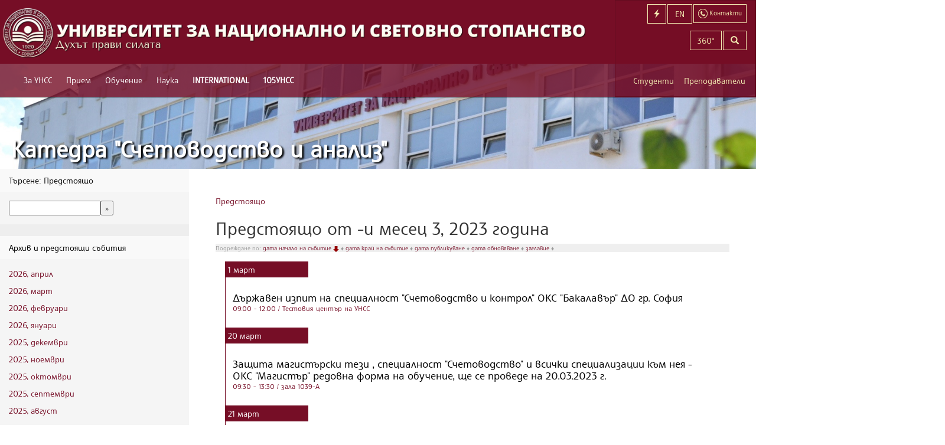

--- FILE ---
content_type: text/html; charset=utf-8
request_url: https://departments.unwe.bg/accountancy/international/bg/events/17950?year=2023&month=3&day=3
body_size: 7234
content:
<!DOCTYPE html>
<html xmlns:og="http://ogp.me/ns#" lang="bg">
<head>
    <meta charset="utf-8" />
    <title>Предстоящо от -и месец 3, 2023 година - подредени по дата начало на събитие, в намаляващ ред - УНСС</title>
    <meta name="description" content="Предстоящо от -и месец 3, 2023 година - подредени по дата начало на събитие, в намаляващ ред - Държавен изпит на специалност &quot;Счетоводство и контрол&quot; ОКС &quot;Бакалавър&quot; ДО гр. София; Защита магистърски тези , специалност &quot;Счетоводство&quot; и всички специализации към нея - ОКС &quot;Магистър&quot; редовна форма на обучение, ще се проведе на 20.03.2023 г. ; Защита на магистърски тези за ОКС &quot;Магистър&quot;, специалност &quot;Счетоводство и контрол&quot; дистанционна форма на обучение - гр. София, ще се проведе на 21.03.2023 г. от 9.30 ч. " />
    <meta name="keywords" />
    <meta name="viewport" content="width=device-width, initial-scale=1.0, user-scalable=1, minimum-scale=1.0, maximum-scale=1.0">
    <!--[if lt IE 9]>
    <script>
      var e = ("abbr,article,aside,audio,canvas,datalist,details," +
        "figure,footer,header,hgroup,mark,menu,meter,nav,output," +
        "progress,section,time,video").split(',');
      for (var i = 0; i < e.length; i++) {
        document.createElement(e[i]);
      }
    </script>
    <![endif]-->
    
        <link href="https://common2.unwe.bg/wwwroot/css/site.min.css?t=20260117115749" rel="stylesheet" type="text/css" />
    
        <link href="/Uploads/Department/Customization/accountancy_accountancy.css" type="text/css" rel="stylesheet" />

    <!-- Google tag (gtag.js) -->
    <script async src="https://www.googletagmanager.com/gtag/js?id=G-HB8QF2ZZWH"></script>
    <script>
      window.dataLayer = window.dataLayer || [];
      function gtag(){dataLayer.push(arguments);}
      gtag('js', new Date());

      gtag('config', 'G-HB8QF2ZZWH');
    </script>
    <link rel="alternate" type="application/rss+xml" title="УНСС - Новини" href="/accountancy/bg/news/feed" />
    <link rel="alternate" type="application/rss+xml" title="УНСС - Предстоящо" href="/accountancy/bg/events/feed" />
    <link rel="alternate" type="application/rss+xml" title="УНСС - Страници" href="/accountancy/bg/pages/feed" />
    <link rel="shortcut icon" type="image/ico" href="/favicon.ico" />
    <style type="text/css">
    footer {
        padding-bottom: 20px !important;
    }

    .btn-footer {
        text-align: center;
        color: #760e26;
        font-weight: bold;
        padding: 15px;
        font-size: 16px;
        position: relative;
        top: 17px;
    }
</style>
</head>
<body>
    <div class="container-fluid">

        <header>
    <nav class="navbar navbar-default navbar-fixed-top" role="navigation">
        <div class="navbar-cheader">
            <a class="navbar-brand" href="http://www.unwe.bg/bg/">
                <picture>
                    <source srcset="https://common2.unwe.bg//wwwroot/images/logo-long-bg.png" media="(min-width: 1240px)">
                    <img srcset="https://common2.unwe.bg//wwwroot/images/logo-short-bg.png" alt="UNWE">
                </picture>
            </a>
            <a href="/bg/search" class="smlink navbar-toggle" aria-label="Търсене"><i class="glyphicon glyphicon-search"></i></a>
            <a href="/bg/home/contacts" class="smlink navbar-toggle contact-btn"><img src="https://common2.unwe.bg//wwwroot/images/icons/contact.png" alt="Контакти" /></a>
            <a href="https://departments.unwe.bg/accountancy/en/" class="smlink navbar-toggle lang-btn" aria-label="Switch to English">EN</a>
            <a href="#" class="smlink navbar-toggle menu-button" aria-label="Бързи връзки"><i class="glyphicon glyphicon-flash"></i></a>
                <button type="button" class="navbar-toggle" data-toggle="collapse" data-target=".navbar-ex1-collapse">
                    <span class="sr-only">Включване на навигация</span>
                    <span class="icon-bar"></span>
                    <span class="icon-bar"></span>
                    <span class="icon-bar"></span>
                </button>
        </div>
            <div class="main-menu collapse navbar-collapse navbar-ex1-collapse scrollable">
                <ul class="nav navbar-nav">
                        <li>
                            <a href="https://www.unwe.bg/bg/pages/12905/за-унсс.html"
                               style="">За УНСС</a>
                                <ul>
                                        <li><a href="https://www.unwe.bg/bg/pages/11778/нашият-университет.html">Нашият Университет</a></li>
                                        <li><a href="/bg/structure">Структура</a></li>
                                        <li><a href="https://www.unwe.bg/bg/pages/14936/управление-на-качеството.html">Управление на качеството</a></li>
                                        <li><a href="https://www.unwe.bg/bg/pages/82/акредитация.html">Акредитация</a></li>
                                        <li><a href="https://www.unwe.bg/bg/pages/64377/рейтингови-класации.html">Рейтингови класации</a></li>
                                        <li><a href="https://www.unwe.bg/bg/pages/11782/почетни-звания.html">Почетни звания</a></li>
                                        <li><a href="https://www.unwe.bg/bg/pages/21831/%d0%b6%d0%b8%d0%b2%d0%b0-%d0%bf%d0%b0%d0%bc%d0%b5%d1%82.html">Жива памет</a></li>
                                        <li><a href="http://www.unwe.bg/bg/structure/render/474">Омбудсман</a></li>
                                        <li><a href="https://www.unwe.bg/trustees ">Съвет на настоятелите</a></li>
                                        <li><a href="https://www.unwe.bg/bg/pages/64376/социална-отговорност.html">Социална отговорност</a></li>
                                        <li><a href="https://www.unwe.bg/bg/pages/83/дарители.html">Дарители</a></li>
                                        <li><a href="https://www.unwe.bg/bg/pages/3451/контакти.html">Контакти</a></li>
                                        <li><a href="https://www.unwe.bg/bg/news/mediaindex">УНСС в медиите</a></li>
                                </ul>
                        </li>
                        <li>
                            <a href="https://www.unwe.bg/bg/pages/12900/прием.html"
                               style="">Прием</a>
                                <ul>
                                        <li><a href="http://priem.unwe.bg/">Бакалаври</a></li>
                                        <li><a href="http://magistri.unwe.bg/">Магистри</a></li>
                                        <li><a href="https://www.unwe.bg/bg/pages/3063/докторанти.html">Докторанти</a></li>
                                        <li><a href="http://ips.bg/">Продължаващо обучение</a></li>
                                        <li><a href="http://www.unwe.bg/aiub/">Асоциация на икономическите училища в България</a></li>
                                        <li><a href="https://alsb.bg/">Асоциация на езиковите училища в България</a></li>
                                        <li><a href="/bg/pages/8468/kandidatstudentski.html">Кандидатстудентски състезания и конкурси</a></li>
                                </ul>
                        </li>
                        <li>
                            <a href="https://www.unwe.bg/bg/pages/11853/обучение.html"
                               style="">Обучение</a>
                                <ul>
                                        <li><a href="https://www.unwe.bg/bg/pages/11796/бакалаври.html">Бакалаври</a></li>
                                        <li><a href="https://www.unwe.bg/bg/pages/11797/магистри.html">Магистри</a></li>
                                        <li><a href="https://www.unwe.bg/bg/pages/11832/докторанти.html">Докторанти</a></li>
                                        <li><a href="http://www.unwe.bg/international">Чуждестранни студенти</a></li>
                                        <li><a href="http://www.ips.bg">Продължаващо обучение</a></li>
                                        <li><a href="http://szpo.unwe.bg/bg/pages/9806/%D1%81%D1%82%D1%83%D0%B4%D0%B5%D0%BD%D1%82%D1%81%D0%BA%D0%B8-%D0%BF%D1%80%D0%B0%D0%BA%D1%82%D0%B8%D0%BA%D0%B8-%D1%84%D0%B0%D0%B7%D0%B0-i-2016-2017-%D0%B3-.html">Практики</a></li>
                                        <li><a href="https://www.unwe.bg/bg/pages/4535/кредитиране.html">Кредитиране</a></li>
                                        <li><a href="https://www.unwe.bg/bg/pages/11790/катедри.html">Катедри</a></li>
                                </ul>
                        </li>
                        <li>
                            <a href="https://www.unwe.bg/bg/pages/12903/наука.html"
                               style="">Наука</a>
                                <ul>
                                        <li><a href="https://www.unwe.bg/bg/pages/176/организация-и-управление.html">Организация и управление</a></li>
                                        <li><a href="https://www.unwe.bg/bg/pages/19803/отворена-наука.html">Отворена наука</a></li>
                                        <li><a href="https://technologytransfer.unwe.bg/">Технологичен трансфер</a></li>
                                        <li><a href="https://www.unwe.bg/bg/pages/11792/институти.html">Институти</a></li>
                                        <li><a href="https://www.unwe.bg/bg/pages/11793/центрове.html">Центрове</a></li>
                                        <li><a href="https://www.unwe.bg/bg/pages/181/проекти.html">Проекти</a></li>
                                        <li><a href="https://www.unwe.bg/bg/pages/22759/университетски-грантове.html">Университетски грантове</a></li>
                                        <li><a href="https://www.unwe.bg/bg/pages/198/научни-издания.html">Научни издания</a></li>
                                        <li><a href="https://konkursi.unwe.bg">Конкурси за заемане на академична длъжност</a></li>
                                        <li><a href="https://konkursi.unwe.bg">Придобиване на научни степени</a></li>
                                        <li><a href="http://www.unwe.bg/habilitation/bg/structure/staff?management=1">Съвет по хабилитация</a></li>
                                        <li><a href="https://www.unwe.bg/kkizad/bg/structure/staff?management=1">Комисия по количествените изисквания за заемане на академични длъжности в УНСС</a></li>
                                        <li><a href="https://www.unwe.bg/bg/conferences/events?location=1">Предстоящи научни форуми</a></li>
                                        <li><a href="/Uploads/Main/d514e_BG - European Charter for Researchers and Code of Conduct for the Recruitment of Researchers1.pdf">Европейската харта за научните изследователи</a></li>
                                        <li><a href="/bg/pages/2864/нобелова-награда-по-икономика.html">Нобелисти по икономика</a></li>
                                </ul>
                        </li>
                        <li>
                            <a href="https://www.unwe.bg/bg/pages/30697/international.html"
                               style="font-weight:700;">INTERNATIONAL</a>
                                <ul>
                                        <li><a href="https://www.unwe.bg/bg/pages/30614/double-degree-programmes.html">Double Degree Programmes</a></li>
                                        <li><a href="https://www.unwe.bg/bg/pages/30706/international-students.html">International Students</a></li>
                                        <li><a href="https://www.unwe.bg/mobility/en/pages/25434/erasmus-programme.html">Erasmus +</a></li>
                                        <li><a href="https://www.engageuniversity.eu/">ENGAGE.EU</a></li>
                                        <li><a href="https://sdsn.bg/bg/">SDSN</a></li>
                                        <li><a href="https://www.unwe.bg/bg/pages/30690/university-ratings.html">University Ratings</a></li>
                                        <li><a href="https://www.unwe.bg/bg/pages/30709/international-partners.html">International Partners</a></li>
                                        <li><a href="https://www.unwe.bg/bg/pages/30691/projects.html">Projects</a></li>
                                        <li><a href="https://www.unwe.bg/bg/pages/30692/memberships.html">Memberships</a></li>
                                        <li><a href="https://www.unwe.bg/en/">News</a></li>
                                        <li><a href="https://www.unwe.bg/bg/pages/41068/walk-around-the-unwe.html">Walk around the UNWE</a></li>
                                        <li><a href="https://www.unwe.bg/en/structure/render/679">Contacts</a></li>
                                </ul>
                        </li>
                        <li>
                            <a href="https://www.unwe.bg/bg/pages/63978/105унсс.html"
                               style="font-weight:700;">105УНСС</a>
                                <ul>
                                        <li><a href="https://www.unwe.bg/bg/pages/64285/слово-на-ректора.html">Слово на ректора</a></li>
                                        <li><a href="https://www.unwe.bg/bg/pages/64286/тържествени-приветствия.html">Тържествени приветствия</a></li>
                                        <li><a href="https://www.unwe.bg/bg/pages/63983/поздравителни-адреси.html">Поздравителни адреси</a></li>
                                        <li><a href="https://www.unwe.bg/bg/pages/63981/видеопоздрави.html">Видеопоздрави</a></li>
                                        <li><a href="https://www.unwe.bg/bg/pages/63979/новини.html">Новини</a></li>
                                        <li><a href="https://www.unwe.bg/bg/pages/81/унсс-1.html">УНСС №1</a></li>
                                        <li><a href="https://www.unwe.bg/bg/pages/61405/стена-на-славата.html">Стена на славата</a></li>
                                        <li><a href="https://www.unwe.bg/bg/pages/26101/доктор-хонорис-кауза.html">Доктор хонорис кауза</a></li>
                                        <li><a href="https://www.unwe.bg/bg/pages/79/история.html">История</a></li>
                                        <li><a href="https://www.unwe.bg/bg/pages/21831/жива-памет.html">Жива памет</a></li>
                                </ul>
                        </li>

                    
                    
                        <li class="visible-xs-block secondary-inline"><a href="https://www.unwe.bg/bg/pages/18678/онлайн-услуги-за-студенти.html">Онлайн услуги за студенти</a></li>
                        <li class="visible-xs-block secondary-inline"><a href="https://www.unwe.bg/mobility">Мобилност</a></li>
                        <li class="visible-xs-block secondary-inline"><a href="https://www.unwe.bg/international">Чуждестранни студенти</a></li>
                        <li class="visible-xs-block secondary-inline"><a href="https://www.unwe.bg/library">Библиотека</a></li>
                        <li class="visible-xs-block secondary-inline"><a href="https://www.unwe.bg/bg/pages/11905/периодични-издания.html">Периодични издания</a></li>
                        <li class="visible-xs-block secondary-inline"><a href="/bg/pages/11874/график-и-условия.html">Студентски общежития</a></li>
                        <li class="visible-xs-block secondary-inline"><a href="https://departments.unwe.bg/sport">Спорт</a></li>
                        <li class="visible-xs-block secondary-inline"><a href="http://iccd.unwe.bg">Кариерно развитие</a></li>
                        <li class="visible-xs-block secondary-inline"><a href="http://sc.unwe.bg">Студентски съвет</a></li>
                        <li class="visible-xs-block secondary-inline"><a href="https://www.unwe.bg/bg/news/64920/унсс-партньор-по-проект-от-висше-образование-към-заетост-стажове-с-възнаграждени.html">Студентски практики</a></li>
                        <li class="visible-xs-block secondary-inline"><a href="https://www.unwe.bg/bg/pages/30691/projects.html">Проекти</a></li>
                        <li class="visible-xs-block secondary-inline"><a href="https://www.unwe.bg/bg/structure/render/503">Почивна база - Равда</a></li>
                        <li class="visible-xs-block secondary-inline"><a href="https://www.unwe.bg/bg/pages/1173/разписание.html">Разписание</a></li>
                        <li class="visible-xs-block secondary-inline"><a href="https://www.unwe.bg/bg/pages/21490/вестник-на-унсс.html">Вестник на УНСС</a></li>
                        <li class="visible-xs-block secondary-inline"><a href="https://www.unwe.bg/kartaunss/newmap.html">Навигация</a></li>
                        <li class="visible-xs-block secondary-inline"><a href="https://www.unwe.bg/complaints">Жалби</a></li>
                                            <li class="visible-xs-block quicklinks-inline"><a href="http://priem.unwe.bg/">Кандидат-студенти</a></li>
                        <li class="visible-xs-block quicklinks-inline"><a href="http://magistri.unwe.bg">Кандидат-магистри</a></li>
                        <li class="visible-xs-block quicklinks-inline"><a href="https://student.unwe.bg/">Уеб студент</a></li>
                        <li class="visible-xs-block quicklinks-inline"><a href="https://p.unwe.bg">Вход за преподаватели</a></li>
                        <li class="visible-xs-block quicklinks-inline"><a href="http://www.unwe.bg/bg/pages/1173/%d1%80%d0%b0%d0%b7%d0%bf%d0%b8%d1%81%d0%b0%d0%bd%d0%b8%d0%b5.html">Разписание</a></li>
                        <li class="visible-xs-block quicklinks-inline"><a href="http://www.unwe.bg/bg/pages/3380/%d0%b8%d0%b7%d0%bf%d0%b8%d1%82%d0%bd%d0%b0-%d1%81%d0%b5%d1%81%d0%b8%d1%8f-%d1%81%d0%be%d1%84%d0%b8%d1%8f.html">Изпитна сесия</a></li>
                        <li class="visible-xs-block quicklinks-inline"><a href="http://moodle.unwe.bg">Онлайн обучение - редовно</a></li>
                        <li class="visible-xs-block quicklinks-inline"><a href="http://m-learning.unwe.bg">Онлайн обучение - дистанционно</a></li>
                        <li class="visible-xs-block quicklinks-inline"><a href="https://outlook.office365.com/owa/?realm=unwe.bg&amp;vd=mail">Университетска поща</a></li>

                    <li class="visible-xs-block topbuttons-inline"><a href="https://departments.unwe.bg/accountancy/en/">English</a></li>
                    <li class="visible-xs-block topbuttons-inline"><a href="/bg/search">Търсене</a></li>
                    <li class="visible-xs-block topbuttons-inline"><a href="/bg/home/contacts">Контакти</a></li>
                    <li class="visible-xs-block signin-inline"><a href="/bg/students">Студенти</a></li>
                    <li class="visible-xs-block signin-inline"><a href="https://p.unwe.bg">Преподаватели</a></li>
                </ul>
            </div>
        <!-- /.navbar-collapse -->
    </nav>

    <!-- top-box -->
    <div class="top-box hidden-sm hidden-xs">
        <div class="col-sm-12 col-xs-1">
            <a href="/bg/home/contacts" class="lang-switcher btn btn-transparent contact-button"><img src="https://common2.unwe.bg//wwwroot/images/icons/contact.png" alt="" /><span> Контакти</span></a>
            <a href="https://departments.unwe.bg/accountancy/en/" class="lang-switcher btn btn-transparent">EN</a>
                <a href="#" class="lang-switcher btn btn-transparent menu-button"><i class="glyphicon glyphicon-flash"></i><span> Бързи връзки</span></a>
            <a href="/bg/search" class="lang-switcher btn btn-transparent hidden-lg" aria-label="Търсене"><i class="glyphicon glyphicon-search"></i></a>
            <a href="https://bit.ly/3g6G0wm" class="lang-switcher btn btn-transparent ">360&deg;</a>
        </div>
        <div class="col-sm-12 col-xs-2 search-box">
            <form action="/bg/search" method="get" class="form-horizontal">
                <div class="input-group">
                    <input type="search" name="q" class="form-control input" aria-label="Текст за търсене" />
                    <span class="input-group-btn"><button type="submit" class="btn btn-transparent" aria-label="Търсене"><i class="glyphicon glyphicon-search"></i></button></span>
                </div>
            </form>
        </div>
        <div class="col-sm-12 col-xs-7 role-navigation">
            <a href="/bg/students" class="col-xs-5 role-link">Студенти</a>
            <a href="https://p.unwe.bg" class="col-xs-7 role-link">Преподаватели</a>
        </div>
    </div>
    <!-- /top-box -->
        <div class="menu-wrap"><div id="right-menu">
    <ul>
            <li>

                <a href="http://priem.unwe.bg/">Кандидат-студенти</a>

            </li>
            <li>

                <a href="http://magistri.unwe.bg">Кандидат-магистри</a>

            </li>
            <li>

                <a href="https://student.unwe.bg/">Уеб студент</a>

            </li>
            <li>

                <a href="https://p.unwe.bg">Вход за преподаватели</a>

            </li>
            <li>

                <a href="http://www.unwe.bg/bg/pages/1173/%d1%80%d0%b0%d0%b7%d0%bf%d0%b8%d1%81%d0%b0%d0%bd%d0%b8%d0%b5.html">Разписание</a>

            </li>
            <li>

                <a href="http://www.unwe.bg/bg/pages/3380/%d0%b8%d0%b7%d0%bf%d0%b8%d1%82%d0%bd%d0%b0-%d1%81%d0%b5%d1%81%d0%b8%d1%8f-%d1%81%d0%be%d1%84%d0%b8%d1%8f.html">Изпитна сесия</a>

            </li>
            <li>

                <a href="http://moodle.unwe.bg">Онлайн обучение - редовно</a>

            </li>
            <li>

                <a href="http://m-learning.unwe.bg">Онлайн обучение - дистанционно</a>

            </li>
            <li>

                <a href="https://outlook.office365.com/owa/?realm=unwe.bg&amp;vd=mail">Университетска поща</a>

            </li>
    </ul>
</div> <button class="close-button" id="close-button">Close Menu</button></div>
</header>
        

<div class="sub-header">
        <h1><a href="https://departments.unwe.bg/accountancy">Катедра &quot;Счетоводство и анализ&quot;</a></h1>
</div>

<div class="info-area row">
    <div class="left-menu col-sm-3">
        
<div class="panel panel-default">
    <div class="panel-heading">Търсене:  Предстоящо</div>
    <div class="panel-body">
        <form action="http://www.unwe.bg/bg/search" method="get">
            <input type="hidden" name="t" value="events" />
            <input type="text" name="q" /><input type="submit" value="&raquo;" />
        </form>
    </div>
</div>
<div class="panel panel-default">
    <div class="panel-heading">Архив и предстоящи събития</div>
    <div class="panel-body">
            <p><a href="/accountancy/international/bg/events/17950?year=2026&amp;month=4">2026, април</a></p>
            <p><a href="/accountancy/international/bg/events/17950?year=2026&amp;month=3">2026, март</a></p>
            <p><a href="/accountancy/international/bg/events/17950?year=2026&amp;month=2">2026, февруари</a></p>
            <p><a href="/accountancy/international/bg/events/17950?year=2026&amp;month=1">2026, януари</a></p>
            <p><a href="/accountancy/international/bg/events/17950?year=2025&amp;month=12">2025, декември</a></p>
            <p><a href="/accountancy/international/bg/events/17950?year=2025&amp;month=11">2025, ноември</a></p>
            <p><a href="/accountancy/international/bg/events/17950?year=2025&amp;month=10">2025, октомври</a></p>
            <p><a href="/accountancy/international/bg/events/17950?year=2025&amp;month=9">2025, септември</a></p>
            <p><a href="/accountancy/international/bg/events/17950?year=2025&amp;month=8">2025, август</a></p>
    </div>
</div>
<div class="panel panel-default">
    <div class="panel-body">
        
<div class="calendar-widget">
<table>
    <tr>
        <th colspan="4">
            <a href="/accountancy/international/bg/events/17950?year=2023&amp;month=2&amp;day=">&laquo;</a>
            март
            <a href="/accountancy/international/bg/events/17950?year=2023&amp;month=4&amp;day=">&raquo;</a>
        </th>
        <th colspan="3">
            <a href="/accountancy/international/bg/events/17950?year=2022&amp;month=3&amp;day=">&laquo;</a>
            2023
            <a href="/accountancy/international/bg/events/17950?year=2024&amp;month=3&amp;day=">&raquo;</a>
        </th>
    </tr>
    <tr>
        <th width="20">Mo</th>
        <th width="20">Tu</th>
        <th width="20">We</th>
        <th width="20">Th</th>
        <th width="20">Fr</th>
        <th width="20">Sa</th>
        <th width="20">Su</th>
    </tr>
    <tr>
        <td>
            <a href="/accountancy/international/bg/events/17950?year=2023&amp;month=3&amp;day=-1" style="font-weight:normal">
                
            </a>
        </td>
        <td>
            <a href="/accountancy/international/bg/events/17950?year=2023&amp;month=3&amp;day=0" style="font-weight:normal">
                
            </a>
        </td>
        <td>
            <a href="/accountancy/international/bg/events/17950?year=2023&amp;month=3&amp;day=1" style="font-weight:normal">
                1
            </a>
        </td>
        <td>
            <a href="/accountancy/international/bg/events/17950?year=2023&amp;month=3&amp;day=2" style="font-weight:normal">
                2
            </a>
        </td>
        <td>
            <a href="/accountancy/international/bg/events/17950?year=2023&amp;month=3&amp;day=3" style="font-weight:bold">
                3
            </a>
        </td>
        <td>
            <a href="/accountancy/international/bg/events/17950?year=2023&amp;month=3&amp;day=4" style="font-weight:normal">
                4
            </a>
        </td>
        <td>
            <a href="/accountancy/international/bg/events/17950?year=2023&amp;month=3&amp;day=5" style="font-weight:normal">
                5
            </a>
        </td>
    </tr>
    <tr>
        <td>
            <a href="/accountancy/international/bg/events/17950?year=2023&amp;month=3&amp;day=6" style="font-weight:normal">
                6
            </a>
        </td>
        <td>
            <a href="/accountancy/international/bg/events/17950?year=2023&amp;month=3&amp;day=7" style="font-weight:normal">
                7
            </a>
        </td>
        <td>
            <a href="/accountancy/international/bg/events/17950?year=2023&amp;month=3&amp;day=8" style="font-weight:normal">
                8
            </a>
        </td>
        <td>
            <a href="/accountancy/international/bg/events/17950?year=2023&amp;month=3&amp;day=9" style="font-weight:normal">
                9
            </a>
        </td>
        <td>
            <a href="/accountancy/international/bg/events/17950?year=2023&amp;month=3&amp;day=10" style="font-weight:normal">
                10
            </a>
        </td>
        <td>
            <a href="/accountancy/international/bg/events/17950?year=2023&amp;month=3&amp;day=11" style="font-weight:normal">
                11
            </a>
        </td>
        <td>
            <a href="/accountancy/international/bg/events/17950?year=2023&amp;month=3&amp;day=12" style="font-weight:normal">
                12
            </a>
        </td>
    </tr>
    <tr>
        <td>
            <a href="/accountancy/international/bg/events/17950?year=2023&amp;month=3&amp;day=13" style="font-weight:normal">
                13
            </a>
        </td>
        <td>
            <a href="/accountancy/international/bg/events/17950?year=2023&amp;month=3&amp;day=14" style="font-weight:normal">
                14
            </a>
        </td>
        <td>
            <a href="/accountancy/international/bg/events/17950?year=2023&amp;month=3&amp;day=15" style="font-weight:normal">
                15
            </a>
        </td>
        <td>
            <a href="/accountancy/international/bg/events/17950?year=2023&amp;month=3&amp;day=16" style="font-weight:normal">
                16
            </a>
        </td>
        <td>
            <a href="/accountancy/international/bg/events/17950?year=2023&amp;month=3&amp;day=17" style="font-weight:normal">
                17
            </a>
        </td>
        <td>
            <a href="/accountancy/international/bg/events/17950?year=2023&amp;month=3&amp;day=18" style="font-weight:normal">
                18
            </a>
        </td>
        <td>
            <a href="/accountancy/international/bg/events/17950?year=2023&amp;month=3&amp;day=19" style="font-weight:normal">
                19
            </a>
        </td>
    </tr>
    <tr>
        <td>
            <a href="/accountancy/international/bg/events/17950?year=2023&amp;month=3&amp;day=20" style="font-weight:normal">
                20
            </a>
        </td>
        <td>
            <a href="/accountancy/international/bg/events/17950?year=2023&amp;month=3&amp;day=21" style="font-weight:normal">
                21
            </a>
        </td>
        <td>
            <a href="/accountancy/international/bg/events/17950?year=2023&amp;month=3&amp;day=22" style="font-weight:normal">
                22
            </a>
        </td>
        <td>
            <a href="/accountancy/international/bg/events/17950?year=2023&amp;month=3&amp;day=23" style="font-weight:normal">
                23
            </a>
        </td>
        <td>
            <a href="/accountancy/international/bg/events/17950?year=2023&amp;month=3&amp;day=24" style="font-weight:normal">
                24
            </a>
        </td>
        <td>
            <a href="/accountancy/international/bg/events/17950?year=2023&amp;month=3&amp;day=25" style="font-weight:normal">
                25
            </a>
        </td>
        <td>
            <a href="/accountancy/international/bg/events/17950?year=2023&amp;month=3&amp;day=26" style="font-weight:normal">
                26
            </a>
        </td>
    </tr>
    <tr>
        <td>
            <a href="/accountancy/international/bg/events/17950?year=2023&amp;month=3&amp;day=27" style="font-weight:normal">
                27
            </a>
        </td>
        <td>
            <a href="/accountancy/international/bg/events/17950?year=2023&amp;month=3&amp;day=28" style="font-weight:normal">
                28
            </a>
        </td>
        <td>
            <a href="/accountancy/international/bg/events/17950?year=2023&amp;month=3&amp;day=29" style="font-weight:normal">
                29
            </a>
        </td>
        <td>
            <a href="/accountancy/international/bg/events/17950?year=2023&amp;month=3&amp;day=30" style="font-weight:normal">
                30
            </a>
        </td>
        <td>
            <a href="/accountancy/international/bg/events/17950?year=2023&amp;month=3&amp;day=31" style="font-weight:normal">
                31
            </a>
        </td>
        <td>
            <a href="/accountancy/international/bg/events/17950?year=2023&amp;month=3&amp;day=32" style="font-weight:normal">
                
            </a>
        </td>
        <td>
            <a href="/accountancy/international/bg/events/17950?year=2023&amp;month=3&amp;day=33" style="font-weight:normal">
                
            </a>
        </td>
    </tr>
    <tr>
        <td>
            <a href="/accountancy/international/bg/events/17950?year=2023&amp;month=3&amp;day=34" style="font-weight:normal">
                
            </a>
        </td>
        <td>
            <a href="/accountancy/international/bg/events/17950?year=2023&amp;month=3&amp;day=35" style="font-weight:normal">
                
            </a>
        </td>
        <td>
            <a href="/accountancy/international/bg/events/17950?year=2023&amp;month=3&amp;day=36" style="font-weight:normal">
                
            </a>
        </td>
        <td>
            <a href="/accountancy/international/bg/events/17950?year=2023&amp;month=3&amp;day=37" style="font-weight:normal">
                
            </a>
        </td>
        <td>
            <a href="/accountancy/international/bg/events/17950?year=2023&amp;month=3&amp;day=38" style="font-weight:normal">
                
            </a>
        </td>
        <td>
            <a href="/accountancy/international/bg/events/17950?year=2023&amp;month=3&amp;day=39" style="font-weight:normal">
                
            </a>
        </td>
        <td>
            <a href="/accountancy/international/bg/events/17950?year=2023&amp;month=3&amp;day=40" style="font-weight:normal">
                
            </a>
        </td>
    </tr>
</table>
</div>
    </div>
</div>
    <div class="left-box" style="display:none" id="popular-tags">
        <div class="left-title">Тагове</div>
    </div>

    </div>
    <div class="page-content col-sm-9">
        <div id="breadcrumb">
            <div class="centered-block">
                <a href="/accountancy/international/bg/events/17950">Предстоящо</a>
            </div>
        </div>
            <h2>Предстоящо от -и месец 3, 2023 година</h2>
            <div class="article-navigation">
                <div style="color:#999;background-color:#efefef;font-style:normal;font-size:10px;line-height:14px;">
Подреждане по: 
	<a href="/accountancy/international/bg/events/17950?orderby=StartsOn&amp;direction=asc&amp;year=2023&amp;month=3">дата начало на събитие
		 <img src="/Content/images/desc.png" alt="desc"/>
		</a> &diams;
	<a href="/accountancy/international/bg/events/17950?orderby=EndsOn&amp;direction=asc&amp;year=2023&amp;month=3">дата край на събитие
		
		</a> &diams;
	<a href="/accountancy/international/bg/events/17950?orderby=PublishedOn&amp;direction=desc&amp;year=2023&amp;month=3">дата публикуване
		
		</a> &diams;
	<a href="/accountancy/international/bg/events/17950?orderby=ModifiedOn&amp;direction=desc&amp;year=2023&amp;month=3">дата обновяване
		
		</a> &diams;
	<a href="/accountancy/international/bg/events/17950?orderby=Title&amp;direction=asc&amp;year=2023&amp;month=3">заглавие
		
		</a> &diams;
</div>
            </div>


        <div class="row">
            <div class="panel panel-default events">
    <div class="panel-body">
            <div class="event-group">
                <div class="event-date">
                    <span class="day">1</span>
                    <span class="month">март</span>
                </div>
                <a class="event-item " href="/accountancy/international/bg/events/24490/%d0%b4%d1%8a%d1%80%d0%b6%d0%b0%d0%b2%d0%b5%d0%bd-%d0%b8%d0%b7%d0%bf%d0%b8%d1%82-%d0%bd%d0%b0-%d1%81%d0%bf%d0%b5%d1%86%d0%b8%d0%b0%d0%bb%d0%bd%d0%be%d1%81%d1%82-%d1%81%d1%87%d0%b5%d1%82%d0%be%d0%b2%d0%be%d0%b4%d1%81%d1%82%d0%b2%d0%be-%d0%b8-%d0%ba%d0%be%d0%bd%d1%82%d1%80%d0%be%d0%bb-%d0%be%d0%ba%d1%81-%d0%b1%d0%b0%d0%ba%d0%b0%d0%bb%d0%b0%d0%b2%d1%8a%d1%80-%d0%b4%d0%be-%d0%b3%d1%80-%d1%81%d0%be%d1%84%d0%b8%d1%8f.html">
                    <h3>Държавен изпит на специалност "Счетоводство и контрол" ОКС "Бакалавър" ДО гр. София</h3>
                        <div class="time-location">
                            <span class="time">
                                09:00
                                 - 12:00
                            </span>
                            /
                            Тестовия център на УНСС
                        </div>
                </a>
            </div>
            <div class="event-group">
                <div class="event-date">
                    <span class="day">20</span>
                    <span class="month">март</span>
                </div>
                <a class="event-item " href="/accountancy/international/bg/events/22682/%d0%b7%d0%b0%d1%89%d0%b8%d1%82%d0%b0-%d0%bc%d0%b0%d0%b3%d0%b8%d1%81%d1%82%d1%8a%d1%80%d1%81%d0%ba%d0%b8-%d1%82%d0%b5%d0%b7%d0%b8-%d1%81%d0%bf%d0%b5%d1%86%d0%b8%d0%b0%d0%bb%d0%bd%d0%be%d1%81%d1%82-%d1%81%d1%87%d0%b5%d1%82%d0%be%d0%b2%d0%be%d0%b4%d1%81%d1%82%d0%b2%d0%be-%d0%b8-%d0%b2%d1%81%d0%b8%d1%87%d0%ba%d0%b8-%d1%81%d0%bf%d0%b5%d1%86%d0%b8%d0%b0%d0%bb%d0%b8%d0%b7%d0%b0%d1%86%d0%b8%d0%b8-%d0%ba%d1%8a%d0%bc-%d0%bd%d0%b5%d1%8f-.html">
                    <h3>Защита магистърски тези , специалност "Счетоводство" и всички специализации към нея - ОКС "Магистър" редовна форма на обучение, ще се проведе на 20.03.2023 г. </h3>
                        <div class="time-location">
                            <span class="time">
                                09:30
                                 - 13:30
                            </span>
                            /
                            зала 1039-А
                        </div>
                </a>
            </div>
            <div class="event-group">
                <div class="event-date">
                    <span class="day">21</span>
                    <span class="month">март</span>
                </div>
                <a class="event-item " href="/accountancy/international/bg/events/23594/%d0%b7%d0%b0%d1%89%d0%b8%d1%82%d0%b0-%d0%bd%d0%b0-%d0%bc%d0%b0%d0%b3%d0%b8%d1%81%d1%82%d1%8a%d1%80%d1%81%d0%ba%d0%b8-%d1%82%d0%b5%d0%b7%d0%b8-%d0%b7%d0%b0-%d0%be%d0%ba%d1%81-%d0%bc%d0%b0%d0%b3%d0%b8%d1%81%d1%82%d1%8a%d1%80-%d1%81%d0%bf%d0%b5%d1%86%d0%b8%d0%b0%d0%bb%d0%bd%d0%be%d1%81%d1%82-%d1%81%d1%87%d0%b5%d1%82%d0%be%d0%b2%d0%be%d0%b4%d1%81%d1%82%d0%b2%d0%be-%d0%b8-%d0%ba%d0%be%d0%bd%d1%82%d1%80%d0%be%d0%bb-%d0%b4%d0%b8.html">
                    <h3>Защита на магистърски тези за ОКС "Магистър", специалност "Счетоводство и контрол" дистанционна форма на обучение - гр. София, ще се проведе на 21.03.2023 г. от 9.30 ч. </h3>
                        <div class="time-location">
                            <span class="time">
                                09:30
                                 - 13:30
                            </span>
                            /
                            зала 1039-А
                        </div>
                </a>
            </div>
            <div class="event-group">
                <div class="event-date">
                    <span class="day">8</span>
                    <span class="month">март</span>
                </div>
                <a class="event-item " href="/accountancy/international/bg/events/25925/-%d0%b8%d0%bd%d1%81%d1%82%d0%b8%d1%82%d1%83%d1%82-%d0%bd%d0%b0-%d0%b4%d0%b8%d0%bf%d0%bb%d0%be%d0%bc%d0%b8%d1%80%d0%b0%d0%bd%d0%b8%d1%82%d0%b5-%d0%b5%d0%ba%d1%81%d0%bf%d0%b5%d1%80%d1%82-%d1%81%d1%87%d0%b5%d1%82%d0%be%d0%b2%d0%be%d0%b4%d0%b8%d1%82%d0%b5%d0%bb%d0%b8-%d1%83%d1%87%d1%80%d0%b5%d0%b4%d1%8f%d0%b2%d0%b0-%d1%81%d1%82%d0%b8%d0%bf%d0%b5%d0%bd%d0%b4%d0%b8%d0%b8-%d0%b7%d0%b0-%d0%be%d0%ba%d1%81-%d0%bc%d0%b0%d0%b3%d0%b8%d1%81.html">
                    <h3> ИНСТИТУТ НА ДИПЛОМИРАНИТЕ ЕКСПЕРТ-СЧЕТОВОДИТЕЛИ УЧРЕДЯВА СТИПЕНДИИ ЗА ОКС "МАГИСТЪР"</h3>
                        <div class="time-location">
                            <span class="time">
                                
                                
                            </span>
                            
                            ИДЕС гр. София
                        </div>
                </a>
            </div>
            <div class="event-group">
                <div class="event-date">
                    <span class="day">25</span>
                    <span class="month">март</span>
                </div>
                <a class="event-item " href="/accountancy/international/bg/events/23670/%d0%b7%d0%b0%d1%89%d0%b8%d1%82%d0%b0-%d0%bd%d0%b0-%d0%bc%d0%b0%d0%b3%d0%b8%d1%81%d1%82%d1%8a%d1%80%d1%81%d0%ba%d0%b8-%d1%82%d0%b5%d0%b7%d0%b8-%d0%b7%d0%b0-%d0%be%d0%ba%d1%81-%d0%bc%d0%b0%d0%b3%d0%b8%d1%81%d1%82%d1%8a%d1%80-%d1%81%d0%bf%d0%b5%d1%86%d0%b8%d0%b0%d0%bb%d0%bd%d0%be%d1%81%d1%82-%d1%81%d1%87%d0%b5%d1%82%d0%be%d0%b2%d0%be%d0%b4%d1%81%d1%82%d0%b2%d0%be-%d0%b8-%d0%ba%d0%be%d0%bd%d1%82%d1%80%d0%be%d0%bb-%d0%b4%d0%b8.html">
                    <h3>Защита на магистърски тези за ОКС "Магистър", специалност "Счетоводство и контрол"  дистанционна форма на обучение гр. Хасково, ще се проведе онлайн на 25.03.2023 г. от 9.30 ч.</h3>
                        <div class="time-location">
                            <span class="time">
                                09:30
                                 - 12:30
                            </span>
                            /
                            онлайн
                        </div>
                </a>
            </div>
    </div>
</div>

    </div>

    <div class="pagination-container"><ul class="pagination"><li class="active"><a>1</a></li></ul></div>
</div>
</div>

        
        <a class="btn-footer"
           href="/accountancy/bg/home/footer?backButton=True">
            Карта на сайта
        </a>


        
    </div>
    <script src="https://common2.unwe.bg/wwwroot/js/site.min.js?t=20260117"></script>
    
    
</body>
</html>



--- FILE ---
content_type: text/css
request_url: https://common2.unwe.bg/wwwroot/css/site.min.css?t=20260117115749
body_size: 40823
content:
.sub-header {
    position: relative;
    width: 100%;
    height: 280px;
    background-image: url(../images/photos/19678.jpg);
    background-repeat: no-repeat;
    background-size: cover
}

    .sub-header h1 {
        font-size: 39.6px;
        font-weight: 700;
        position: absolute;
        bottom: 6px;
        left: 12px;
        margin: 0;
        padding: 6px;
        color: #fff;
        text-shadow: 3px 2px 3px #000
    }

        .sub-header h1 a, .sub-header h1 a:hover, .sub-header h1 a:visited {
            text-decoration: none;
            color: #fff
        }

    .sub-header.dep h1 {
        font-weight: 700;
        text-shadow: 1px 1px 1px #000
    }

.info-area {
    margin-bottom: 10px
}

.left-menu.up {
    margin-top: -70px
}

.left-menu .panel-default, .left-menu .panel-default > .panel-heading {
    border-width: 0;
    background-color: rgba(255,255,255,.4)
}

.left-menu .panel-title {
    font-size: 36px
}

.left-menu .list-group-item, .left-menu .list-group-item:visited {
    font-size: 18px;
    display: block
}

    .left-menu .list-group-item.active, .left-menu .list-group-item:hover, .left-menu .list-group-item:visited.active, .left-menu .list-group-item:visited:hover {
        color: #760e26;
        background-color: #eee !important
    }

    .left-menu .list-group-item.expanded, .left-menu .list-group-item.expanded:hover, .left-menu .list-group-item:visited.expanded, .left-menu .list-group-item:visited.expanded:hover {
        background-color: #eee !important
    }

    .left-menu .list-group-item .list-group, .left-menu .list-group-item:visited .list-group {
        margin: 4px 0 0 2px
    }

        .left-menu .list-group-item .list-group .list-group-item, .left-menu .list-group-item .list-group .list-group-item:visited, .left-menu .list-group-item:visited .list-group .list-group-item, .left-menu .list-group-item:visited .list-group .list-group-item:visited {
            font-size: 14px;
            color: #760e26;
            border-width: 0;
            background-color: transparent
        }

            .left-menu .list-group-item .list-group .list-group-item:hover, .left-menu .list-group-item .list-group .list-group-item:visited:hover, .left-menu .list-group-item:visited .list-group .list-group-item:hover, .left-menu .list-group-item:visited .list-group .list-group-item:visited:hover {
                background-color: #f2eab1
            }

            .left-menu .list-group-item .list-group .list-group-item.active, .left-menu .list-group-item .list-group .list-group-item:visited.active, .left-menu .list-group-item:visited .list-group .list-group-item.active, .left-menu .list-group-item:visited .list-group .list-group-item:visited.active {
                font-weight: 600;
                background-color: #ddd !important
            }

.box {
    position: relative;
    display: block;
    min-height: 160px !important;
    margin: 10px 0
}

    .box h2, .box h3 {
        position: relative;
        margin: 0 0 10px 0
    }

        .box h2 a, .box h2 a:active, .box h2 a:hover, .box h2 a:visited, .box h3 a, .box h3 a:active, .box h3 a:hover, .box h3 a:visited {
            font-size: 18px;
            font-weight: 100
        }

            .box h2 a:active:hover, .box h2 a:hover, .box h2 a:hover:hover, .box h2 a:visited:hover, .box h3 a:active:hover, .box h3 a:hover, .box h3 a:hover:hover, .box h3 a:visited:hover {
                text-decoration: none;
                border-bottom: 1px solid #760e26
            }

    .box h2 {
        position: absolute;
        top: 40%
    }

        .box h2 a, .box h2 a:active, .box h2 a:hover, .box h2 a:visited {
            font-size: 23.4px;
            padding: 30px;
            color: #fff;
            background-color: rgba(118,14,38,.5)
        }

    .box img {
        padding: 0
    }

    .box ul {
        padding: 0;
        list-style: none
    }

    .box a, .box a:active, .box a:hover, .box a:visited {
        font-weight: 100
    }

    .box.big-image {
        height: 200px;
        margin: 15px;
        background-image: url(../images/photos/s_big.jpg);
        background-repeat: no-repeat;
        background-size: cover
    }

.article-content table {
    margin-top: 16px;
    margin-bottom: 16px
}

    .article-content table td, .article-content table th {
        padding: 10px
    }

#social-buttons {
    margin: 24px 0;
    padding: 24px;
    background-color: #efefef
}

.timetables-block .row {
    margin: 8px 0
}

.timetables-block .filter-label {
    width: 200px
}

@media (max-width:768px) {
    .article-content table {
        width: 100% !important
    }

        .article-content table td img {
            width: 98% !important;
            height: auto !important
        }
}

@font-face {
    font-family: 'Open Sans';
    font-weight: 300;
    font-style: normal;
    src: url(/wwwroot/lib/open-sans-fontface/fonts/Light/OpenSans-Light.eot?v=1.1.0);
    src: url(/wwwroot/lib/open-sans-fontface/fonts/Light/OpenSans-Light.eot?#iefix&v=1.1.0) format('embedded-opentype'),url(/wwwroot/lib/open-sans-fontface/fonts/Light/OpenSans-Light.woff2?v=1.1.0) format('woff2'),url(/wwwroot/lib/open-sans-fontface/fonts/Light/OpenSans-Light.woff?v=1.1.0) format('woff'),url(/wwwroot/lib/open-sans-fontface/fonts/Light/OpenSans-Light.ttf?v=1.1.0) format('truetype'),url(/wwwroot/lib/open-sans-fontface/fonts/Light/OpenSans-Light.svg?v=1.1.0#Light) format('svg')
}

@font-face {
    font-family: 'Open Sans';
    font-weight: 300;
    font-style: italic;
    src: url(/wwwroot/lib/open-sans-fontface/fonts/LightItalic/OpenSans-LightItalic.eot?v=1.1.0);
    src: url(/wwwroot/lib/open-sans-fontface/fonts/LightItalic/OpenSans-LightItalic.eot?#iefix&v=1.1.0) format('embedded-opentype'),url(/wwwroot/lib/open-sans-fontface/fonts/LightItalic/OpenSans-LightItalic.woff2?v=1.1.0) format('woff2'),url(/wwwroot/lib/open-sans-fontface/fonts/LightItalic/OpenSans-LightItalic.woff?v=1.1.0) format('woff'),url(/wwwroot/lib/open-sans-fontface/fonts/LightItalic/OpenSans-LightItalic.ttf?v=1.1.0) format('truetype'),url(/wwwroot/lib/open-sans-fontface/fonts/LightItalic/OpenSans-LightItalic.svg?v=1.1.0#LightItalic) format('svg')
}

@font-face {
    font-family: 'Open Sans';
    font-weight: 400;
    font-style: normal;
    src: url(/wwwroot/lib/open-sans-fontface/fonts/Regular/OpenSans-Regular.eot?v=1.1.0);
    src: url(/wwwroot/lib/open-sans-fontface/fonts/Regular/OpenSans-Regular.eot?#iefix&v=1.1.0) format('embedded-opentype'),url(/wwwroot/lib/open-sans-fontface/fonts/Regular/OpenSans-Regular.woff2?v=1.1.0) format('woff2'),url(/wwwroot/lib/open-sans-fontface/fonts/Regular/OpenSans-Regular.woff?v=1.1.0) format('woff'),url(/wwwroot/lib/open-sans-fontface/fonts/Regular/OpenSans-Regular.ttf?v=1.1.0) format('truetype'),url(/wwwroot/lib/open-sans-fontface/fonts/Regular/OpenSans-Regular.svg?v=1.1.0#Regular) format('svg')
}

@font-face {
    font-family: 'Open Sans';
    font-weight: 400;
    font-style: italic;
    src: url(/wwwroot/lib/open-sans-fontface/fonts/Italic/OpenSans-Italic.eot?v=1.1.0);
    src: url(/wwwroot/lib/open-sans-fontface/fonts/Italic/OpenSans-Italic.eot?#iefix&v=1.1.0) format('embedded-opentype'),url(/wwwroot/lib/open-sans-fontface/fonts/Italic/OpenSans-Italic.woff2?v=1.1.0) format('woff2'),url(/wwwroot/lib/open-sans-fontface/fonts/Italic/OpenSans-Italic.woff?v=1.1.0) format('woff'),url(/wwwroot/lib/open-sans-fontface/fonts/Italic/OpenSans-Italic.ttf?v=1.1.0) format('truetype'),url(/wwwroot/lib/open-sans-fontface/fonts/Italic/OpenSans-Italic.svg?v=1.1.0#Italic) format('svg')
}

@font-face {
    font-family: 'Open Sans';
    font-weight: 600;
    font-style: normal;
    src: url(/wwwroot/lib/open-sans-fontface/fonts/Semibold/OpenSans-Semibold.eot?v=1.1.0);
    src: url(/wwwroot/lib/open-sans-fontface/fonts/Semibold/OpenSans-Semibold.eot?#iefix&v=1.1.0) format('embedded-opentype'),url(/wwwroot/lib/open-sans-fontface/fonts/Semibold/OpenSans-Semibold.woff2?v=1.1.0) format('woff2'),url(/wwwroot/lib/open-sans-fontface/fonts/Semibold/OpenSans-Semibold.woff?v=1.1.0) format('woff'),url(/wwwroot/lib/open-sans-fontface/fonts/Semibold/OpenSans-Semibold.ttf?v=1.1.0) format('truetype'),url(/wwwroot/lib/open-sans-fontface/fonts/Semibold/OpenSans-Semibold.svg?v=1.1.0#Semibold) format('svg')
}

@font-face {
    font-family: 'Open Sans';
    font-weight: 600;
    font-style: italic;
    src: url(/wwwroot/lib/open-sans-fontface/fonts/SemiboldItalic/OpenSans-SemiboldItalic.eot?v=1.1.0);
    src: url(/wwwroot/lib/open-sans-fontface/fonts/SemiboldItalic/OpenSans-SemiboldItalic.eot?#iefix&v=1.1.0) format('embedded-opentype'),url(/wwwroot/lib/open-sans-fontface/fonts/SemiboldItalic/OpenSans-SemiboldItalic.woff2?v=1.1.0) format('woff2'),url(/wwwroot/lib/open-sans-fontface/fonts/SemiboldItalic/OpenSans-SemiboldItalic.woff?v=1.1.0) format('woff'),url(/wwwroot/lib/open-sans-fontface/fonts/SemiboldItalic/OpenSans-SemiboldItalic.ttf?v=1.1.0) format('truetype'),url(/wwwroot/lib/open-sans-fontface/fonts/SemiboldItalic/OpenSans-SemiboldItalic.svg?v=1.1.0#SemiboldItalic) format('svg')
}

@font-face {
    font-family: 'Open Sans';
    font-weight: 700;
    font-style: normal;
    src: url(/wwwroot/lib/open-sans-fontface/fonts/Bold/OpenSans-Bold.eot?v=1.1.0);
    src: url(/wwwroot/lib/open-sans-fontface/fonts/Bold/OpenSans-Bold.eot?#iefix&v=1.1.0) format('embedded-opentype'),url(/wwwroot/lib/open-sans-fontface/fonts/Bold/OpenSans-Bold.woff2?v=1.1.0) format('woff2'),url(/wwwroot/lib/open-sans-fontface/fonts/Bold/OpenSans-Bold.woff?v=1.1.0) format('woff'),url(/wwwroot/lib/open-sans-fontface/fonts/Bold/OpenSans-Bold.ttf?v=1.1.0) format('truetype'),url(/wwwroot/lib/open-sans-fontface/fonts/Bold/OpenSans-Bold.svg?v=1.1.0#Bold) format('svg')
}

@font-face {
    font-family: 'Open Sans';
    font-weight: 700;
    font-style: italic;
    src: url(/wwwroot/lib/open-sans-fontface/fonts/BoldItalic/OpenSans-BoldItalic.eot?v=1.1.0);
    src: url(/wwwroot/lib/open-sans-fontface/fonts/BoldItalic/OpenSans-BoldItalic.eot?#iefix&v=1.1.0) format('embedded-opentype'),url(/wwwroot/lib/open-sans-fontface/fonts/BoldItalic/OpenSans-BoldItalic.woff2?v=1.1.0) format('woff2'),url(/wwwroot/lib/open-sans-fontface/fonts/BoldItalic/OpenSans-BoldItalic.woff?v=1.1.0) format('woff'),url(/wwwroot/lib/open-sans-fontface/fonts/BoldItalic/OpenSans-BoldItalic.ttf?v=1.1.0) format('truetype'),url(/wwwroot/lib/open-sans-fontface/fonts/BoldItalic/OpenSans-BoldItalic.svg?v=1.1.0#BoldItalic) format('svg')
}

@font-face {
    font-family: 'Open Sans';
    font-weight: 800;
    font-style: normal;
    src: url(/wwwroot/lib/open-sans-fontface/fonts/ExtraBold/OpenSans-ExtraBold.eot?v=1.1.0);
    src: url(/wwwroot/lib/open-sans-fontface/fonts/ExtraBold/OpenSans-ExtraBold.eot?#iefix&v=1.1.0) format('embedded-opentype'),url(/wwwroot/lib/open-sans-fontface/fonts/ExtraBold/OpenSans-ExtraBold.woff2?v=1.1.0) format('woff2'),url(/wwwroot/lib/open-sans-fontface/fonts/ExtraBold/OpenSans-ExtraBold.woff?v=1.1.0) format('woff'),url(/wwwroot/lib/open-sans-fontface/fonts/ExtraBold/OpenSans-ExtraBold.ttf?v=1.1.0) format('truetype'),url(/wwwroot/lib/open-sans-fontface/fonts/ExtraBold/OpenSans-ExtraBold.svg?v=1.1.0#ExtraBold) format('svg')
}

@font-face {
    font-family: 'Open Sans';
    font-weight: 800;
    font-style: italic;
    src: url(/wwwroot/lib/open-sans-fontface/fonts/ExtraBoldItalic/OpenSans-ExtraBoldItalic.eot?v=1.1.0);
    src: url(/wwwroot/lib/open-sans-fontface/fonts/ExtraBoldItalic/OpenSans-ExtraBoldItalic.eot?#iefix&v=1.1.0) format('embedded-opentype'),url(/wwwroot/lib/open-sans-fontface/fonts/ExtraBoldItalic/OpenSans-ExtraBoldItalic.woff2?v=1.1.0) format('woff2'),url(/wwwroot/lib/open-sans-fontface/fonts/ExtraBoldItalic/OpenSans-ExtraBoldItalic.woff?v=1.1.0) format('woff'),url(/wwwroot/lib/open-sans-fontface/fonts/ExtraBoldItalic/OpenSans-ExtraBoldItalic.ttf?v=1.1.0) format('truetype'),url(/wwwroot/lib/open-sans-fontface/fonts/ExtraBoldItalic/OpenSans-ExtraBoldItalic.svg?v=1.1.0#ExtraBoldItalic) format('svg')
}
/*!
 *  Font Awesome 4.7.0 by @davegandy - http://fontawesome.io - @fontawesome
 *  License - http://fontawesome.io/license (Font: SIL OFL 1.1, CSS: MIT License)
 */

@font-face {
    font-family: FontAwesome;
    font-weight: 400;
    font-style: normal;
    src: url(../fonts/fontawesome-webfont.eot?v=4.7.0);
    src: url(../fonts/fontawesome-webfont.eot?#iefix&v=4.7.0) format('embedded-opentype'),url(../fonts/fontawesome-webfont.woff2?v=4.7.0) format('woff2'),url(../fonts/fontawesome-webfont.woff?v=4.7.0) format('woff'),url(../fonts/fontawesome-webfont.ttf?v=4.7.0) format('truetype'),url(../fonts/fontawesome-webfont.svg?v=4.7.0#fontawesomeregular) format('svg')
}

@font-face {
    font-family: 'LIK';
    font-weight: normal;
    font-style: normal;
    src: url(/wwwroot/lib/LIK/LIK-Regular.ttf) format('truetype');
}

.fa {
    font: normal normal normal 14px/1 FontAwesome;
    font-size: inherit;
    display: inline-block;
    text-rendering: auto;
    -webkit-font-smoothing: antialiased;
    -moz-osx-font-smoothing: grayscale
}

.fa-lg {
    font-size: 1.33333em;
    line-height: .75em;
    vertical-align: -15%
}

.fa-2x {
    font-size: 2em
}

.fa-3x {
    font-size: 3em
}

.fa-4x {
    font-size: 4em
}

.fa-5x {
    font-size: 5em
}

.fa-fw {
    width: 1.28571em;
    text-align: center
}

.fa-ul {
    margin-left: 2.14286em;
    padding-left: 0;
    list-style-type: none
}

    .fa-ul > li {
        position: relative
    }

.fa-li {
    position: absolute;
    top: .14286em;
    left: -2.14286em;
    width: 2.14286em;
    text-align: center
}

    .fa-li.fa-lg {
        left: -1.85714em
    }

.fa-border {
    padding: .2em .25em .15em;
    border: solid .08em #eee;
    border-radius: .1em
}

.fa-pull-left {
    float: left
}

.fa-pull-right {
    float: right
}

.fa.fa-pull-left {
    margin-right: .3em
}

.fa.fa-pull-right {
    margin-left: .3em
}

.pull-right {
    float: right
}

.pull-left {
    float: left
}

.fa.pull-left {
    margin-right: .3em
}

.fa.pull-right {
    margin-left: .3em
}

.fa-spin {
    -webkit-animation: fa-spin 2s infinite linear;
    animation: fa-spin 2s infinite linear
}

.fa-pulse {
    -webkit-animation: fa-spin 1s infinite steps(8);
    animation: fa-spin 1s infinite steps(8)
}

.fa-rotate-90 {
    transform: rotate(90deg)
}

.fa-rotate-180 {
    transform: rotate(180deg)
}

.fa-rotate-270 {
    transform: rotate(270deg)
}

.fa-flip-horizontal {
    transform: scale(-1,1)
}

.fa-flip-vertical {
    transform: scale(1,-1)
}

:root .fa-flip-horizontal, :root .fa-flip-vertical, :root .fa-rotate-180, :root .fa-rotate-270, :root .fa-rotate-90 {
    filter: none
}

.fa-stack {
    line-height: 2em;
    position: relative;
    display: inline-block;
    width: 2em;
    height: 2em;
    vertical-align: middle
}

.fa-stack-1x, .fa-stack-2x {
    position: absolute;
    left: 0;
    width: 100%;
    text-align: center
}

.fa-stack-1x {
    line-height: inherit
}

.fa-stack-2x {
    font-size: 2em
}

.fa-inverse {
    color: #fff
}

.fa-glass:before {
    content: ''
}

.fa-music:before {
    content: ''
}

.fa-search:before {
    content: ''
}

.fa-envelope-o:before {
    content: ''
}

.fa-heart:before {
    content: ''
}

.fa-star:before {
    content: ''
}

.fa-star-o:before {
    content: ''
}

.fa-user:before {
    content: ''
}

.fa-film:before {
    content: ''
}

.fa-th-large:before {
    content: ''
}

.fa-th:before {
    content: ''
}

.fa-th-list:before {
    content: ''
}

.fa-check:before {
    content: ''
}

.fa-close:before, .fa-remove:before, .fa-times:before {
    content: ''
}

.fa-search-plus:before {
    content: ''
}

.fa-search-minus:before {
    content: ''
}

.fa-power-off:before {
    content: ''
}

.fa-signal:before {
    content: ''
}

.fa-cog:before, .fa-gear:before {
    content: ''
}

.fa-trash-o:before {
    content: ''
}

.fa-home:before {
    content: ''
}

.fa-file-o:before {
    content: ''
}

.fa-clock-o:before {
    content: ''
}

.fa-road:before {
    content: ''
}

.fa-download:before {
    content: ''
}

.fa-arrow-circle-o-down:before {
    content: ''
}

.fa-arrow-circle-o-up:before {
    content: ''
}

.fa-inbox:before {
    content: ''
}

.fa-play-circle-o:before {
    content: ''
}

.fa-repeat:before, .fa-rotate-right:before {
    content: ''
}

.fa-refresh:before {
    content: ''
}

.fa-list-alt:before {
    content: ''
}

.fa-lock:before {
    content: ''
}

.fa-flag:before {
    content: ''
}

.fa-headphones:before {
    content: ''
}

.fa-volume-off:before {
    content: ''
}

.fa-volume-down:before {
    content: ''
}

.fa-volume-up:before {
    content: ''
}

.fa-qrcode:before {
    content: ''
}

.fa-barcode:before {
    content: ''
}

.fa-tag:before {
    content: ''
}

.fa-tags:before {
    content: ''
}

.fa-book:before {
    content: ''
}

.fa-bookmark:before {
    content: ''
}

.fa-print:before {
    content: ''
}

.fa-camera:before {
    content: ''
}

.fa-font:before {
    content: ''
}

.fa-bold:before {
    content: ''
}

.fa-italic:before {
    content: ''
}

.fa-text-height:before {
    content: ''
}

.fa-text-width:before {
    content: ''
}

.fa-align-left:before {
    content: ''
}

.fa-align-center:before {
    content: ''
}

.fa-align-right:before {
    content: ''
}

.fa-align-justify:before {
    content: ''
}

.fa-list:before {
    content: ''
}

.fa-dedent:before, .fa-outdent:before {
    content: ''
}

.fa-indent:before {
    content: ''
}

.fa-video-camera:before {
    content: ''
}

.fa-image:before, .fa-photo:before, .fa-picture-o:before {
    content: ''
}

.fa-pencil:before {
    content: ''
}

.fa-map-marker:before {
    content: ''
}

.fa-adjust:before {
    content: ''
}

.fa-tint:before {
    content: ''
}

.fa-edit:before, .fa-pencil-square-o:before {
    content: ''
}

.fa-share-square-o:before {
    content: ''
}

.fa-check-square-o:before {
    content: ''
}

.fa-arrows:before {
    content: ''
}

.fa-step-backward:before {
    content: ''
}

.fa-fast-backward:before {
    content: ''
}

.fa-backward:before {
    content: ''
}

.fa-play:before {
    content: ''
}

.fa-pause:before {
    content: ''
}

.fa-stop:before {
    content: ''
}

.fa-forward:before {
    content: ''
}

.fa-fast-forward:before {
    content: ''
}

.fa-step-forward:before {
    content: ''
}

.fa-eject:before {
    content: ''
}

.fa-chevron-left:before {
    content: ''
}

.fa-chevron-right:before {
    content: ''
}

.fa-plus-circle:before {
    content: ''
}

.fa-minus-circle:before {
    content: ''
}

.fa-times-circle:before {
    content: ''
}

.fa-check-circle:before {
    content: ''
}

.fa-question-circle:before {
    content: ''
}

.fa-info-circle:before {
    content: ''
}

.fa-crosshairs:before {
    content: ''
}

.fa-times-circle-o:before {
    content: ''
}

.fa-check-circle-o:before {
    content: ''
}

.fa-ban:before {
    content: ''
}

.fa-arrow-left:before {
    content: ''
}

.fa-arrow-right:before {
    content: ''
}

.fa-arrow-up:before {
    content: ''
}

.fa-arrow-down:before {
    content: ''
}

.fa-mail-forward:before, .fa-share:before {
    content: ''
}

.fa-expand:before {
    content: ''
}

.fa-compress:before {
    content: ''
}

.fa-plus:before {
    content: ''
}

.fa-minus:before {
    content: ''
}

.fa-asterisk:before {
    content: ''
}

.fa-exclamation-circle:before {
    content: ''
}

.fa-gift:before {
    content: ''
}

.fa-leaf:before {
    content: ''
}

.fa-fire:before {
    content: ''
}

.fa-eye:before {
    content: ''
}

.fa-eye-slash:before {
    content: ''
}

.fa-exclamation-triangle:before, .fa-warning:before {
    content: ''
}

.fa-plane:before {
    content: ''
}

.fa-calendar:before {
    content: ''
}

.fa-random:before {
    content: ''
}

.fa-comment:before {
    content: ''
}

.fa-magnet:before {
    content: ''
}

.fa-chevron-up:before {
    content: ''
}

.fa-chevron-down:before {
    content: ''
}

.fa-retweet:before {
    content: ''
}

.fa-shopping-cart:before {
    content: ''
}

.fa-folder:before {
    content: ''
}

.fa-folder-open:before {
    content: ''
}

.fa-arrows-v:before {
    content: ''
}

.fa-arrows-h:before {
    content: ''
}

.fa-bar-chart-o:before, .fa-bar-chart:before {
    content: ''
}

.fa-twitter-square:before {
    content: ''
}

.fa-facebook-square:before {
    content: ''
}

.fa-camera-retro:before {
    content: ''
}

.fa-key:before {
    content: ''
}

.fa-cogs:before, .fa-gears:before {
    content: ''
}

.fa-comments:before {
    content: ''
}

.fa-thumbs-o-up:before {
    content: ''
}

.fa-thumbs-o-down:before {
    content: ''
}

.fa-star-half:before {
    content: ''
}

.fa-heart-o:before {
    content: ''
}

.fa-sign-out:before {
    content: ''
}

.fa-linkedin-square:before {
    content: ''
}

.fa-thumb-tack:before {
    content: ''
}

.fa-external-link:before {
    content: ''
}

.fa-sign-in:before {
    content: ''
}

.fa-trophy:before {
    content: ''
}

.fa-github-square:before {
    content: ''
}

.fa-upload:before {
    content: ''
}

.fa-lemon-o:before {
    content: ''
}

.fa-phone:before {
    content: ''
}

.fa-square-o:before {
    content: ''
}

.fa-bookmark-o:before {
    content: ''
}

.fa-phone-square:before {
    content: ''
}

.fa-twitter:before {
    content: ''
}

.fa-facebook-f:before, .fa-facebook:before {
    content: ''
}

.fa-github:before {
    content: ''
}

.fa-unlock:before {
    content: ''
}

.fa-credit-card:before {
    content: ''
}

.fa-feed:before, .fa-rss:before {
    content: ''
}

.fa-hdd-o:before {
    content: ''
}

.fa-bullhorn:before {
    content: ''
}

.fa-bell:before {
    content: ''
}

.fa-certificate:before {
    content: ''
}

.fa-hand-o-right:before {
    content: ''
}

.fa-hand-o-left:before {
    content: ''
}

.fa-hand-o-up:before {
    content: ''
}

.fa-hand-o-down:before {
    content: ''
}

.fa-arrow-circle-left:before {
    content: ''
}

.fa-arrow-circle-right:before {
    content: ''
}

.fa-arrow-circle-up:before {
    content: ''
}

.fa-arrow-circle-down:before {
    content: ''
}

.fa-globe:before {
    content: ''
}

.fa-wrench:before {
    content: ''
}

.fa-tasks:before {
    content: ''
}

.fa-filter:before {
    content: ''
}

.fa-briefcase:before {
    content: ''
}

.fa-arrows-alt:before {
    content: ''
}

.fa-group:before, .fa-users:before {
    content: ''
}

.fa-chain:before, .fa-link:before {
    content: ''
}

.fa-cloud:before {
    content: ''
}

.fa-flask:before {
    content: ''
}

.fa-cut:before, .fa-scissors:before {
    content: ''
}

.fa-copy:before, .fa-files-o:before {
    content: ''
}

.fa-paperclip:before {
    content: ''
}

.fa-floppy-o:before, .fa-save:before {
    content: ''
}

.fa-square:before {
    content: ''
}

.fa-bars:before, .fa-navicon:before, .fa-reorder:before {
    content: ''
}

.fa-list-ul:before {
    content: ''
}

.fa-list-ol:before {
    content: ''
}

.fa-strikethrough:before {
    content: ''
}

.fa-underline:before {
    content: ''
}

.fa-table:before {
    content: ''
}

.fa-magic:before {
    content: ''
}

.fa-truck:before {
    content: ''
}

.fa-pinterest:before {
    content: ''
}

.fa-pinterest-square:before {
    content: ''
}

.fa-google-plus-square:before {
    content: ''
}

.fa-google-plus:before {
    content: ''
}

.fa-money:before {
    content: ''
}

.fa-caret-down:before {
    content: ''
}

.fa-caret-up:before {
    content: ''
}

.fa-caret-left:before {
    content: ''
}

.fa-caret-right:before {
    content: ''
}

.fa-columns:before {
    content: ''
}

.fa-sort:before, .fa-unsorted:before {
    content: ''
}

.fa-sort-desc:before, .fa-sort-down:before {
    content: ''
}

.fa-sort-asc:before, .fa-sort-up:before {
    content: ''
}

.fa-envelope:before {
    content: ''
}

.fa-linkedin:before {
    content: ''
}

.fa-rotate-left:before, .fa-undo:before {
    content: ''
}

.fa-gavel:before, .fa-legal:before {
    content: ''
}

.fa-dashboard:before, .fa-tachometer:before {
    content: ''
}

.fa-comment-o:before {
    content: ''
}

.fa-comments-o:before {
    content: ''
}

.fa-bolt:before, .fa-flash:before {
    content: ''
}

.fa-sitemap:before {
    content: ''
}

.fa-umbrella:before {
    content: ''
}

.fa-clipboard:before, .fa-paste:before {
    content: ''
}

.fa-lightbulb-o:before {
    content: ''
}

.fa-exchange:before {
    content: ''
}

.fa-cloud-download:before {
    content: ''
}

.fa-cloud-upload:before {
    content: ''
}

.fa-user-md:before {
    content: ''
}

.fa-stethoscope:before {
    content: ''
}

.fa-suitcase:before {
    content: ''
}

.fa-bell-o:before {
    content: ''
}

.fa-coffee:before {
    content: ''
}

.fa-cutlery:before {
    content: ''
}

.fa-file-text-o:before {
    content: ''
}

.fa-building-o:before {
    content: ''
}

.fa-hospital-o:before {
    content: ''
}

.fa-ambulance:before {
    content: ''
}

.fa-medkit:before {
    content: ''
}

.fa-fighter-jet:before {
    content: ''
}

.fa-beer:before {
    content: ''
}

.fa-h-square:before {
    content: ''
}

.fa-plus-square:before {
    content: ''
}

.fa-angle-double-left:before {
    content: ''
}

.fa-angle-double-right:before {
    content: ''
}

.fa-angle-double-up:before {
    content: ''
}

.fa-angle-double-down:before {
    content: ''
}

.fa-angle-left:before {
    content: ''
}

.fa-angle-right:before {
    content: ''
}

.fa-angle-up:before {
    content: ''
}

.fa-angle-down:before {
    content: ''
}

.fa-desktop:before {
    content: ''
}

.fa-laptop:before {
    content: ''
}

.fa-tablet:before {
    content: ''
}

.fa-mobile-phone:before, .fa-mobile:before {
    content: ''
}

.fa-circle-o:before {
    content: ''
}

.fa-quote-left:before {
    content: ''
}

.fa-quote-right:before {
    content: ''
}

.fa-spinner:before {
    content: ''
}

.fa-circle:before {
    content: ''
}

.fa-mail-reply:before, .fa-reply:before {
    content: ''
}

.fa-github-alt:before {
    content: ''
}

.fa-folder-o:before {
    content: ''
}

.fa-folder-open-o:before {
    content: ''
}

.fa-smile-o:before {
    content: ''
}

.fa-frown-o:before {
    content: ''
}

.fa-meh-o:before {
    content: ''
}

.fa-gamepad:before {
    content: ''
}

.fa-keyboard-o:before {
    content: ''
}

.fa-flag-o:before {
    content: ''
}

.fa-flag-checkered:before {
    content: ''
}

.fa-terminal:before {
    content: ''
}

.fa-code:before {
    content: ''
}

.fa-mail-reply-all:before, .fa-reply-all:before {
    content: ''
}

.fa-star-half-empty:before, .fa-star-half-full:before, .fa-star-half-o:before {
    content: ''
}

.fa-location-arrow:before {
    content: ''
}

.fa-crop:before {
    content: ''
}

.fa-code-fork:before {
    content: ''
}

.fa-chain-broken:before, .fa-unlink:before {
    content: ''
}

.fa-question:before {
    content: ''
}

.fa-info:before {
    content: ''
}

.fa-exclamation:before {
    content: ''
}

.fa-superscript:before {
    content: ''
}

.fa-subscript:before {
    content: ''
}

.fa-eraser:before {
    content: ''
}

.fa-puzzle-piece:before {
    content: ''
}

.fa-microphone:before {
    content: ''
}

.fa-microphone-slash:before {
    content: ''
}

.fa-shield:before {
    content: ''
}

.fa-calendar-o:before {
    content: ''
}

.fa-fire-extinguisher:before {
    content: ''
}

.fa-rocket:before {
    content: ''
}

.fa-maxcdn:before {
    content: ''
}

.fa-chevron-circle-left:before {
    content: ''
}

.fa-chevron-circle-right:before {
    content: ''
}

.fa-chevron-circle-up:before {
    content: ''
}

.fa-chevron-circle-down:before {
    content: ''
}

.fa-html5:before {
    content: ''
}

.fa-css3:before {
    content: ''
}

.fa-anchor:before {
    content: ''
}

.fa-unlock-alt:before {
    content: ''
}

.fa-bullseye:before {
    content: ''
}

.fa-ellipsis-h:before {
    content: ''
}

.fa-ellipsis-v:before {
    content: ''
}

.fa-rss-square:before {
    content: ''
}

.fa-play-circle:before {
    content: ''
}

.fa-ticket:before {
    content: ''
}

.fa-minus-square:before {
    content: ''
}

.fa-minus-square-o:before {
    content: ''
}

.fa-level-up:before {
    content: ''
}

.fa-level-down:before {
    content: ''
}

.fa-check-square:before {
    content: ''
}

.fa-pencil-square:before {
    content: ''
}

.fa-external-link-square:before {
    content: ''
}

.fa-share-square:before {
    content: ''
}

.fa-compass:before {
    content: ''
}

.fa-caret-square-o-down:before, .fa-toggle-down:before {
    content: ''
}

.fa-caret-square-o-up:before, .fa-toggle-up:before {
    content: ''
}

.fa-caret-square-o-right:before, .fa-toggle-right:before {
    content: ''
}

.fa-eur:before, .fa-euro:before {
    content: ''
}

.fa-gbp:before {
    content: ''
}

.fa-dollar:before, .fa-usd:before {
    content: ''
}

.fa-inr:before, .fa-rupee:before {
    content: ''
}

.fa-cny:before, .fa-jpy:before, .fa-rmb:before, .fa-yen:before {
    content: ''
}

.fa-rouble:before, .fa-rub:before, .fa-ruble:before {
    content: ''
}

.fa-krw:before, .fa-won:before {
    content: ''
}

.fa-bitcoin:before, .fa-btc:before {
    content: ''
}

.fa-file:before {
    content: ''
}

.fa-file-text:before {
    content: ''
}

.fa-sort-alpha-asc:before {
    content: ''
}

.fa-sort-alpha-desc:before {
    content: ''
}

.fa-sort-amount-asc:before {
    content: ''
}

.fa-sort-amount-desc:before {
    content: ''
}

.fa-sort-numeric-asc:before {
    content: ''
}

.fa-sort-numeric-desc:before {
    content: ''
}

.fa-thumbs-up:before {
    content: ''
}

.fa-thumbs-down:before {
    content: ''
}

.fa-youtube-square:before {
    content: ''
}

.fa-youtube:before {
    content: ''
}

.fa-xing:before {
    content: ''
}

.fa-xing-square:before {
    content: ''
}

.fa-youtube-play:before {
    content: ''
}

.fa-dropbox:before {
    content: ''
}

.fa-stack-overflow:before {
    content: ''
}

.fa-instagram:before {
    content: ''
}

.fa-flickr:before {
    content: ''
}

.fa-adn:before {
    content: ''
}

.fa-bitbucket:before {
    content: ''
}

.fa-bitbucket-square:before {
    content: ''
}

.fa-tumblr:before {
    content: ''
}

.fa-tumblr-square:before {
    content: ''
}

.fa-long-arrow-down:before {
    content: ''
}

.fa-long-arrow-up:before {
    content: ''
}

.fa-long-arrow-left:before {
    content: ''
}

.fa-long-arrow-right:before {
    content: ''
}

.fa-apple:before {
    content: ''
}

.fa-windows:before {
    content: ''
}

.fa-android:before {
    content: ''
}

.fa-linux:before {
    content: ''
}

.fa-dribbble:before {
    content: ''
}

.fa-skype:before {
    content: ''
}

.fa-foursquare:before {
    content: ''
}

.fa-trello:before {
    content: ''
}

.fa-female:before {
    content: ''
}

.fa-male:before {
    content: ''
}

.fa-gittip:before, .fa-gratipay:before {
    content: ''
}

.fa-sun-o:before {
    content: ''
}

.fa-moon-o:before {
    content: ''
}

.fa-archive:before {
    content: ''
}

.fa-bug:before {
    content: ''
}

.fa-vk:before {
    content: ''
}

.fa-weibo:before {
    content: ''
}

.fa-renren:before {
    content: ''
}

.fa-pagelines:before {
    content: ''
}

.fa-stack-exchange:before {
    content: ''
}

.fa-arrow-circle-o-right:before {
    content: ''
}

.fa-arrow-circle-o-left:before {
    content: ''
}

.fa-caret-square-o-left:before, .fa-toggle-left:before {
    content: ''
}

.fa-dot-circle-o:before {
    content: ''
}

.fa-wheelchair:before {
    content: ''
}

.fa-vimeo-square:before {
    content: ''
}

.fa-try:before, .fa-turkish-lira:before {
    content: ''
}

.fa-plus-square-o:before {
    content: ''
}

.fa-space-shuttle:before {
    content: ''
}

.fa-slack:before {
    content: ''
}

.fa-envelope-square:before {
    content: ''
}

.fa-wordpress:before {
    content: ''
}

.fa-openid:before {
    content: ''
}

.fa-bank:before, .fa-institution:before, .fa-university:before {
    content: ''
}

.fa-graduation-cap:before, .fa-mortar-board:before {
    content: ''
}

.fa-yahoo:before {
    content: ''
}

.fa-google:before {
    content: ''
}

.fa-reddit:before {
    content: ''
}

.fa-reddit-square:before {
    content: ''
}

.fa-stumbleupon-circle:before {
    content: ''
}

.fa-stumbleupon:before {
    content: ''
}

.fa-delicious:before {
    content: ''
}

.fa-digg:before {
    content: ''
}

.fa-pied-piper-pp:before {
    content: ''
}

.fa-pied-piper-alt:before {
    content: ''
}

.fa-drupal:before {
    content: ''
}

.fa-joomla:before {
    content: ''
}

.fa-language:before {
    content: ''
}

.fa-fax:before {
    content: ''
}

.fa-building:before {
    content: ''
}

.fa-child:before {
    content: ''
}

.fa-paw:before {
    content: ''
}

.fa-spoon:before {
    content: ''
}

.fa-cube:before {
    content: ''
}

.fa-cubes:before {
    content: ''
}

.fa-behance:before {
    content: ''
}

.fa-behance-square:before {
    content: ''
}

.fa-steam:before {
    content: ''
}

.fa-steam-square:before {
    content: ''
}

.fa-recycle:before {
    content: ''
}

.fa-automobile:before, .fa-car:before {
    content: ''
}

.fa-cab:before, .fa-taxi:before {
    content: ''
}

.fa-tree:before {
    content: ''
}

.fa-spotify:before {
    content: ''
}

.fa-deviantart:before {
    content: ''
}

.fa-soundcloud:before {
    content: ''
}

.fa-database:before {
    content: ''
}

.fa-file-pdf-o:before {
    content: ''
}

.fa-file-word-o:before {
    content: ''
}

.fa-file-excel-o:before {
    content: ''
}

.fa-file-powerpoint-o:before {
    content: ''
}

.fa-file-image-o:before, .fa-file-photo-o:before, .fa-file-picture-o:before {
    content: ''
}

.fa-file-archive-o:before, .fa-file-zip-o:before {
    content: ''
}

.fa-file-audio-o:before, .fa-file-sound-o:before {
    content: ''
}

.fa-file-movie-o:before, .fa-file-video-o:before {
    content: ''
}

.fa-file-code-o:before {
    content: ''
}

.fa-vine:before {
    content: ''
}

.fa-codepen:before {
    content: ''
}

.fa-jsfiddle:before {
    content: ''
}

.fa-life-bouy:before, .fa-life-buoy:before, .fa-life-ring:before, .fa-life-saver:before, .fa-support:before {
    content: ''
}

.fa-circle-o-notch:before {
    content: ''
}

.fa-ra:before, .fa-rebel:before, .fa-resistance:before {
    content: ''
}

.fa-empire:before, .fa-ge:before {
    content: ''
}

.fa-git-square:before {
    content: ''
}

.fa-git:before {
    content: ''
}

.fa-hacker-news:before, .fa-y-combinator-square:before, .fa-yc-square:before {
    content: ''
}

.fa-tencent-weibo:before {
    content: ''
}

.fa-qq:before {
    content: ''
}

.fa-wechat:before, .fa-weixin:before {
    content: ''
}

.fa-paper-plane:before, .fa-send:before {
    content: ''
}

.fa-paper-plane-o:before, .fa-send-o:before {
    content: ''
}

.fa-history:before {
    content: ''
}

.fa-circle-thin:before {
    content: ''
}

.fa-header:before {
    content: ''
}

.fa-paragraph:before {
    content: ''
}

.fa-sliders:before {
    content: ''
}

.fa-share-alt:before {
    content: ''
}

.fa-share-alt-square:before {
    content: ''
}

.fa-bomb:before {
    content: ''
}

.fa-futbol-o:before, .fa-soccer-ball-o:before {
    content: ''
}

.fa-tty:before {
    content: ''
}

.fa-binoculars:before {
    content: ''
}

.fa-plug:before {
    content: ''
}

.fa-slideshare:before {
    content: ''
}

.fa-twitch:before {
    content: ''
}

.fa-yelp:before {
    content: ''
}

.fa-newspaper-o:before {
    content: ''
}

.fa-wifi:before {
    content: ''
}

.fa-calculator:before {
    content: ''
}

.fa-paypal:before {
    content: ''
}

.fa-google-wallet:before {
    content: ''
}

.fa-cc-visa:before {
    content: ''
}

.fa-cc-mastercard:before {
    content: ''
}

.fa-cc-discover:before {
    content: ''
}

.fa-cc-amex:before {
    content: ''
}

.fa-cc-paypal:before {
    content: ''
}

.fa-cc-stripe:before {
    content: ''
}

.fa-bell-slash:before {
    content: ''
}

.fa-bell-slash-o:before {
    content: ''
}

.fa-trash:before {
    content: ''
}

.fa-copyright:before {
    content: ''
}

.fa-at:before {
    content: ''
}

.fa-eyedropper:before {
    content: ''
}

.fa-paint-brush:before {
    content: ''
}

.fa-birthday-cake:before {
    content: ''
}

.fa-area-chart:before {
    content: ''
}

.fa-pie-chart:before {
    content: ''
}

.fa-line-chart:before {
    content: ''
}

.fa-lastfm:before {
    content: ''
}

.fa-lastfm-square:before {
    content: ''
}

.fa-toggle-off:before {
    content: ''
}

.fa-toggle-on:before {
    content: ''
}

.fa-bicycle:before {
    content: ''
}

.fa-bus:before {
    content: ''
}

.fa-ioxhost:before {
    content: ''
}

.fa-angellist:before {
    content: ''
}

.fa-cc:before {
    content: ''
}

.fa-ils:before, .fa-shekel:before, .fa-sheqel:before {
    content: ''
}

.fa-meanpath:before {
    content: ''
}

.fa-buysellads:before {
    content: ''
}

.fa-connectdevelop:before {
    content: ''
}

.fa-dashcube:before {
    content: ''
}

.fa-forumbee:before {
    content: ''
}

.fa-leanpub:before {
    content: ''
}

.fa-sellsy:before {
    content: ''
}

.fa-shirtsinbulk:before {
    content: ''
}

.fa-simplybuilt:before {
    content: ''
}

.fa-skyatlas:before {
    content: ''
}

.fa-cart-plus:before {
    content: ''
}

.fa-cart-arrow-down:before {
    content: ''
}

.fa-diamond:before {
    content: ''
}

.fa-ship:before {
    content: ''
}

.fa-user-secret:before {
    content: ''
}

.fa-motorcycle:before {
    content: ''
}

.fa-street-view:before {
    content: ''
}

.fa-heartbeat:before {
    content: ''
}

.fa-venus:before {
    content: ''
}

.fa-mars:before {
    content: ''
}

.fa-mercury:before {
    content: ''
}

.fa-intersex:before, .fa-transgender:before {
    content: ''
}

.fa-transgender-alt:before {
    content: ''
}

.fa-venus-double:before {
    content: ''
}

.fa-mars-double:before {
    content: ''
}

.fa-venus-mars:before {
    content: ''
}

.fa-mars-stroke:before {
    content: ''
}

.fa-mars-stroke-v:before {
    content: ''
}

.fa-mars-stroke-h:before {
    content: ''
}

.fa-neuter:before {
    content: ''
}

.fa-genderless:before {
    content: ''
}

.fa-facebook-official:before {
    content: ''
}

.fa-pinterest-p:before {
    content: ''
}

.fa-whatsapp:before {
    content: ''
}

.fa-server:before {
    content: ''
}

.fa-user-plus:before {
    content: ''
}

.fa-user-times:before {
    content: ''
}

.fa-bed:before, .fa-hotel:before {
    content: ''
}

.fa-viacoin:before {
    content: ''
}

.fa-train:before {
    content: ''
}

.fa-subway:before {
    content: ''
}

.fa-medium:before {
    content: ''
}

.fa-y-combinator:before, .fa-yc:before {
    content: ''
}

.fa-optin-monster:before {
    content: ''
}

.fa-opencart:before {
    content: ''
}

.fa-expeditedssl:before {
    content: ''
}

.fa-battery-4:before, .fa-battery-full:before, .fa-battery:before {
    content: ''
}

.fa-battery-3:before, .fa-battery-three-quarters:before {
    content: ''
}

.fa-battery-2:before, .fa-battery-half:before {
    content: ''
}

.fa-battery-1:before, .fa-battery-quarter:before {
    content: ''
}

.fa-battery-0:before, .fa-battery-empty:before {
    content: ''
}

.fa-mouse-pointer:before {
    content: ''
}

.fa-i-cursor:before {
    content: ''
}

.fa-object-group:before {
    content: ''
}

.fa-object-ungroup:before {
    content: ''
}

.fa-sticky-note:before {
    content: ''
}

.fa-sticky-note-o:before {
    content: ''
}

.fa-cc-jcb:before {
    content: ''
}

.fa-cc-diners-club:before {
    content: ''
}

.fa-clone:before {
    content: ''
}

.fa-balance-scale:before {
    content: ''
}

.fa-hourglass-o:before {
    content: ''
}

.fa-hourglass-1:before, .fa-hourglass-start:before {
    content: ''
}

.fa-hourglass-2:before, .fa-hourglass-half:before {
    content: ''
}

.fa-hourglass-3:before, .fa-hourglass-end:before {
    content: ''
}

.fa-hourglass:before {
    content: ''
}

.fa-hand-grab-o:before, .fa-hand-rock-o:before {
    content: ''
}

.fa-hand-paper-o:before, .fa-hand-stop-o:before {
    content: ''
}

.fa-hand-scissors-o:before {
    content: ''
}

.fa-hand-lizard-o:before {
    content: ''
}

.fa-hand-spock-o:before {
    content: ''
}

.fa-hand-pointer-o:before {
    content: ''
}

.fa-hand-peace-o:before {
    content: ''
}

.fa-trademark:before {
    content: ''
}

.fa-registered:before {
    content: ''
}

.fa-creative-commons:before {
    content: ''
}

.fa-gg:before {
    content: ''
}

.fa-gg-circle:before {
    content: ''
}

.fa-tripadvisor:before {
    content: ''
}

.fa-odnoklassniki:before {
    content: ''
}

.fa-odnoklassniki-square:before {
    content: ''
}

.fa-get-pocket:before {
    content: ''
}

.fa-wikipedia-w:before {
    content: ''
}

.fa-safari:before {
    content: ''
}

.fa-chrome:before {
    content: ''
}

.fa-firefox:before {
    content: ''
}

.fa-opera:before {
    content: ''
}

.fa-internet-explorer:before {
    content: ''
}

.fa-television:before, .fa-tv:before {
    content: ''
}

.fa-contao:before {
    content: ''
}

.fa-500px:before {
    content: ''
}

.fa-amazon:before {
    content: ''
}

.fa-calendar-plus-o:before {
    content: ''
}

.fa-calendar-minus-o:before {
    content: ''
}

.fa-calendar-times-o:before {
    content: ''
}

.fa-calendar-check-o:before {
    content: ''
}

.fa-industry:before {
    content: ''
}

.fa-map-pin:before {
    content: ''
}

.fa-map-signs:before {
    content: ''
}

.fa-map-o:before {
    content: ''
}

.fa-map:before {
    content: ''
}

.fa-commenting:before {
    content: ''
}

.fa-commenting-o:before {
    content: ''
}

.fa-houzz:before {
    content: ''
}

.fa-vimeo:before {
    content: ''
}

.fa-black-tie:before {
    content: ''
}

.fa-fonticons:before {
    content: ''
}

.fa-reddit-alien:before {
    content: ''
}

.fa-edge:before {
    content: ''
}

.fa-credit-card-alt:before {
    content: ''
}

.fa-codiepie:before {
    content: ''
}

.fa-modx:before {
    content: ''
}

.fa-fort-awesome:before {
    content: ''
}

.fa-usb:before {
    content: ''
}

.fa-product-hunt:before {
    content: ''
}

.fa-mixcloud:before {
    content: ''
}

.fa-scribd:before {
    content: ''
}

.fa-pause-circle:before {
    content: ''
}

.fa-pause-circle-o:before {
    content: ''
}

.fa-stop-circle:before {
    content: ''
}

.fa-stop-circle-o:before {
    content: ''
}

.fa-shopping-bag:before {
    content: ''
}

.fa-shopping-basket:before {
    content: ''
}

.fa-hashtag:before {
    content: ''
}

.fa-bluetooth:before {
    content: ''
}

.fa-bluetooth-b:before {
    content: ''
}

.fa-percent:before {
    content: ''
}

.fa-gitlab:before {
    content: ''
}

.fa-wpbeginner:before {
    content: ''
}

.fa-wpforms:before {
    content: ''
}

.fa-envira:before {
    content: ''
}

.fa-universal-access:before {
    content: ''
}

.fa-wheelchair-alt:before {
    content: ''
}

.fa-question-circle-o:before {
    content: ''
}

.fa-blind:before {
    content: ''
}

.fa-audio-description:before {
    content: ''
}

.fa-volume-control-phone:before {
    content: ''
}

.fa-braille:before {
    content: ''
}

.fa-assistive-listening-systems:before {
    content: ''
}

.fa-american-sign-language-interpreting:before, .fa-asl-interpreting:before {
    content: ''
}

.fa-deaf:before, .fa-deafness:before, .fa-hard-of-hearing:before {
    content: ''
}

.fa-glide:before {
    content: ''
}

.fa-glide-g:before {
    content: ''
}

.fa-sign-language:before, .fa-signing:before {
    content: ''
}

.fa-low-vision:before {
    content: ''
}

.fa-viadeo:before {
    content: ''
}

.fa-viadeo-square:before {
    content: ''
}

.fa-snapchat:before {
    content: ''
}

.fa-snapchat-ghost:before {
    content: ''
}

.fa-snapchat-square:before {
    content: ''
}

.fa-pied-piper:before {
    content: ''
}

.fa-first-order:before {
    content: ''
}

.fa-yoast:before {
    content: ''
}

.fa-themeisle:before {
    content: ''
}

.fa-google-plus-circle:before, .fa-google-plus-official:before {
    content: ''
}

.fa-fa:before, .fa-font-awesome:before {
    content: ''
}

.fa-handshake-o:before {
    content: ''
}

.fa-envelope-open:before {
    content: ''
}

.fa-envelope-open-o:before {
    content: ''
}

.fa-linode:before {
    content: ''
}

.fa-address-book:before {
    content: ''
}

.fa-address-book-o:before {
    content: ''
}

.fa-address-card:before, .fa-vcard:before {
    content: ''
}

.fa-address-card-o:before, .fa-vcard-o:before {
    content: ''
}

.fa-user-circle:before {
    content: ''
}

.fa-user-circle-o:before {
    content: ''
}

.fa-user-o:before {
    content: ''
}

.fa-id-badge:before {
    content: ''
}

.fa-drivers-license:before, .fa-id-card:before {
    content: ''
}

.fa-drivers-license-o:before, .fa-id-card-o:before {
    content: ''
}

.fa-quora:before {
    content: ''
}

.fa-free-code-camp:before {
    content: ''
}

.fa-telegram:before {
    content: ''
}

.fa-thermometer-4:before, .fa-thermometer-full:before, .fa-thermometer:before {
    content: ''
}

.fa-thermometer-3:before, .fa-thermometer-three-quarters:before {
    content: ''
}

.fa-thermometer-2:before, .fa-thermometer-half:before {
    content: ''
}

.fa-thermometer-1:before, .fa-thermometer-quarter:before {
    content: ''
}

.fa-thermometer-0:before, .fa-thermometer-empty:before {
    content: ''
}

.fa-shower:before {
    content: ''
}

.fa-bath:before, .fa-bathtub:before, .fa-s15:before {
    content: ''
}

.fa-podcast:before {
    content: ''
}

.fa-window-maximize:before {
    content: ''
}

.fa-window-minimize:before {
    content: ''
}

.fa-window-restore:before {
    content: ''
}

.fa-times-rectangle:before, .fa-window-close:before {
    content: ''
}

.fa-times-rectangle-o:before, .fa-window-close-o:before {
    content: ''
}

.fa-bandcamp:before {
    content: ''
}

.fa-grav:before {
    content: ''
}

.fa-etsy:before {
    content: ''
}

.fa-imdb:before {
    content: ''
}

.fa-ravelry:before {
    content: ''
}

.fa-eercast:before {
    content: ''
}

.fa-microchip:before {
    content: ''
}

.fa-snowflake-o:before {
    content: ''
}

.fa-superpowers:before {
    content: ''
}

.fa-wpexplorer:before {
    content: ''
}

.fa-meetup:before {
    content: ''
}

.sr-only {
    position: absolute;
    overflow: hidden;
    clip: rect(0,0,0,0);
    width: 1px;
    height: 1px;
    margin: -1px;
    padding: 0;
    border: 0
}

.sr-only-focusable:active, .sr-only-focusable:focus {
    position: static;
    overflow: visible;
    clip: auto;
    width: auto;
    height: auto;
    margin: 0
}
/*!
 * Bootstrap v3.3.7 (http://getbootstrap.com)
 * Copyright 2011-2016 Twitter, Inc.
 * Licensed under MIT (https://github.com/twbs/bootstrap/blob/master/LICENSE)
 */ /*! normalize.css v3.0.3 | MIT License | github.com/necolas/normalize.css */

html {
    font-family: sans-serif;
    -ms-text-size-adjust: 100%;
    -webkit-text-size-adjust: 100%
}

body {
    margin: 0
}

article, aside, details, figcaption, figure, footer, header, hgroup, main, menu, nav, section, summary {
    display: block
}

audio, canvas, progress, video {
    display: inline-block;
    vertical-align: baseline
}

    audio:not([controls]) {
        display: none;
        height: 0
    }

[hidden], template {
    display: none
}

a {
    background-color: transparent
}

    a:active, a:hover {
        outline: 0
    }

abbr[title] {
    border-bottom: 1px dotted
}

b, strong {
    font-weight: 700
}

dfn {
    font-style: italic
}

h1 {
    font-size: 2em;
    margin: .67em 0
}

mark {
    color: #000;
    background: #ff0
}

small {
    font-size: 80%
}

sub, sup {
    font-size: 75%;
    line-height: 0;
    position: relative;
    vertical-align: baseline
}

sup {
    top: -.5em
}

sub {
    bottom: -.25em
}

img {
    border: 0
}

svg:not(:root) {
    overflow: hidden
}

figure {
    margin: 1em 40px
}

hr {
    box-sizing: content-box;
    height: 0
}

pre {
    overflow: auto
}

code, kbd, pre, samp {
    font-family: monospace,monospace;
    font-size: 1em
}

button, input, optgroup, select, textarea {
    font: inherit;
    margin: 0;
    color: inherit
}

button {
    overflow: visible
}

button, select {
    text-transform: none
}

button, html input[type=button], input[type=reset], input[type=submit] {
    cursor: pointer;
    -webkit-appearance: button
}

    button[disabled], html input[disabled] {
        cursor: default
    }

    button::-moz-focus-inner, input::-moz-focus-inner {
        padding: 0;
        border: 0
    }

input {
    line-height: normal
}

    input[type=checkbox], input[type=radio] {
        box-sizing: border-box;
        padding: 0
    }

    input[type=number]::-webkit-inner-spin-button, input[type=number]::-webkit-outer-spin-button {
        height: auto
    }

    input[type=search] {
        box-sizing: content-box;
        -webkit-appearance: textfield
    }

        input[type=search]::-webkit-search-cancel-button, input[type=search]::-webkit-search-decoration {
            -webkit-appearance: none
        }

fieldset {
    margin: 0 2px;
    padding: .35em .625em .75em;
    border: 1px solid silver
}

legend {
    padding: 0;
    border: 0
}

textarea {
    overflow: auto
}

optgroup {
    font-weight: 700
}

table {
    border-spacing: 0;
    border-collapse: collapse
}

td, th {
    padding: 0
}
/*! Source: https://github.com/h5bp/html5-boilerplate/blob/master/src/css/main.css */

@font-face {
    font-family: 'Glyphicons Halflings';
    src: url(../fonts/glyphicons-halflings-regular.eot);
    src: url(../fonts/glyphicons-halflings-regular.eot?#iefix) format('embedded-opentype'),url(../fonts/glyphicons-halflings-regular.woff2) format('woff2'),url(../fonts/glyphicons-halflings-regular.woff) format('woff'),url(../fonts/glyphicons-halflings-regular.ttf) format('truetype'),url(../fonts/glyphicons-halflings-regular.svg#glyphicons_halflingsregular) format('svg')
}

.glyphicon {
    font-family: 'Glyphicons Halflings';
    font-weight: 400;
    font-style: normal;
    line-height: 1;
    position: relative;
    top: 1px;
    display: inline-block;
    -webkit-font-smoothing: antialiased;
    -moz-osx-font-smoothing: grayscale
}

.glyphicon-asterisk:before {
    content: '\002a'
}

.glyphicon-plus:before {
    content: '\002b'
}

.glyphicon-eur:before, .glyphicon-euro:before {
    content: '\20ac'
}

.glyphicon-minus:before {
    content: '\2212'
}

.glyphicon-cloud:before {
    content: '\2601'
}

.glyphicon-envelope:before {
    content: '\2709'
}

.glyphicon-pencil:before {
    content: '\270f'
}

.glyphicon-glass:before {
    content: '\e001'
}

.glyphicon-music:before {
    content: '\e002'
}

.glyphicon-search:before {
    content: '\e003'
}

.glyphicon-heart:before {
    content: '\e005'
}

.glyphicon-star:before {
    content: '\e006'
}

.glyphicon-star-empty:before {
    content: '\e007'
}

.glyphicon-user:before {
    content: '\e008'
}

.glyphicon-film:before {
    content: '\e009'
}

.glyphicon-th-large:before {
    content: '\e010'
}

.glyphicon-th:before {
    content: '\e011'
}

.glyphicon-th-list:before {
    content: '\e012'
}

.glyphicon-ok:before {
    content: '\e013'
}

.glyphicon-remove:before {
    content: '\e014'
}

.glyphicon-zoom-in:before {
    content: '\e015'
}

.glyphicon-zoom-out:before {
    content: '\e016'
}

.glyphicon-off:before {
    content: '\e017'
}

.glyphicon-signal:before {
    content: '\e018'
}

.glyphicon-cog:before {
    content: '\e019'
}

.glyphicon-trash:before {
    content: '\e020'
}

.glyphicon-home:before {
    content: '\e021'
}

.glyphicon-file:before {
    content: '\e022'
}

.glyphicon-time:before {
    content: '\e023'
}

.glyphicon-road:before {
    content: '\e024'
}

.glyphicon-download-alt:before {
    content: '\e025'
}

.glyphicon-download:before {
    content: '\e026'
}

.glyphicon-upload:before {
    content: '\e027'
}

.glyphicon-inbox:before {
    content: '\e028'
}

.glyphicon-play-circle:before {
    content: '\e029'
}

.glyphicon-repeat:before {
    content: '\e030'
}

.glyphicon-refresh:before {
    content: '\e031'
}

.glyphicon-list-alt:before {
    content: '\e032'
}

.glyphicon-lock:before {
    content: '\e033'
}

.glyphicon-flag:before {
    content: '\e034'
}

.glyphicon-headphones:before {
    content: '\e035'
}

.glyphicon-volume-off:before {
    content: '\e036'
}

.glyphicon-volume-down:before {
    content: '\e037'
}

.glyphicon-volume-up:before {
    content: '\e038'
}

.glyphicon-qrcode:before {
    content: '\e039'
}

.glyphicon-barcode:before {
    content: '\e040'
}

.glyphicon-tag:before {
    content: '\e041'
}

.glyphicon-tags:before {
    content: '\e042'
}

.glyphicon-book:before {
    content: '\e043'
}

.glyphicon-bookmark:before {
    content: '\e044'
}

.glyphicon-print:before {
    content: '\e045'
}

.glyphicon-camera:before {
    content: '\e046'
}

.glyphicon-font:before {
    content: '\e047'
}

.glyphicon-bold:before {
    content: '\e048'
}

.glyphicon-italic:before {
    content: '\e049'
}

.glyphicon-text-height:before {
    content: '\e050'
}

.glyphicon-text-width:before {
    content: '\e051'
}

.glyphicon-align-left:before {
    content: '\e052'
}

.glyphicon-align-center:before {
    content: '\e053'
}

.glyphicon-align-right:before {
    content: '\e054'
}

.glyphicon-align-justify:before {
    content: '\e055'
}

.glyphicon-list:before {
    content: '\e056'
}

.glyphicon-indent-left:before {
    content: '\e057'
}

.glyphicon-indent-right:before {
    content: '\e058'
}

.glyphicon-facetime-video:before {
    content: '\e059'
}

.glyphicon-picture:before {
    content: '\e060'
}

.glyphicon-map-marker:before {
    content: '\e062'
}

.glyphicon-adjust:before {
    content: '\e063'
}

.glyphicon-tint:before {
    content: '\e064'
}

.glyphicon-edit:before {
    content: '\e065'
}

.glyphicon-share:before {
    content: '\e066'
}

.glyphicon-check:before {
    content: '\e067'
}

.glyphicon-move:before {
    content: '\e068'
}

.glyphicon-step-backward:before {
    content: '\e069'
}

.glyphicon-fast-backward:before {
    content: '\e070'
}

.glyphicon-backward:before {
    content: '\e071'
}

.glyphicon-play:before {
    content: '\e072'
}

.glyphicon-pause:before {
    content: '\e073'
}

.glyphicon-stop:before {
    content: '\e074'
}

.glyphicon-forward:before {
    content: '\e075'
}

.glyphicon-fast-forward:before {
    content: '\e076'
}

.glyphicon-step-forward:before {
    content: '\e077'
}

.glyphicon-eject:before {
    content: '\e078'
}

.glyphicon-chevron-left:before {
    content: '\e079'
}

.glyphicon-chevron-right:before {
    content: '\e080'
}

.glyphicon-plus-sign:before {
    content: '\e081'
}

.glyphicon-minus-sign:before {
    content: '\e082'
}

.glyphicon-remove-sign:before {
    content: '\e083'
}

.glyphicon-ok-sign:before {
    content: '\e084'
}

.glyphicon-question-sign:before {
    content: '\e085'
}

.glyphicon-info-sign:before {
    content: '\e086'
}

.glyphicon-screenshot:before {
    content: '\e087'
}

.glyphicon-remove-circle:before {
    content: '\e088'
}

.glyphicon-ok-circle:before {
    content: '\e089'
}

.glyphicon-ban-circle:before {
    content: '\e090'
}

.glyphicon-arrow-left:before {
    content: '\e091'
}

.glyphicon-arrow-right:before {
    content: '\e092'
}

.glyphicon-arrow-up:before {
    content: '\e093'
}

.glyphicon-arrow-down:before {
    content: '\e094'
}

.glyphicon-share-alt:before {
    content: '\e095'
}

.glyphicon-resize-full:before {
    content: '\e096'
}

.glyphicon-resize-small:before {
    content: '\e097'
}

.glyphicon-exclamation-sign:before {
    content: '\e101'
}

.glyphicon-gift:before {
    content: '\e102'
}

.glyphicon-leaf:before {
    content: '\e103'
}

.glyphicon-fire:before {
    content: '\e104'
}

.glyphicon-eye-open:before {
    content: '\e105'
}

.glyphicon-eye-close:before {
    content: '\e106'
}

.glyphicon-warning-sign:before {
    content: '\e107'
}

.glyphicon-plane:before {
    content: '\e108'
}

.glyphicon-calendar:before {
    content: '\e109'
}

.glyphicon-random:before {
    content: '\e110'
}

.glyphicon-comment:before {
    content: '\e111'
}

.glyphicon-magnet:before {
    content: '\e112'
}

.glyphicon-chevron-up:before {
    content: '\e113'
}

.glyphicon-chevron-down:before {
    content: '\e114'
}

.glyphicon-retweet:before {
    content: '\e115'
}

.glyphicon-shopping-cart:before {
    content: '\e116'
}

.glyphicon-folder-close:before {
    content: '\e117'
}

.glyphicon-folder-open:before {
    content: '\e118'
}

.glyphicon-resize-vertical:before {
    content: '\e119'
}

.glyphicon-resize-horizontal:before {
    content: '\e120'
}

.glyphicon-hdd:before {
    content: '\e121'
}

.glyphicon-bullhorn:before {
    content: '\e122'
}

.glyphicon-bell:before {
    content: '\e123'
}

.glyphicon-certificate:before {
    content: '\e124'
}

.glyphicon-thumbs-up:before {
    content: '\e125'
}

.glyphicon-thumbs-down:before {
    content: '\e126'
}

.glyphicon-hand-right:before {
    content: '\e127'
}

.glyphicon-hand-left:before {
    content: '\e128'
}

.glyphicon-hand-up:before {
    content: '\e129'
}

.glyphicon-hand-down:before {
    content: '\e130'
}

.glyphicon-circle-arrow-right:before {
    content: '\e131'
}

.glyphicon-circle-arrow-left:before {
    content: '\e132'
}

.glyphicon-circle-arrow-up:before {
    content: '\e133'
}

.glyphicon-circle-arrow-down:before {
    content: '\e134'
}

.glyphicon-globe:before {
    content: '\e135'
}

.glyphicon-wrench:before {
    content: '\e136'
}

.glyphicon-tasks:before {
    content: '\e137'
}

.glyphicon-filter:before {
    content: '\e138'
}

.glyphicon-briefcase:before {
    content: '\e139'
}

.glyphicon-fullscreen:before {
    content: '\e140'
}

.glyphicon-dashboard:before {
    content: '\e141'
}

.glyphicon-paperclip:before {
    content: '\e142'
}

.glyphicon-heart-empty:before {
    content: '\e143'
}

.glyphicon-link:before {
    content: '\e144'
}

.glyphicon-phone:before {
    content: '\e145'
}

.glyphicon-pushpin:before {
    content: '\e146'
}

.glyphicon-usd:before {
    content: '\e148'
}

.glyphicon-gbp:before {
    content: '\e149'
}

.glyphicon-sort:before {
    content: '\e150'
}

.glyphicon-sort-by-alphabet:before {
    content: '\e151'
}

.glyphicon-sort-by-alphabet-alt:before {
    content: '\e152'
}

.glyphicon-sort-by-order:before {
    content: '\e153'
}

.glyphicon-sort-by-order-alt:before {
    content: '\e154'
}

.glyphicon-sort-by-attributes:before {
    content: '\e155'
}

.glyphicon-sort-by-attributes-alt:before {
    content: '\e156'
}

.glyphicon-unchecked:before {
    content: '\e157'
}

.glyphicon-expand:before {
    content: '\e158'
}

.glyphicon-collapse-down:before {
    content: '\e159'
}

.glyphicon-collapse-up:before {
    content: '\e160'
}

.glyphicon-log-in:before {
    content: '\e161'
}

.glyphicon-flash:before {
    content: '\e162'
}

.glyphicon-log-out:before {
    content: '\e163'
}

.glyphicon-new-window:before {
    content: '\e164'
}

.glyphicon-record:before {
    content: '\e165'
}

.glyphicon-save:before {
    content: '\e166'
}

.glyphicon-open:before {
    content: '\e167'
}

.glyphicon-saved:before {
    content: '\e168'
}

.glyphicon-import:before {
    content: '\e169'
}

.glyphicon-export:before {
    content: '\e170'
}

.glyphicon-send:before {
    content: '\e171'
}

.glyphicon-floppy-disk:before {
    content: '\e172'
}

.glyphicon-floppy-saved:before {
    content: '\e173'
}

.glyphicon-floppy-remove:before {
    content: '\e174'
}

.glyphicon-floppy-save:before {
    content: '\e175'
}

.glyphicon-floppy-open:before {
    content: '\e176'
}

.glyphicon-credit-card:before {
    content: '\e177'
}

.glyphicon-transfer:before {
    content: '\e178'
}

.glyphicon-cutlery:before {
    content: '\e179'
}

.glyphicon-header:before {
    content: '\e180'
}

.glyphicon-compressed:before {
    content: '\e181'
}

.glyphicon-earphone:before {
    content: '\e182'
}

.glyphicon-phone-alt:before {
    content: '\e183'
}

.glyphicon-tower:before {
    content: '\e184'
}

.glyphicon-stats:before {
    content: '\e185'
}

.glyphicon-sd-video:before {
    content: '\e186'
}

.glyphicon-hd-video:before {
    content: '\e187'
}

.glyphicon-subtitles:before {
    content: '\e188'
}

.glyphicon-sound-stereo:before {
    content: '\e189'
}

.glyphicon-sound-dolby:before {
    content: '\e190'
}

.glyphicon-sound-5-1:before {
    content: '\e191'
}

.glyphicon-sound-6-1:before {
    content: '\e192'
}

.glyphicon-sound-7-1:before {
    content: '\e193'
}

.glyphicon-copyright-mark:before {
    content: '\e194'
}

.glyphicon-registration-mark:before {
    content: '\e195'
}

.glyphicon-cloud-download:before {
    content: '\e197'
}

.glyphicon-cloud-upload:before {
    content: '\e198'
}

.glyphicon-tree-conifer:before {
    content: '\e199'
}

.glyphicon-tree-deciduous:before {
    content: '\e200'
}

.glyphicon-cd:before {
    content: '\e201'
}

.glyphicon-save-file:before {
    content: '\e202'
}

.glyphicon-open-file:before {
    content: '\e203'
}

.glyphicon-level-up:before {
    content: '\e204'
}

.glyphicon-copy:before {
    content: '\e205'
}

.glyphicon-paste:before {
    content: '\e206'
}

.glyphicon-alert:before {
    content: '\e209'
}

.glyphicon-equalizer:before {
    content: '\e210'
}

.glyphicon-king:before {
    content: '\e211'
}

.glyphicon-queen:before {
    content: '\e212'
}

.glyphicon-pawn:before {
    content: '\e213'
}

.glyphicon-bishop:before {
    content: '\e214'
}

.glyphicon-knight:before {
    content: '\e215'
}

.glyphicon-baby-formula:before {
    content: '\e216'
}

.glyphicon-tent:before {
    content: '\26fa'
}

.glyphicon-blackboard:before {
    content: '\e218'
}

.glyphicon-bed:before {
    content: '\e219'
}

.glyphicon-apple:before {
    content: '\f8ff'
}

.glyphicon-erase:before {
    content: '\e221'
}

.glyphicon-hourglass:before {
    content: '\231b'
}

.glyphicon-lamp:before {
    content: '\e223'
}

.glyphicon-duplicate:before {
    content: '\e224'
}

.glyphicon-piggy-bank:before {
    content: '\e225'
}

.glyphicon-scissors:before {
    content: '\e226'
}

.glyphicon-bitcoin:before {
    content: '\e227'
}

.glyphicon-btc:before {
    content: '\e227'
}

.glyphicon-xbt:before {
    content: '\e227'
}

.glyphicon-yen:before {
    content: '\00a5'
}

.glyphicon-jpy:before {
    content: '\00a5'
}

.glyphicon-ruble:before {
    content: '\20bd'
}

.glyphicon-rub:before {
    content: '\20bd'
}

.glyphicon-scale:before {
    content: '\e230'
}

.glyphicon-ice-lolly:before {
    content: '\e231'
}

.glyphicon-ice-lolly-tasted:before {
    content: '\e232'
}

.glyphicon-education:before {
    content: '\e233'
}

.glyphicon-option-horizontal:before {
    content: '\e234'
}

.glyphicon-option-vertical:before {
    content: '\e235'
}

.glyphicon-menu-hamburger:before {
    content: '\e236'
}

.glyphicon-modal-window:before {
    content: '\e237'
}

.glyphicon-oil:before {
    content: '\e238'
}

.glyphicon-grain:before {
    content: '\e239'
}

.glyphicon-sunglasses:before {
    content: '\e240'
}

.glyphicon-text-size:before {
    content: '\e241'
}

.glyphicon-text-color:before {
    content: '\e242'
}

.glyphicon-text-background:before {
    content: '\e243'
}

.glyphicon-object-align-top:before {
    content: '\e244'
}

.glyphicon-object-align-bottom:before {
    content: '\e245'
}

.glyphicon-object-align-horizontal:before {
    content: '\e246'
}

.glyphicon-object-align-left:before {
    content: '\e247'
}

.glyphicon-object-align-vertical:before {
    content: '\e248'
}

.glyphicon-object-align-right:before {
    content: '\e249'
}

.glyphicon-triangle-right:before {
    content: '\e250'
}

.glyphicon-triangle-left:before {
    content: '\e251'
}

.glyphicon-triangle-bottom:before {
    content: '\e252'
}

.glyphicon-triangle-top:before {
    content: '\e253'
}

.glyphicon-console:before {
    content: '\e254'
}

.glyphicon-superscript:before {
    content: '\e255'
}

.glyphicon-subscript:before {
    content: '\e256'
}

.glyphicon-menu-left:before {
    content: '\e257'
}

.glyphicon-menu-right:before {
    content: '\e258'
}

.glyphicon-menu-down:before {
    content: '\e259'
}

.glyphicon-menu-up:before {
    content: '\e260'
}

* {
    box-sizing: border-box
}

:after, :before {
    box-sizing: border-box
}

html {
    font-size: 10px;
    -webkit-tap-highlight-color: transparent
}

body {
    font-family: 'LIK', 'Open Sans',Arial,sans-serif;
    font-size: 14px;
    line-height: 1.42857;
    color: #333;
    background-color: #fff
}

button, input, select, textarea {
    font-family: inherit;
    font-size: inherit;
    line-height: inherit
}

a {
    text-decoration: none;
    color: #760e26
}

    a:focus, a:hover {
        text-decoration: underline;
        color: #320610
    }

    a:focus {
        outline: 5px auto -webkit-focus-ring-color;
        outline-offset: -2px
    }

figure {
    margin: 0
}

img {
    vertical-align: middle
}

.img-responsive {
    display: block;
    max-width: 100%;
    height: auto
}

.img-rounded {
    border-radius: 0
}

.img-thumbnail {
    line-height: 1.42857;
    display: inline-block;
    max-width: 100%;
    height: auto;
    padding: 4px;
    transition: all .2s ease-in-out;
    border: 1px solid #ddd;
    border-radius: 0;
    background-color: #fff
}

.img-circle {
    border-radius: 50%
}

hr {
    margin-top: 20px;
    margin-bottom: 20px;
    border: 0;
    border-top: 1px solid #eee
}

.sr-only {
    position: absolute;
    overflow: hidden;
    clip: rect(0,0,0,0);
    width: 1px;
    height: 1px;
    margin: -1px;
    padding: 0;
    border: 0
}

.sr-only-focusable:active, .sr-only-focusable:focus {
    position: static;
    overflow: visible;
    clip: auto;
    width: auto;
    height: auto;
    margin: 0
}

[role=button] {
    cursor: pointer
}

.h1, .h2, .h3, .h4, .h5, .h6, h1, h2, h3, h4, h5, h6 {
    font-family: inherit;
    font-weight: 500;
    line-height: 1.1;
    color: inherit
}

    .h1 .small, .h1 small, .h2 .small, .h2 small, .h3 .small, .h3 small, .h4 .small, .h4 small, .h5 .small, .h5 small, .h6 .small, .h6 small, h1 .small, h1 small, h2 .small, h2 small, h3 .small, h3 small, h4 .small, h4 small, h5 .small, h5 small, h6 .small, h6 small {
        font-weight: 400;
        line-height: 1;
        color: #777
    }

.h1, .h2, .h3, h1, h2, h3 {
    margin-top: 20px;
    margin-bottom: 10px
}

    .h1 .small, .h1 small, .h2 .small, .h2 small, .h3 .small, .h3 small, h1 .small, h1 small, h2 .small, h2 small, h3 .small, h3 small {
        font-size: 65%
    }

.h4, .h5, .h6, h4, h5, h6 {
    margin-top: 10px;
    margin-bottom: 10px
}

    .h4 .small, .h4 small, .h5 .small, .h5 small, .h6 .small, .h6 small, h4 .small, h4 small, h5 .small, h5 small, h6 .small, h6 small {
        font-size: 75%
    }

.h1, h1 {
    font-size: 36px
}

.h2, h2 {
    font-size: 30px
}

.h3, h3 {
    font-size: 24px
}

.h4, h4 {
    font-size: 18px
}

.h5, h5 {
    font-size: 14px
}

.h6, h6 {
    font-size: 12px
}

p {
    margin: 0 0 10px
}

.lead {
    font-size: 16px;
    font-weight: 300;
    line-height: 1.4;
    margin-bottom: 20px
}

.small, small {
    font-size: 85%
}

.mark, mark {
    padding: .2em;
    background-color: #fcf8e3
}

.text-left {
    text-align: left
}

.text-right {
    text-align: right
}

.text-center {
    text-align: center
}

.text-justify {
    text-align: justify
}

.text-nowrap {
    white-space: nowrap
}

.text-lowercase {
    text-transform: lowercase
}

.initialism, .text-uppercase {
    text-transform: uppercase
}

.text-capitalize {
    text-transform: capitalize
}

.text-muted {
    color: #777
}

.text-primary {
    color: #760e26
}

a.text-primary:focus, a.text-primary:hover {
    color: #480917
}

.text-success {
    color: #3c763d
}

a.text-success:focus, a.text-success:hover {
    color: #2b542c
}

.text-info {
    color: #31708f
}

a.text-info:focus, a.text-info:hover {
    color: #245269
}

.text-warning {
    color: #8a6d3b
}

a.text-warning:focus, a.text-warning:hover {
    color: #66512c
}

.text-danger {
    color: #a94442
}

a.text-danger:focus, a.text-danger:hover {
    color: #843534
}

.bg-primary {
    color: #fff
}

.bg-primary {
    background-color: #760e26
}

a.bg-primary:focus, a.bg-primary:hover {
    background-color: #480917
}

.bg-success {
    background-color: #dff0d8
}

a.bg-success:focus, a.bg-success:hover {
    background-color: #c1e2b3
}

.bg-info {
    background-color: #d9edf7
}

a.bg-info:focus, a.bg-info:hover {
    background-color: #afd9ee
}

.bg-warning {
    background-color: #fcf8e3
}

a.bg-warning:focus, a.bg-warning:hover {
    background-color: #f7ecb5
}

.bg-danger {
    background-color: #f2dede
}

a.bg-danger:focus, a.bg-danger:hover {
    background-color: #e4b9b9
}

.page-header {
    margin: 40px 0 20px;
    padding-bottom: 9px;
    border-bottom: 1px solid #eee
}

ol, ul {
    margin-top: 0;
    margin-bottom: 10px
}

    ol ol, ol ul, ul ol, ul ul {
        margin-bottom: 0
    }

.list-unstyled {
    padding-left: 0;
    list-style: none
}

.list-inline {
    margin-left: -5px;
    padding-left: 0;
    list-style: none
}

    .list-inline > li {
        display: inline-block;
        padding-right: 5px;
        padding-left: 5px
    }

dl {
    margin-top: 0;
    margin-bottom: 20px
}

dd, dt {
    line-height: 1.42857
}

dt {
    font-weight: 700
}

dd {
    margin-left: 0
}

.dl-horizontal dd:after, .dl-horizontal dd:before {
    display: table;
    content: ' '
}

.dl-horizontal dd:after {
    clear: both
}

abbr[data-original-title], abbr[title] {
    cursor: help;
    border-bottom: 1px dotted #777
}

.initialism {
    font-size: 90%
}

blockquote {
    font-size: 17.5px;
    margin: 0 0 20px;
    padding: 10px 20px;
    border-left: 5px solid #eee
}

    blockquote ol:last-child, blockquote p:last-child, blockquote ul:last-child {
        margin-bottom: 0
    }

    blockquote .small, blockquote footer, blockquote small {
        font-size: 80%;
        line-height: 1.42857;
        display: block;
        color: #777
    }

        blockquote .small:before, blockquote footer:before, blockquote small:before {
            content: '\2014 \00A0'
        }

    .blockquote-reverse, blockquote.pull-right {
        padding-right: 15px;
        padding-left: 0;
        text-align: right;
        border-right: 5px solid #eee;
        border-left: 0
    }

        .blockquote-reverse .small:before, .blockquote-reverse footer:before, .blockquote-reverse small:before, blockquote.pull-right .small:before, blockquote.pull-right footer:before, blockquote.pull-right small:before {
            content: ''
        }

        .blockquote-reverse .small:after, .blockquote-reverse footer:after, .blockquote-reverse small:after, blockquote.pull-right .small:after, blockquote.pull-right footer:after, blockquote.pull-right small:after {
            content: '\00A0 \2014'
        }

address {
    font-style: normal;
    line-height: 1.42857;
    margin-bottom: 20px
}

code, kbd, pre, samp {
    font-family: Menlo,Monaco,Consolas,'Courier New',monospace
}

code {
    font-size: 90%;
    padding: 2px 4px;
    color: #c7254e;
    border-radius: 0;
    background-color: #f9f2f4
}

kbd {
    font-size: 90%;
    padding: 2px 4px;
    color: #fff;
    border-radius: 0;
    background-color: #333;
    box-shadow: inset 0 -1px 0 rgba(0,0,0,.25)
}

    kbd kbd {
        font-size: 100%;
        font-weight: 700;
        padding: 0;
        box-shadow: none
    }

pre {
    font-size: 13px;
    line-height: 1.42857;
    display: block;
    margin: 0 0 10px;
    padding: 9.5px;
    word-wrap: break-word;
    word-break: break-all;
    color: #333;
    border: 1px solid #ccc;
    border-radius: 0;
    background-color: #f5f5f5
}

    pre code {
        font-size: inherit;
        padding: 0;
        white-space: pre-wrap;
        color: inherit;
        border-radius: 0;
        background-color: transparent
    }

.pre-scrollable {
    overflow-y: scroll;
    max-height: 340px
}

.container {
    margin-right: auto;
    margin-left: auto;
    padding-right: 15px;
    padding-left: 15px
}

    .container:after, .container:before {
        display: table;
        content: ' '
    }

    .container:after {
        clear: both
    }

.container-fluid {
    margin-right: auto;
    margin-left: auto;
    padding-right: 15px;
    padding-left: 15px
}

    .container-fluid:after, .container-fluid:before {
        display: table;
        content: ' '
    }

    .container-fluid:after {
        clear: both
    }

.row {
    margin-right: -15px;
    margin-left: -15px
}

    .row:after, .row:before {
        display: table;
        content: ' '
    }

    .row:after {
        clear: both
    }

.col-lg-1, .col-lg-10, .col-lg-11, .col-lg-12, .col-lg-2, .col-lg-3, .col-lg-4, .col-lg-5, .col-lg-6, .col-lg-7, .col-lg-8, .col-lg-9, .col-md-1, .col-md-10, .col-md-11, .col-md-12, .col-md-2, .col-md-3, .col-md-4, .col-md-5, .col-md-6, .col-md-7, .col-md-8, .col-md-9, .col-sm-1, .col-sm-10, .col-sm-11, .col-sm-12, .col-sm-2, .col-sm-3, .col-sm-4, .col-sm-5, .col-sm-6, .col-sm-7, .col-sm-8, .col-sm-9, .col-xs-1, .col-xs-10, .col-xs-11, .col-xs-12, .col-xs-2, .col-xs-3, .col-xs-4, .col-xs-5, .col-xs-6, .col-xs-7, .col-xs-8, .col-xs-9 {
    position: relative;
    min-height: 1px;
    padding-right: 15px;
    padding-left: 15px
}

.col-xs-1, .col-xs-10, .col-xs-11, .col-xs-12, .col-xs-2, .col-xs-3, .col-xs-4, .col-xs-5, .col-xs-6, .col-xs-7, .col-xs-8, .col-xs-9 {
    float: left
}

.col-xs-1 {
    width: 8.33333%
}

.col-xs-2 {
    width: 16.66667%
}

.col-xs-3 {
    width: 25%
}

.col-xs-4 {
    width: 33.33333%
}

.col-xs-5 {
    width: 41.66667%
}

.col-xs-6 {
    width: 50%
}

.col-xs-7 {
    width: 58.33333%
}

.col-xs-8 {
    width: 66.66667%
}

.col-xs-9 {
    width: 75%
}

.col-xs-10 {
    width: 83.33333%
}

.col-xs-11 {
    width: 91.66667%
}

.col-xs-12 {
    width: 100%
}

.col-xs-pull-0 {
    right: auto
}

.col-xs-pull-1 {
    right: 8.33333%
}

.col-xs-pull-2 {
    right: 16.66667%
}

.col-xs-pull-3 {
    right: 25%
}

.col-xs-pull-4 {
    right: 33.33333%
}

.col-xs-pull-5 {
    right: 41.66667%
}

.col-xs-pull-6 {
    right: 50%
}

.col-xs-pull-7 {
    right: 58.33333%
}

.col-xs-pull-8 {
    right: 66.66667%
}

.col-xs-pull-9 {
    right: 75%
}

.col-xs-pull-10 {
    right: 83.33333%
}

.col-xs-pull-11 {
    right: 91.66667%
}

.col-xs-pull-12 {
    right: 100%
}

.col-xs-push-0 {
    left: auto
}

.col-xs-push-1 {
    left: 8.33333%
}

.col-xs-push-2 {
    left: 16.66667%
}

.col-xs-push-3 {
    left: 25%
}

.col-xs-push-4 {
    left: 33.33333%
}

.col-xs-push-5 {
    left: 41.66667%
}

.col-xs-push-6 {
    left: 50%
}

.col-xs-push-7 {
    left: 58.33333%
}

.col-xs-push-8 {
    left: 66.66667%
}

.col-xs-push-9 {
    left: 75%
}

.col-xs-push-10 {
    left: 83.33333%
}

.col-xs-push-11 {
    left: 91.66667%
}

.col-xs-push-12 {
    left: 100%
}

.col-xs-offset-0 {
    margin-left: 0
}

.col-xs-offset-1 {
    margin-left: 8.33333%
}

.col-xs-offset-2 {
    margin-left: 16.66667%
}

.col-xs-offset-3 {
    margin-left: 25%
}

.col-xs-offset-4 {
    margin-left: 33.33333%
}

.col-xs-offset-5 {
    margin-left: 41.66667%
}

.col-xs-offset-6 {
    margin-left: 50%
}

.col-xs-offset-7 {
    margin-left: 58.33333%
}

.col-xs-offset-8 {
    margin-left: 66.66667%
}

.col-xs-offset-9 {
    margin-left: 75%
}

.col-xs-offset-10 {
    margin-left: 83.33333%
}

.col-xs-offset-11 {
    margin-left: 91.66667%
}

.col-xs-offset-12 {
    margin-left: 100%
}

table {
    background-color: transparent
}

caption {
    padding-top: 8px;
    padding-bottom: 8px;
    text-align: left;
    color: #777
}

th {
    text-align: left
}

.table {
    width: 100%;
    max-width: 100%;
    margin-bottom: 20px
}

    .table > tbody > tr > td, .table > tbody > tr > th, .table > tfoot > tr > td, .table > tfoot > tr > th, .table > thead > tr > td, .table > thead > tr > th {
        line-height: 1.42857;
        padding: 8px;
        vertical-align: top;
        border-top: 1px solid #ddd
    }

    .table > thead > tr > th {
        vertical-align: bottom;
        border-bottom: 2px solid #ddd
    }

    .table > caption + thead > tr:first-child > td, .table > caption + thead > tr:first-child > th, .table > colgroup + thead > tr:first-child > td, .table > colgroup + thead > tr:first-child > th, .table > thead:first-child > tr:first-child > td, .table > thead:first-child > tr:first-child > th {
        border-top: 0
    }

    .table > tbody + tbody {
        border-top: 2px solid #ddd
    }

    .table .table {
        background-color: #fff
    }

.table-condensed > tbody > tr > td, .table-condensed > tbody > tr > th, .table-condensed > tfoot > tr > td, .table-condensed > tfoot > tr > th, .table-condensed > thead > tr > td, .table-condensed > thead > tr > th {
    padding: 5px
}

.table-bordered {
    border: 1px solid #ddd
}

    .table-bordered > tbody > tr > td, .table-bordered > tbody > tr > th, .table-bordered > tfoot > tr > td, .table-bordered > tfoot > tr > th, .table-bordered > thead > tr > td, .table-bordered > thead > tr > th {
        border: 1px solid #ddd
    }

    .table-bordered > thead > tr > td, .table-bordered > thead > tr > th {
        border-bottom-width: 2px
    }

.table-striped > tbody > tr:nth-of-type(odd) {
    background-color: #f9f9f9
}

.table-hover > tbody > tr:hover {
    background-color: #f5f5f5
}

table col[class*=col-] {
    position: static;
    display: table-column;
    float: none
}

table td[class*=col-], table th[class*=col-] {
    position: static;
    display: table-cell;
    float: none
}

.table > tbody > tr.active > td, .table > tbody > tr.active > th, .table > tbody > tr > td.active, .table > tbody > tr > th.active, .table > tfoot > tr.active > td, .table > tfoot > tr.active > th, .table > tfoot > tr > td.active, .table > tfoot > tr > th.active, .table > thead > tr.active > td, .table > thead > tr.active > th, .table > thead > tr > td.active, .table > thead > tr > th.active {
    background-color: #f5f5f5
}

.table-hover > tbody > tr.active:hover > td, .table-hover > tbody > tr.active:hover > th, .table-hover > tbody > tr:hover > .active, .table-hover > tbody > tr > td.active:hover, .table-hover > tbody > tr > th.active:hover {
    background-color: #e8e8e8
}

.table > tbody > tr.success > td, .table > tbody > tr.success > th, .table > tbody > tr > td.success, .table > tbody > tr > th.success, .table > tfoot > tr.success > td, .table > tfoot > tr.success > th, .table > tfoot > tr > td.success, .table > tfoot > tr > th.success, .table > thead > tr.success > td, .table > thead > tr.success > th, .table > thead > tr > td.success, .table > thead > tr > th.success {
    background-color: #dff0d8
}

.table-hover > tbody > tr.success:hover > td, .table-hover > tbody > tr.success:hover > th, .table-hover > tbody > tr:hover > .success, .table-hover > tbody > tr > td.success:hover, .table-hover > tbody > tr > th.success:hover {
    background-color: #d0e9c6
}

.table > tbody > tr.info > td, .table > tbody > tr.info > th, .table > tbody > tr > td.info, .table > tbody > tr > th.info, .table > tfoot > tr.info > td, .table > tfoot > tr.info > th, .table > tfoot > tr > td.info, .table > tfoot > tr > th.info, .table > thead > tr.info > td, .table > thead > tr.info > th, .table > thead > tr > td.info, .table > thead > tr > th.info {
    background-color: #d9edf7
}

.table-hover > tbody > tr.info:hover > td, .table-hover > tbody > tr.info:hover > th, .table-hover > tbody > tr:hover > .info, .table-hover > tbody > tr > td.info:hover, .table-hover > tbody > tr > th.info:hover {
    background-color: #c4e3f3
}

.table > tbody > tr.warning > td, .table > tbody > tr.warning > th, .table > tbody > tr > td.warning, .table > tbody > tr > th.warning, .table > tfoot > tr.warning > td, .table > tfoot > tr.warning > th, .table > tfoot > tr > td.warning, .table > tfoot > tr > th.warning, .table > thead > tr.warning > td, .table > thead > tr.warning > th, .table > thead > tr > td.warning, .table > thead > tr > th.warning {
    background-color: #fcf8e3
}

.table-hover > tbody > tr.warning:hover > td, .table-hover > tbody > tr.warning:hover > th, .table-hover > tbody > tr:hover > .warning, .table-hover > tbody > tr > td.warning:hover, .table-hover > tbody > tr > th.warning:hover {
    background-color: #faf2cc
}

.table > tbody > tr.danger > td, .table > tbody > tr.danger > th, .table > tbody > tr > td.danger, .table > tbody > tr > th.danger, .table > tfoot > tr.danger > td, .table > tfoot > tr.danger > th, .table > tfoot > tr > td.danger, .table > tfoot > tr > th.danger, .table > thead > tr.danger > td, .table > thead > tr.danger > th, .table > thead > tr > td.danger, .table > thead > tr > th.danger {
    background-color: #f2dede
}

.table-hover > tbody > tr.danger:hover > td, .table-hover > tbody > tr.danger:hover > th, .table-hover > tbody > tr:hover > .danger, .table-hover > tbody > tr > td.danger:hover, .table-hover > tbody > tr > th.danger:hover {
    background-color: #ebcccc
}

.table-responsive {
    overflow-x: auto;
    min-height: .01%
}

fieldset {
    min-width: 0;
    margin: 0;
    padding: 0;
    border: 0
}

legend {
    font-size: 21px;
    line-height: inherit;
    display: block;
    width: 100%;
    margin-bottom: 20px;
    padding: 0;
    color: #333;
    border: 0;
    border-bottom: 1px solid #e5e5e5
}

label {
    font-weight: 700;
    display: inline-block;
    max-width: 100%;
    margin-bottom: 5px
}

input[type=search] {
    box-sizing: border-box
}

input[type=checkbox], input[type=radio] {
    line-height: normal;
    margin: 4px 0 0
}

input[type=file] {
    display: block
}

input[type=range] {
    display: block;
    width: 100%
}

select[multiple], select[size] {
    height: auto
}

input[type=checkbox]:focus, input[type=file]:focus, input[type=radio]:focus {
    outline: 5px auto -webkit-focus-ring-color;
    outline-offset: -2px
}

output {
    font-size: 14px;
    line-height: 1.42857;
    display: block;
    padding-top: 7px;
    color: #555
}

.form-control {
    font-size: 14px;
    line-height: 1.42857;
    display: block;
    width: 100%;
    height: 34px;
    padding: 6px 12px;
    transition: border-color ease-in-out .15s,box-shadow ease-in-out .15s;
    color: #555;
    border: 1px solid #ccc;
    border-radius: 0;
    background-color: #fff;
    background-image: none;
    box-shadow: inset 0 1px 1px rgba(0,0,0,.075)
}

    .form-control:focus {
        border-color: #f2eab1;
        outline: 0;
        box-shadow: inset 0 1px 1px rgba(0,0,0,.075),0 0 8px rgba(242,234,177,.6)
    }

    .form-control::-moz-placeholder {
        opacity: 1;
        color: #333
    }

    .form-control:-ms-input-placeholder {
        color: #333
    }

    .form-control::-webkit-input-placeholder {
        color: #333
    }

    .form-control::-ms-expand {
        border: 0;
        background-color: transparent
    }

    .form-control[disabled], .form-control[readonly], fieldset[disabled] .form-control {
        opacity: 1;
        background-color: #eee
    }

    .form-control[disabled], fieldset[disabled] .form-control {
        cursor: not-allowed
    }

textarea.form-control {
    height: auto
}

input[type=search] {
    -webkit-appearance: none
}

.form-group {
    margin-bottom: 15px
}

.checkbox, .radio {
    position: relative;
    display: block;
    margin-top: 10px;
    margin-bottom: 10px
}

    .checkbox label, .radio label {
        font-weight: 400;
        min-height: 20px;
        margin-bottom: 0;
        padding-left: 20px;
        cursor: pointer
    }

    .checkbox input[type=checkbox], .checkbox-inline input[type=checkbox], .radio input[type=radio], .radio-inline input[type=radio] {
        position: absolute;
        margin-left: -20px
    }

    .checkbox + .checkbox, .radio + .radio {
        margin-top: -5px
    }

.checkbox-inline, .radio-inline {
    font-weight: 400;
    position: relative;
    display: inline-block;
    margin-bottom: 0;
    padding-left: 20px;
    cursor: pointer;
    vertical-align: middle
}

    .checkbox-inline + .checkbox-inline, .radio-inline + .radio-inline {
        margin-top: 0;
        margin-left: 10px
    }

fieldset[disabled] input[type=checkbox], fieldset[disabled] input[type=radio], input[type=checkbox].disabled, input[type=checkbox][disabled], input[type=radio].disabled, input[type=radio][disabled] {
    cursor: not-allowed
}

.checkbox-inline.disabled, .radio-inline.disabled, fieldset[disabled] .checkbox-inline, fieldset[disabled] .radio-inline {
    cursor: not-allowed
}

.checkbox.disabled label, .radio.disabled label, fieldset[disabled] .checkbox label, fieldset[disabled] .radio label {
    cursor: not-allowed
}

.form-control-static {
    min-height: 34px;
    margin-bottom: 0;
    padding-top: 7px;
    padding-bottom: 7px
}

    .form-control-static.input-lg, .form-control-static.input-sm, .input-group-lg > .form-control-static.form-control, .input-group-lg > .form-control-static.input-group-addon, .input-group-lg > .input-group-btn > .form-control-static.btn, .input-group-sm > .form-control-static.form-control, .input-group-sm > .form-control-static.input-group-addon, .input-group-sm > .input-group-btn > .form-control-static.btn {
        padding-right: 0;
        padding-left: 0
    }

.input-group-sm > .form-control, .input-group-sm > .input-group-addon, .input-group-sm > .input-group-btn > .btn, .input-sm {
    font-size: 12px;
    line-height: 1.5;
    height: 30px;
    padding: 5px 10px;
    border-radius: 0
}

.input-group-sm > .input-group-btn > select.btn, .input-group-sm > select.form-control, .input-group-sm > select.input-group-addon, select.input-sm {
    line-height: 30px;
    height: 30px
}

    .input-group-sm > .input-group-btn > select.btn[multiple], .input-group-sm > .input-group-btn > textarea.btn, .input-group-sm > select.form-control[multiple], .input-group-sm > select.input-group-addon[multiple], .input-group-sm > textarea.form-control, .input-group-sm > textarea.input-group-addon, select[multiple].input-sm, textarea.input-sm {
        height: auto
    }

.form-group-sm .form-control {
    font-size: 12px;
    line-height: 1.5;
    height: 30px;
    padding: 5px 10px;
    border-radius: 0
}

.form-group-sm select.form-control {
    line-height: 30px;
    height: 30px
}

.form-group-sm select[multiple].form-control, .form-group-sm textarea.form-control {
    height: auto
}

.form-group-sm .form-control-static {
    font-size: 12px;
    line-height: 1.5;
    height: 30px;
    min-height: 32px;
    padding: 6px 10px
}

.input-group-lg > .form-control, .input-group-lg > .input-group-addon, .input-group-lg > .input-group-btn > .btn, .input-lg {
    font-size: 18px;
    line-height: 1.33333;
    height: 46px;
    padding: 10px 16px;
    border-radius: 0
}

.input-group-lg > .input-group-btn > select.btn, .input-group-lg > select.form-control, .input-group-lg > select.input-group-addon, select.input-lg {
    line-height: 46px;
    height: 46px
}

    .input-group-lg > .input-group-btn > select.btn[multiple], .input-group-lg > .input-group-btn > textarea.btn, .input-group-lg > select.form-control[multiple], .input-group-lg > select.input-group-addon[multiple], .input-group-lg > textarea.form-control, .input-group-lg > textarea.input-group-addon, select[multiple].input-lg, textarea.input-lg {
        height: auto
    }

.form-group-lg .form-control {
    font-size: 18px;
    line-height: 1.33333;
    height: 46px;
    padding: 10px 16px;
    border-radius: 0
}

.form-group-lg select.form-control {
    line-height: 46px;
    height: 46px
}

.form-group-lg select[multiple].form-control, .form-group-lg textarea.form-control {
    height: auto
}

.form-group-lg .form-control-static {
    font-size: 18px;
    line-height: 1.33333;
    height: 46px;
    min-height: 38px;
    padding: 11px 16px
}

.has-feedback {
    position: relative
}

    .has-feedback .form-control {
        padding-right: 42.5px
    }

.form-control-feedback {
    line-height: 34px;
    position: absolute;
    z-index: 2;
    top: 0;
    right: 0;
    display: block;
    width: 34px;
    height: 34px;
    text-align: center;
    pointer-events: none
}

.form-group-lg .form-control + .form-control-feedback, .input-group-lg + .form-control-feedback, .input-group-lg > .form-control + .form-control-feedback, .input-group-lg > .input-group-addon + .form-control-feedback, .input-group-lg > .input-group-btn > .btn + .form-control-feedback, .input-lg + .form-control-feedback {
    line-height: 46px;
    width: 46px;
    height: 46px
}

.form-group-sm .form-control + .form-control-feedback, .input-group-sm + .form-control-feedback, .input-group-sm > .form-control + .form-control-feedback, .input-group-sm > .input-group-addon + .form-control-feedback, .input-group-sm > .input-group-btn > .btn + .form-control-feedback, .input-sm + .form-control-feedback {
    line-height: 30px;
    width: 30px;
    height: 30px
}

.has-success .checkbox, .has-success .checkbox-inline, .has-success .control-label, .has-success .help-block, .has-success .radio, .has-success .radio-inline, .has-success.checkbox label, .has-success.checkbox-inline label, .has-success.radio label, .has-success.radio-inline label {
    color: #3c763d
}

.has-success .form-control {
    border-color: #3c763d;
    box-shadow: inset 0 1px 1px rgba(0,0,0,.075)
}

    .has-success .form-control:focus {
        border-color: #2b542c;
        box-shadow: inset 0 1px 1px rgba(0,0,0,.075),0 0 6px #67b168
    }

.has-success .input-group-addon {
    color: #3c763d;
    border-color: #3c763d;
    background-color: #dff0d8
}

.has-success .form-control-feedback {
    color: #3c763d
}

.has-warning .checkbox, .has-warning .checkbox-inline, .has-warning .control-label, .has-warning .help-block, .has-warning .radio, .has-warning .radio-inline, .has-warning.checkbox label, .has-warning.checkbox-inline label, .has-warning.radio label, .has-warning.radio-inline label {
    color: #8a6d3b
}

.has-warning .form-control {
    border-color: #8a6d3b;
    box-shadow: inset 0 1px 1px rgba(0,0,0,.075)
}

    .has-warning .form-control:focus {
        border-color: #66512c;
        box-shadow: inset 0 1px 1px rgba(0,0,0,.075),0 0 6px #c0a16b
    }

.has-warning .input-group-addon {
    color: #8a6d3b;
    border-color: #8a6d3b;
    background-color: #fcf8e3
}

.has-warning .form-control-feedback {
    color: #8a6d3b
}

.has-error .checkbox, .has-error .checkbox-inline, .has-error .control-label, .has-error .help-block, .has-error .radio, .has-error .radio-inline, .has-error.checkbox label, .has-error.checkbox-inline label, .has-error.radio label, .has-error.radio-inline label {
    color: #a94442
}

.has-error .form-control {
    border-color: #a94442;
    box-shadow: inset 0 1px 1px rgba(0,0,0,.075)
}

    .has-error .form-control:focus {
        border-color: #843534;
        box-shadow: inset 0 1px 1px rgba(0,0,0,.075),0 0 6px #ce8483
    }

.has-error .input-group-addon {
    color: #a94442;
    border-color: #a94442;
    background-color: #f2dede
}

.has-error .form-control-feedback {
    color: #a94442
}

.has-feedback label ~ .form-control-feedback {
    top: 25px
}

.has-feedback label.sr-only ~ .form-control-feedback {
    top: 0
}

.help-block {
    display: block;
    margin-top: 5px;
    margin-bottom: 10px;
    color: #737373
}

.form-horizontal .checkbox, .form-horizontal .checkbox-inline, .form-horizontal .radio, .form-horizontal .radio-inline {
    margin-top: 0;
    margin-bottom: 0;
    padding-top: 7px
}

.form-horizontal .checkbox, .form-horizontal .radio {
    min-height: 27px
}

.form-horizontal .form-group {
    margin-right: -15px;
    margin-left: -15px
}

    .form-horizontal .form-group:after, .form-horizontal .form-group:before {
        display: table;
        content: ' '
    }

    .form-horizontal .form-group:after {
        clear: both
    }

.form-horizontal .has-feedback .form-control-feedback {
    right: 15px
}

.btn {
    font-size: 14px;
    font-weight: 400;
    line-height: 1.42857;
    display: inline-block;
    margin-bottom: 0;
    padding: 6px 12px;
    cursor: pointer;
    -webkit-user-select: none;
    -moz-user-select: none;
    -ms-user-select: none;
    user-select: none;
    text-align: center;
    vertical-align: middle;
    white-space: nowrap;
    border: 1px solid transparent;
    border-radius: 0;
    background-image: none;
    touch-action: manipulation
}

    .btn.active.focus, .btn.active:focus, .btn.focus, .btn:active.focus, .btn:active:focus, .btn:focus {
        outline: 5px auto -webkit-focus-ring-color;
        outline-offset: -2px
    }

    .btn.focus, .btn:focus, .btn:hover {
        text-decoration: none;
        color: #333
    }

    .btn.active, .btn:active {
        outline: 0;
        background-image: none;
        box-shadow: inset 0 3px 5px rgba(0,0,0,.125)
    }

    .btn.disabled, .btn[disabled], fieldset[disabled] .btn {
        cursor: not-allowed;
        opacity: .65;
        box-shadow: none
    }

a.btn.disabled, fieldset[disabled] a.btn {
    pointer-events: none
}

.btn-default {
    color: #333;
    border-color: #efefef;
    background-color: #fafafa
}

    .btn-default.focus, .btn-default:focus {
        color: #333;
        border-color: #afafaf;
        background-color: #e1e1e1
    }

    .btn-default:hover {
        color: #333;
        border-color: #d0d0d0;
        background-color: #e1e1e1
    }

    .btn-default.active, .btn-default:active, .open > .btn-default.dropdown-toggle {
        color: #333;
        border-color: #d0d0d0;
        background-color: #e1e1e1
    }

        .btn-default.active.focus, .btn-default.active:focus, .btn-default.active:hover, .btn-default:active.focus, .btn-default:active:focus, .btn-default:active:hover, .open > .btn-default.dropdown-toggle.focus, .open > .btn-default.dropdown-toggle:focus, .open > .btn-default.dropdown-toggle:hover {
            color: #333;
            border-color: #afafaf;
            background-color: #cfcfcf
        }

    .btn-default.active, .btn-default:active, .open > .btn-default.dropdown-toggle {
        background-image: none
    }

    .btn-default.disabled.focus, .btn-default.disabled:focus, .btn-default.disabled:hover, .btn-default[disabled].focus, .btn-default[disabled]:focus, .btn-default[disabled]:hover, fieldset[disabled] .btn-default.focus, fieldset[disabled] .btn-default:focus, fieldset[disabled] .btn-default:hover {
        border-color: #efefef;
        background-color: #fafafa
    }

    .btn-default .badge {
        color: #fafafa;
        background-color: #333
    }

.btn-primary {
    color: #fff;
    border-color: #5f0b1f;
    background-color: #760e26
}

    .btn-primary.focus, .btn-primary:focus {
        color: #fff;
        border-color: #000;
        background-color: #480917
    }

    .btn-primary:hover {
        color: #fff;
        border-color: #28050d;
        background-color: #480917
    }

    .btn-primary.active, .btn-primary:active, .open > .btn-primary.dropdown-toggle {
        color: #fff;
        border-color: #28050d;
        background-color: #480917
    }

        .btn-primary.active.focus, .btn-primary.active:focus, .btn-primary.active:hover, .btn-primary:active.focus, .btn-primary:active:focus, .btn-primary:active:hover, .open > .btn-primary.dropdown-toggle.focus, .open > .btn-primary.dropdown-toggle:focus, .open > .btn-primary.dropdown-toggle:hover {
            color: #fff;
            border-color: #000;
            background-color: #28050d
        }

    .btn-primary.active, .btn-primary:active, .open > .btn-primary.dropdown-toggle {
        background-image: none
    }

    .btn-primary.disabled.focus, .btn-primary.disabled:focus, .btn-primary.disabled:hover, .btn-primary[disabled].focus, .btn-primary[disabled]:focus, .btn-primary[disabled]:hover, fieldset[disabled] .btn-primary.focus, fieldset[disabled] .btn-primary:focus, fieldset[disabled] .btn-primary:hover {
        border-color: #5f0b1f;
        background-color: #760e26
    }

    .btn-primary .badge {
        color: #760e26;
        background-color: #fff
    }

.btn-success {
    color: #fff;
    border-color: #4cae4c;
    background-color: #5cb85c
}

    .btn-success.focus, .btn-success:focus {
        color: #fff;
        border-color: #255625;
        background-color: #449d44
    }

    .btn-success:hover {
        color: #fff;
        border-color: #398439;
        background-color: #449d44
    }

    .btn-success.active, .btn-success:active, .open > .btn-success.dropdown-toggle {
        color: #fff;
        border-color: #398439;
        background-color: #449d44
    }

        .btn-success.active.focus, .btn-success.active:focus, .btn-success.active:hover, .btn-success:active.focus, .btn-success:active:focus, .btn-success:active:hover, .open > .btn-success.dropdown-toggle.focus, .open > .btn-success.dropdown-toggle:focus, .open > .btn-success.dropdown-toggle:hover {
            color: #fff;
            border-color: #255625;
            background-color: #398439
        }

    .btn-success.active, .btn-success:active, .open > .btn-success.dropdown-toggle {
        background-image: none
    }

    .btn-success.disabled.focus, .btn-success.disabled:focus, .btn-success.disabled:hover, .btn-success[disabled].focus, .btn-success[disabled]:focus, .btn-success[disabled]:hover, fieldset[disabled] .btn-success.focus, fieldset[disabled] .btn-success:focus, fieldset[disabled] .btn-success:hover {
        border-color: #4cae4c;
        background-color: #5cb85c
    }

    .btn-success .badge {
        color: #5cb85c;
        background-color: #fff
    }

.btn-info {
    color: #fff;
    border-color: #46b8da;
    background-color: #5bc0de
}

    .btn-info.focus, .btn-info:focus {
        color: #fff;
        border-color: #1b6d85;
        background-color: #31b0d5
    }

    .btn-info:hover {
        color: #fff;
        border-color: #269abc;
        background-color: #31b0d5
    }

    .btn-info.active, .btn-info:active, .open > .btn-info.dropdown-toggle {
        color: #fff;
        border-color: #269abc;
        background-color: #31b0d5
    }

        .btn-info.active.focus, .btn-info.active:focus, .btn-info.active:hover, .btn-info:active.focus, .btn-info:active:focus, .btn-info:active:hover, .open > .btn-info.dropdown-toggle.focus, .open > .btn-info.dropdown-toggle:focus, .open > .btn-info.dropdown-toggle:hover {
            color: #fff;
            border-color: #1b6d85;
            background-color: #269abc
        }

    .btn-info.active, .btn-info:active, .open > .btn-info.dropdown-toggle {
        background-image: none
    }

    .btn-info.disabled.focus, .btn-info.disabled:focus, .btn-info.disabled:hover, .btn-info[disabled].focus, .btn-info[disabled]:focus, .btn-info[disabled]:hover, fieldset[disabled] .btn-info.focus, fieldset[disabled] .btn-info:focus, fieldset[disabled] .btn-info:hover {
        border-color: #46b8da;
        background-color: #5bc0de
    }

    .btn-info .badge {
        color: #5bc0de;
        background-color: #fff
    }

.btn-warning {
    color: #fff;
    border-color: #eea236;
    background-color: #f0ad4e
}

    .btn-warning.focus, .btn-warning:focus {
        color: #fff;
        border-color: #985f0d;
        background-color: #ec971f
    }

    .btn-warning:hover {
        color: #fff;
        border-color: #d58512;
        background-color: #ec971f
    }

    .btn-warning.active, .btn-warning:active, .open > .btn-warning.dropdown-toggle {
        color: #fff;
        border-color: #d58512;
        background-color: #ec971f
    }

        .btn-warning.active.focus, .btn-warning.active:focus, .btn-warning.active:hover, .btn-warning:active.focus, .btn-warning:active:focus, .btn-warning:active:hover, .open > .btn-warning.dropdown-toggle.focus, .open > .btn-warning.dropdown-toggle:focus, .open > .btn-warning.dropdown-toggle:hover {
            color: #fff;
            border-color: #985f0d;
            background-color: #d58512
        }

    .btn-warning.active, .btn-warning:active, .open > .btn-warning.dropdown-toggle {
        background-image: none
    }

    .btn-warning.disabled.focus, .btn-warning.disabled:focus, .btn-warning.disabled:hover, .btn-warning[disabled].focus, .btn-warning[disabled]:focus, .btn-warning[disabled]:hover, fieldset[disabled] .btn-warning.focus, fieldset[disabled] .btn-warning:focus, fieldset[disabled] .btn-warning:hover {
        border-color: #eea236;
        background-color: #f0ad4e
    }

    .btn-warning .badge {
        color: #f0ad4e;
        background-color: #fff
    }

.btn-danger {
    color: #fff;
    border-color: #d43f3a;
    background-color: #d9534f
}

    .btn-danger.focus, .btn-danger:focus {
        color: #fff;
        border-color: #761c19;
        background-color: #c9302c
    }

    .btn-danger:hover {
        color: #fff;
        border-color: #ac2925;
        background-color: #c9302c
    }

    .btn-danger.active, .btn-danger:active, .open > .btn-danger.dropdown-toggle {
        color: #fff;
        border-color: #ac2925;
        background-color: #c9302c
    }

        .btn-danger.active.focus, .btn-danger.active:focus, .btn-danger.active:hover, .btn-danger:active.focus, .btn-danger:active:focus, .btn-danger:active:hover, .open > .btn-danger.dropdown-toggle.focus, .open > .btn-danger.dropdown-toggle:focus, .open > .btn-danger.dropdown-toggle:hover {
            color: #fff;
            border-color: #761c19;
            background-color: #ac2925
        }

    .btn-danger.active, .btn-danger:active, .open > .btn-danger.dropdown-toggle {
        background-image: none
    }

    .btn-danger.disabled.focus, .btn-danger.disabled:focus, .btn-danger.disabled:hover, .btn-danger[disabled].focus, .btn-danger[disabled]:focus, .btn-danger[disabled]:hover, fieldset[disabled] .btn-danger.focus, fieldset[disabled] .btn-danger:focus, fieldset[disabled] .btn-danger:hover {
        border-color: #d43f3a;
        background-color: #d9534f
    }

    .btn-danger .badge {
        color: #d9534f;
        background-color: #fff
    }

.btn-link {
    font-weight: 400;
    color: #760e26;
    border-radius: 0
}

    .btn-link, .btn-link.active, .btn-link:active, .btn-link[disabled], fieldset[disabled] .btn-link {
        background-color: transparent;
        box-shadow: none
    }

        .btn-link, .btn-link:active, .btn-link:focus, .btn-link:hover {
            border-color: transparent
        }

            .btn-link:focus, .btn-link:hover {
                text-decoration: underline;
                color: #320610;
                background-color: transparent
            }

            .btn-link[disabled]:focus, .btn-link[disabled]:hover, fieldset[disabled] .btn-link:focus, fieldset[disabled] .btn-link:hover {
                text-decoration: none;
                color: #777
            }

.btn-group-lg > .btn, .btn-lg {
    font-size: 18px;
    line-height: 1.33333;
    padding: 10px 16px;
    border-radius: 0
}

.btn-group-sm > .btn, .btn-sm {
    font-size: 12px;
    line-height: 1.5;
    padding: 5px 10px;
    border-radius: 0
}

.btn-group-xs > .btn, .btn-xs {
    font-size: 12px;
    line-height: 1.5;
    padding: 1px 5px;
    border-radius: 0
}

.btn-block {
    display: block;
    width: 100%
}

    .btn-block + .btn-block {
        margin-top: 5px
    }

input[type=button].btn-block, input[type=reset].btn-block, input[type=submit].btn-block {
    width: 100%
}

.fade {
    transition: opacity .15s linear;
    opacity: 0
}

    .fade.in {
        opacity: 1
    }

.collapse {
    display: none
}

    .collapse.in {
        display: block
    }

tr.collapse.in {
    display: table-row
}

tbody.collapse.in {
    display: table-row-group
}

.collapsing {
    position: relative;
    overflow: hidden;
    height: 0;
    transition-timing-function: ease;
    transition-duration: .35s;
    transition-property: height,visibility
}

.caret {
    display: inline-block;
    width: 0;
    height: 0;
    margin-left: 2px;
    vertical-align: middle;
    border-top: 4px dashed;
    border-right: 4px solid transparent;
    border-left: 4px solid transparent
}

.dropdown, .dropup {
    position: relative
}

.dropdown-toggle:focus {
    outline: 0
}

.dropdown-menu {
    font-size: 14px;
    position: absolute;
    z-index: 1000;
    top: 100%;
    left: 0;
    display: none;
    float: left;
    min-width: 160px;
    margin: 2px 0 0;
    padding: 5px 0;
    list-style: none;
    text-align: left;
    border: 1px solid #ccc;
    border: 1px solid rgba(0,0,0,.15);
    border-radius: 0;
    background-color: #fff;
    background-clip: padding-box;
    box-shadow: 0 6px 12px rgba(0,0,0,.175)
}

    .dropdown-menu.pull-right {
        right: 0;
        left: auto
    }

    .dropdown-menu .divider {
        overflow: hidden;
        height: 1px;
        margin: 9px 0;
        background-color: #e5e5e5
    }

    .dropdown-menu > li > a {
        font-weight: 400;
        line-height: 1.42857;
        display: block;
        clear: both;
        padding: 3px 20px;
        white-space: nowrap;
        color: #333
    }

        .dropdown-menu > li > a:focus, .dropdown-menu > li > a:hover {
            text-decoration: none;
            color: #262626;
            background-color: #f5f5f5
        }

    .dropdown-menu > .active > a, .dropdown-menu > .active > a:focus, .dropdown-menu > .active > a:hover {
        text-decoration: none;
        color: #fff;
        outline: 0;
        background-color: #760e26
    }

    .dropdown-menu > .disabled > a, .dropdown-menu > .disabled > a:focus, .dropdown-menu > .disabled > a:hover {
        color: #777
    }

        .dropdown-menu > .disabled > a:focus, .dropdown-menu > .disabled > a:hover {
            cursor: not-allowed;
            text-decoration: none;
            background-color: transparent;
            background-image: none
        }

.open > .dropdown-menu {
    display: block
}

.open > a {
    outline: 0
}

.dropdown-menu-right {
    right: 0;
    left: auto
}

.dropdown-menu-left {
    right: auto;
    left: 0
}

.dropdown-header {
    font-size: 12px;
    line-height: 1.42857;
    display: block;
    padding: 3px 20px;
    white-space: nowrap;
    color: #777
}

.dropdown-backdrop {
    position: fixed;
    z-index: 990;
    top: 0;
    right: 0;
    bottom: 0;
    left: 0
}

.pull-right > .dropdown-menu {
    right: 0;
    left: auto
}

.dropup .caret, .navbar-fixed-bottom .dropdown .caret {
    content: '';
    border-top: 0;
    border-bottom: 4px dashed
}

.dropup .dropdown-menu, .navbar-fixed-bottom .dropdown .dropdown-menu {
    top: auto;
    bottom: 100%;
    margin-bottom: 2px
}

.btn-group, .btn-group-vertical {
    position: relative;
    display: inline-block;
    vertical-align: middle
}

    .btn-group-vertical > .btn, .btn-group > .btn {
        position: relative;
        float: left
    }

        .btn-group-vertical > .btn.active, .btn-group-vertical > .btn:active, .btn-group-vertical > .btn:focus, .btn-group-vertical > .btn:hover, .btn-group > .btn.active, .btn-group > .btn:active, .btn-group > .btn:focus, .btn-group > .btn:hover {
            z-index: 2
        }

    .btn-group .btn + .btn, .btn-group .btn + .btn-group, .btn-group .btn-group + .btn, .btn-group .btn-group + .btn-group {
        margin-left: -1px
    }

.btn-toolbar {
    margin-left: -5px
}

    .btn-toolbar:after, .btn-toolbar:before {
        display: table;
        content: ' '
    }

    .btn-toolbar:after {
        clear: both
    }

    .btn-toolbar .btn, .btn-toolbar .btn-group, .btn-toolbar .input-group {
        float: left
    }

    .btn-toolbar > .btn, .btn-toolbar > .btn-group, .btn-toolbar > .input-group {
        margin-left: 5px
    }

.btn-group > .btn:not(:first-child):not(:last-child):not(.dropdown-toggle) {
    border-radius: 0
}

.btn-group > .btn:first-child {
    margin-left: 0
}

    .btn-group > .btn:first-child:not(:last-child):not(.dropdown-toggle) {
        border-top-right-radius: 0;
        border-bottom-right-radius: 0
    }

.btn-group > .btn:last-child:not(:first-child), .btn-group > .dropdown-toggle:not(:first-child) {
    border-top-left-radius: 0;
    border-bottom-left-radius: 0
}

.btn-group > .btn-group {
    float: left
}

    .btn-group > .btn-group:not(:first-child):not(:last-child) > .btn {
        border-radius: 0
    }

    .btn-group > .btn-group:first-child:not(:last-child) > .btn:last-child, .btn-group > .btn-group:first-child:not(:last-child) > .dropdown-toggle {
        border-top-right-radius: 0;
        border-bottom-right-radius: 0
    }

    .btn-group > .btn-group:last-child:not(:first-child) > .btn:first-child {
        border-top-left-radius: 0;
        border-bottom-left-radius: 0
    }

.btn-group .dropdown-toggle:active, .btn-group.open .dropdown-toggle {
    outline: 0
}

.btn-group > .btn + .dropdown-toggle {
    padding-right: 8px;
    padding-left: 8px
}

.btn-group-lg.btn-group > .btn + .dropdown-toggle, .btn-group > .btn-lg + .dropdown-toggle {
    padding-right: 12px;
    padding-left: 12px
}

.btn-group.open .dropdown-toggle {
    box-shadow: inset 0 3px 5px rgba(0,0,0,.125)
}

    .btn-group.open .dropdown-toggle.btn-link {
        box-shadow: none
    }

.btn .caret {
    margin-left: 0
}

.btn-group-lg > .btn .caret, .btn-lg .caret {
    border-width: 5px 5px 0;
    border-bottom-width: 0
}

.dropup .btn-group-lg > .btn .caret, .dropup .btn-lg .caret {
    border-width: 0 5px 5px
}

.btn-group-vertical > .btn, .btn-group-vertical > .btn-group, .btn-group-vertical > .btn-group > .btn {
    display: block;
    float: none;
    width: 100%;
    max-width: 100%
}

    .btn-group-vertical > .btn-group:after, .btn-group-vertical > .btn-group:before {
        display: table;
        content: ' '
    }

    .btn-group-vertical > .btn-group:after {
        clear: both
    }

    .btn-group-vertical > .btn-group > .btn {
        float: none
    }

    .btn-group-vertical > .btn + .btn, .btn-group-vertical > .btn + .btn-group, .btn-group-vertical > .btn-group + .btn, .btn-group-vertical > .btn-group + .btn-group {
        margin-top: -1px;
        margin-left: 0
    }

    .btn-group-vertical > .btn:not(:first-child):not(:last-child) {
        border-radius: 0
    }

    .btn-group-vertical > .btn:first-child:not(:last-child) {
        border-top-left-radius: 0;
        border-top-right-radius: 0;
        border-bottom-right-radius: 0;
        border-bottom-left-radius: 0
    }

    .btn-group-vertical > .btn:last-child:not(:first-child) {
        border-top-left-radius: 0;
        border-top-right-radius: 0;
        border-bottom-right-radius: 0;
        border-bottom-left-radius: 0
    }

    .btn-group-vertical > .btn-group:not(:first-child):not(:last-child) > .btn {
        border-radius: 0
    }

    .btn-group-vertical > .btn-group:first-child:not(:last-child) > .btn:last-child, .btn-group-vertical > .btn-group:first-child:not(:last-child) > .dropdown-toggle {
        border-bottom-right-radius: 0;
        border-bottom-left-radius: 0
    }

    .btn-group-vertical > .btn-group:last-child:not(:first-child) > .btn:first-child {
        border-top-left-radius: 0;
        border-top-right-radius: 0
    }

.btn-group-justified {
    display: table;
    width: 100%;
    table-layout: fixed;
    border-collapse: separate
}

    .btn-group-justified > .btn, .btn-group-justified > .btn-group {
        display: table-cell;
        float: none;
        width: 1%
    }

        .btn-group-justified > .btn-group .btn {
            width: 100%
        }

        .btn-group-justified > .btn-group .dropdown-menu {
            left: auto
        }

[data-toggle=buttons] > .btn input[type=checkbox], [data-toggle=buttons] > .btn input[type=radio], [data-toggle=buttons] > .btn-group > .btn input[type=checkbox], [data-toggle=buttons] > .btn-group > .btn input[type=radio] {
    position: absolute;
    clip: rect(0,0,0,0);
    pointer-events: none
}

.input-group {
    position: relative;
    display: table;
    border-collapse: separate
}

    .input-group[class*=col-] {
        float: none;
        padding-right: 0;
        padding-left: 0
    }

    .input-group .form-control {
        position: relative;
        z-index: 2;
        float: left;
        width: 100%;
        margin-bottom: 0
    }

        .input-group .form-control:focus {
            z-index: 3
        }

    .input-group .form-control, .input-group-addon, .input-group-btn {
        display: table-cell
    }

        .input-group .form-control:not(:first-child):not(:last-child), .input-group-addon:not(:first-child):not(:last-child), .input-group-btn:not(:first-child):not(:last-child) {
            border-radius: 0
        }

.input-group-addon, .input-group-btn {
    width: 1%;
    vertical-align: middle;
    white-space: nowrap
}

.input-group-addon {
    font-size: 14px;
    font-weight: 400;
    line-height: 1;
    padding: 6px 12px;
    text-align: center;
    color: #555;
    border: 1px solid #ccc;
    border-radius: 0;
    background-color: #eee
}

    .input-group-addon.input-sm, .input-group-sm > .input-group-addon, .input-group-sm > .input-group-btn > .input-group-addon.btn {
        font-size: 12px;
        padding: 5px 10px;
        border-radius: 0
    }

    .input-group-addon.input-lg, .input-group-lg > .input-group-addon, .input-group-lg > .input-group-btn > .input-group-addon.btn {
        font-size: 18px;
        padding: 10px 16px;
        border-radius: 0
    }

    .input-group-addon input[type=checkbox], .input-group-addon input[type=radio] {
        margin-top: 0
    }

    .input-group .form-control:first-child, .input-group-addon:first-child, .input-group-btn:first-child > .btn, .input-group-btn:first-child > .btn-group > .btn, .input-group-btn:first-child > .dropdown-toggle, .input-group-btn:last-child > .btn-group:not(:last-child) > .btn, .input-group-btn:last-child > .btn:not(:last-child):not(.dropdown-toggle) {
        border-top-right-radius: 0;
        border-bottom-right-radius: 0
    }

    .input-group-addon:first-child {
        border-right: 0
    }

    .input-group .form-control:last-child, .input-group-addon:last-child, .input-group-btn:first-child > .btn-group:not(:first-child) > .btn, .input-group-btn:first-child > .btn:not(:first-child), .input-group-btn:last-child > .btn, .input-group-btn:last-child > .btn-group > .btn, .input-group-btn:last-child > .dropdown-toggle {
        border-top-left-radius: 0;
        border-bottom-left-radius: 0
    }

    .input-group-addon:last-child {
        border-left: 0
    }

.input-group-btn {
    font-size: 0;
    position: relative;
    white-space: nowrap
}

    .input-group-btn > .btn {
        position: relative
    }

        .input-group-btn > .btn + .btn {
            margin-left: -1px
        }

        .input-group-btn > .btn:active, .input-group-btn > .btn:focus, .input-group-btn > .btn:hover {
            z-index: 2
        }

    .input-group-btn:first-child > .btn, .input-group-btn:first-child > .btn-group {
        margin-right: -1px
    }

    .input-group-btn:last-child > .btn, .input-group-btn:last-child > .btn-group {
        z-index: 2;
        margin-left: -1px
    }

.nav {
    margin-bottom: 0;
    padding-left: 0;
    list-style: none
}

    .nav:after, .nav:before {
        display: table;
        content: ' '
    }

    .nav:after {
        clear: both
    }

    .nav > li {
        position: relative;
        display: block
    }

        .nav > li > a {
            position: relative;
            display: block;
            padding: 10px 15px
        }

            .nav > li > a:focus, .nav > li > a:hover {
                text-decoration: none;
                background-color: #eee
            }

        .nav > li.disabled > a {
            color: #777
        }

            .nav > li.disabled > a:focus, .nav > li.disabled > a:hover {
                cursor: not-allowed;
                text-decoration: none;
                color: #777;
                background-color: transparent
            }

    .nav .open > a, .nav .open > a:focus, .nav .open > a:hover {
        border-color: #760e26;
        background-color: #eee
    }

    .nav .nav-divider {
        overflow: hidden;
        height: 1px;
        margin: 9px 0;
        background-color: #e5e5e5
    }

    .nav > li > a > img {
        max-width: none
    }

.nav-tabs {
    border-bottom: 1px solid #ddd
}

    .nav-tabs > li {
        float: left;
        margin-bottom: -1px
    }

        .nav-tabs > li > a {
            line-height: 1.42857;
            margin-right: 2px;
            border: 1px solid transparent;
            border-radius: 0
        }

            .nav-tabs > li > a:hover {
                border-color: #eee #eee #ddd
            }

        .nav-tabs > li.active > a, .nav-tabs > li.active > a:focus, .nav-tabs > li.active > a:hover {
            cursor: default;
            color: #555;
            border: 1px solid #ddd;
            border-bottom-color: transparent;
            background-color: #fff
        }

.nav-pills > li {
    float: left
}

    .nav-pills > li > a {
        border-radius: 0
    }

    .nav-pills > li + li {
        margin-left: 2px
    }

    .nav-pills > li.active > a, .nav-pills > li.active > a:focus, .nav-pills > li.active > a:hover {
        color: #fff;
        background-color: #760e26
    }

.nav-stacked > li {
    float: none
}

    .nav-stacked > li + li {
        margin-top: 2px;
        margin-left: 0
    }

.nav-justified, .nav-tabs.nav-justified {
    width: 100%
}

    .nav-justified > li, .nav-tabs.nav-justified > li {
        float: none
    }

        .nav-justified > li > a, .nav-tabs.nav-justified > li > a {
            margin-bottom: 5px;
            text-align: center
        }

    .nav-justified > .dropdown .dropdown-menu {
        top: auto;
        left: auto
    }

.nav-tabs-justified, .nav-tabs.nav-justified {
    border-bottom: 0
}

    .nav-tabs-justified > li > a, .nav-tabs.nav-justified > li > a {
        margin-right: 0;
        border-radius: 0
    }

    .nav-tabs-justified > .active > a, .nav-tabs-justified > .active > a:focus, .nav-tabs-justified > .active > a:hover, .nav-tabs.nav-justified > .active > a, .nav-tabs.nav-justified > .active > a:focus, .nav-tabs.nav-justified > .active > a:hover {
        border: 1px solid #ddd
    }

.tab-content > .tab-pane {
    display: none
}

.tab-content > .active {
    display: block
}

.nav-tabs .dropdown-menu {
    margin-top: -1px;
    border-top-left-radius: 0;
    border-top-right-radius: 0
}

.navbar {
    position: relative;
    min-height: 108px;
    margin-bottom: 0;
    border: 1px solid transparent
}

    .navbar:after, .navbar:before {
        display: table;
        content: ' '
    }

    .navbar:after {
        clear: both
    }

.navbar-header:after, .navbar-header:before {
    display: table;
    content: ' '
}

.navbar-header:after {
    clear: both
}

.navbar-collapse {
    overflow-x: visible;
    padding-right: 15px;
    padding-left: 15px;
    border-top: 1px solid transparent;
    box-shadow: inset 0 1px 0 rgba(255,255,255,.1);
    -webkit-overflow-scrolling: touch
}

    .navbar-collapse:after, .navbar-collapse:before {
        display: table;
        content: ' '
    }

    .navbar-collapse:after {
        clear: both
    }

    .navbar-collapse.in {
        overflow-y: auto
    }

.navbar-fixed-bottom .navbar-collapse, .navbar-fixed-top .navbar-collapse {
    max-height: 500px
}

.container-fluid > .navbar-collapse, .container-fluid > .navbar-header, .container > .navbar-collapse, .container > .navbar-header {
    margin-right: -15px;
    margin-left: -15px
}

.navbar-static-top {
    z-index: 1000;
    border-width: 0 0 1px
}

.navbar-fixed-bottom, .navbar-fixed-top {
    position: fixed;
    z-index: 1030;
    right: 0;
    left: 0
}

.navbar-fixed-top {
    top: 0;
    border-width: 0 0 1px
}

.navbar-fixed-bottom {
    bottom: 0;
    margin-bottom: 0;
    border-width: 1px 0 0
}

.navbar-brand {
    font-size: 18px;
    line-height: 20px;
    float: left;
    height: 108px;
    padding: 44px 15px
}

    .navbar-brand:focus, .navbar-brand:hover {
        text-decoration: none
    }

    .navbar-brand > img {
        display: block
    }

.navbar-toggle {
    position: relative;
    float: right;
    margin-top: 37px;
    margin-right: 15px;
    margin-bottom: 37px;
    padding: 9px 10px;
    border: 1px solid transparent;
    border-radius: 0;
    background-color: transparent;
    background-image: none
}

    .navbar-toggle:focus {
        outline: 0
    }

    .navbar-toggle .icon-bar {
        display: block;
        width: 22px;
        height: 2px;
        border-radius: 1px
    }

        .navbar-toggle .icon-bar + .icon-bar {
            margin-top: 4px
        }

.navbar-nav {
    margin: 22px -15px
}

    .navbar-nav > li > a {
        line-height: 20px;
        padding-top: 10px;
        padding-bottom: 10px
    }

.navbar-form {
    margin-top: 37px;
    margin-right: -15px;
    margin-bottom: 37px;
    margin-left: -15px;
    padding: 10px 15px;
    border-top: 1px solid transparent;
    border-bottom: 1px solid transparent;
    box-shadow: inset 0 1px 0 rgba(255,255,255,.1),0 1px 0 rgba(255,255,255,.1)
}

.navbar-nav > li > .dropdown-menu {
    margin-top: 0;
    border-top-left-radius: 0;
    border-top-right-radius: 0
}

.navbar-fixed-bottom .navbar-nav > li > .dropdown-menu {
    margin-bottom: 0;
    border-top-left-radius: 0;
    border-top-right-radius: 0;
    border-bottom-right-radius: 0;
    border-bottom-left-radius: 0
}

.navbar-btn {
    margin-top: 37px;
    margin-bottom: 37px
}

    .btn-group-sm > .navbar-btn.btn, .navbar-btn.btn-sm {
        margin-top: 39px;
        margin-bottom: 39px
    }

    .btn-group-xs > .navbar-btn.btn, .navbar-btn.btn-xs {
        margin-top: 43px;
        margin-bottom: 43px
    }

.navbar-text {
    margin-top: 44px;
    margin-bottom: 44px
}

.navbar-default {
    border-color: #e7e7e7;
    background-color: #f8f8f8
}

    .navbar-default .navbar-brand {
        color: #777
    }

        .navbar-default .navbar-brand:focus, .navbar-default .navbar-brand:hover {
            color: #5e5e5e;
            background-color: transparent
        }

    .navbar-default .navbar-text {
        color: #777
    }

    .navbar-default .navbar-nav > li > a {
        color: #777
    }

        .navbar-default .navbar-nav > li > a:focus, .navbar-default .navbar-nav > li > a:hover {
            color: #333;
            background-color: transparent
        }

    .navbar-default .navbar-nav > .active > a, .navbar-default .navbar-nav > .active > a:focus, .navbar-default .navbar-nav > .active > a:hover {
        color: #555;
        background-color: #e7e7e7
    }

    .navbar-default .navbar-nav > .disabled > a, .navbar-default .navbar-nav > .disabled > a:focus, .navbar-default .navbar-nav > .disabled > a:hover {
        color: #ccc;
        background-color: transparent
    }

    .navbar-default .navbar-toggle {
        border-color: #ddd
    }

        .navbar-default .navbar-toggle:focus, .navbar-default .navbar-toggle:hover {
            background-color: #ddd
        }

        .navbar-default .navbar-toggle .icon-bar {
            background-color: #888
        }

    .navbar-default .navbar-collapse, .navbar-default .navbar-form {
        border-color: #e7e7e7
    }

    .navbar-default .navbar-nav > .open > a, .navbar-default .navbar-nav > .open > a:focus, .navbar-default .navbar-nav > .open > a:hover {
        color: #555;
        background-color: #e7e7e7
    }

    .navbar-default .navbar-link {
        color: #777
    }

        .navbar-default .navbar-link:hover {
            color: #333
        }

    .navbar-default .btn-link {
        color: #777
    }

        .navbar-default .btn-link:focus, .navbar-default .btn-link:hover {
            color: #333
        }

        .navbar-default .btn-link[disabled]:focus, .navbar-default .btn-link[disabled]:hover, fieldset[disabled] .navbar-default .btn-link:focus, fieldset[disabled] .navbar-default .btn-link:hover {
            color: #ccc
        }

.navbar-inverse {
    border-color: #090909;
    background-color: #222
}

    .navbar-inverse .navbar-brand {
        color: #9d9d9d
    }

        .navbar-inverse .navbar-brand:focus, .navbar-inverse .navbar-brand:hover {
            color: #fff;
            background-color: transparent
        }

    .navbar-inverse .navbar-text {
        color: #9d9d9d
    }

    .navbar-inverse .navbar-nav > li > a {
        color: #9d9d9d
    }

        .navbar-inverse .navbar-nav > li > a:focus, .navbar-inverse .navbar-nav > li > a:hover {
            color: #fff;
            background-color: transparent
        }

    .navbar-inverse .navbar-nav > .active > a, .navbar-inverse .navbar-nav > .active > a:focus, .navbar-inverse .navbar-nav > .active > a:hover {
        color: #fff;
        background-color: #090909
    }

    .navbar-inverse .navbar-nav > .disabled > a, .navbar-inverse .navbar-nav > .disabled > a:focus, .navbar-inverse .navbar-nav > .disabled > a:hover {
        color: #444;
        background-color: transparent
    }

    .navbar-inverse .navbar-toggle {
        border-color: #333
    }

        .navbar-inverse .navbar-toggle:focus, .navbar-inverse .navbar-toggle:hover {
            background-color: #333
        }

        .navbar-inverse .navbar-toggle .icon-bar {
            background-color: #fff
        }

    .navbar-inverse .navbar-collapse, .navbar-inverse .navbar-form {
        border-color: #101010
    }

    .navbar-inverse .navbar-nav > .open > a, .navbar-inverse .navbar-nav > .open > a:focus, .navbar-inverse .navbar-nav > .open > a:hover {
        color: #fff;
        background-color: #090909
    }

    .navbar-inverse .navbar-link {
        color: #9d9d9d
    }

        .navbar-inverse .navbar-link:hover {
            color: #fff
        }

    .navbar-inverse .btn-link {
        color: #9d9d9d
    }

        .navbar-inverse .btn-link:focus, .navbar-inverse .btn-link:hover {
            color: #fff
        }

        .navbar-inverse .btn-link[disabled]:focus, .navbar-inverse .btn-link[disabled]:hover, fieldset[disabled] .navbar-inverse .btn-link:focus, fieldset[disabled] .navbar-inverse .btn-link:hover {
            color: #444
        }

.breadcrumb {
    margin-bottom: 20px;
    padding: 8px 15px;
    list-style: none;
    border-radius: 0;
    background-color: #f5f5f5
}

    .breadcrumb > li {
        display: inline-block
    }

        .breadcrumb > li + li:before {
            padding: 0 5px;
            content: '/ ';
            color: #ccc
        }

    .breadcrumb > .active {
        color: #777
    }

.pagination {
    display: inline-block;
    margin: 20px 0;
    padding-left: 0;
    border-radius: 0
}

    .pagination > li {
        display: inline
    }

        .pagination > li > a, .pagination > li > span {
            line-height: 1.42857;
            position: relative;
            float: left;
            margin-left: -1px;
            padding: 6px 12px;
            text-decoration: none;
            color: #760e26;
            border: 1px solid #ddd;
            background-color: #fff
        }

        .pagination > li:first-child > a, .pagination > li:first-child > span {
            margin-left: 0;
            border-top-left-radius: 0;
            border-bottom-left-radius: 0
        }

        .pagination > li:last-child > a, .pagination > li:last-child > span {
            border-top-right-radius: 0;
            border-bottom-right-radius: 0
        }

        .pagination > li > a:focus, .pagination > li > a:hover, .pagination > li > span:focus, .pagination > li > span:hover {
            z-index: 2;
            color: #320610;
            border-color: #ddd;
            background-color: #eee
        }

    .pagination > .active > a, .pagination > .active > a:focus, .pagination > .active > a:hover, .pagination > .active > span, .pagination > .active > span:focus, .pagination > .active > span:hover {
        z-index: 3;
        cursor: default;
        color: #fff;
        border-color: #760e26;
        background-color: #760e26
    }

    .pagination > .disabled > a, .pagination > .disabled > a:focus, .pagination > .disabled > a:hover, .pagination > .disabled > span, .pagination > .disabled > span:focus, .pagination > .disabled > span:hover {
        cursor: not-allowed;
        color: #777;
        border-color: #ddd;
        background-color: #fff
    }

.pagination-lg > li > a, .pagination-lg > li > span {
    font-size: 18px;
    line-height: 1.33333;
    padding: 10px 16px
}

.pagination-lg > li:first-child > a, .pagination-lg > li:first-child > span {
    border-top-left-radius: 0;
    border-bottom-left-radius: 0
}

.pagination-lg > li:last-child > a, .pagination-lg > li:last-child > span {
    border-top-right-radius: 0;
    border-bottom-right-radius: 0
}

.pagination-sm > li > a, .pagination-sm > li > span {
    font-size: 12px;
    line-height: 1.5;
    padding: 5px 10px
}

.pagination-sm > li:first-child > a, .pagination-sm > li:first-child > span {
    border-top-left-radius: 0;
    border-bottom-left-radius: 0
}

.pagination-sm > li:last-child > a, .pagination-sm > li:last-child > span {
    border-top-right-radius: 0;
    border-bottom-right-radius: 0
}

.pager {
    margin: 20px 0;
    padding-left: 0;
    list-style: none;
    text-align: center
}

    .pager:after, .pager:before {
        display: table;
        content: ' '
    }

    .pager:after {
        clear: both
    }

    .pager li {
        display: inline
    }

        .pager li > a, .pager li > span {
            display: inline-block;
            padding: 5px 14px;
            border: 1px solid #ddd;
            border-radius: 15px;
            background-color: #fff
        }

            .pager li > a:focus, .pager li > a:hover {
                text-decoration: none;
                background-color: #eee
            }

    .pager .next > a, .pager .next > span {
        float: right
    }

    .pager .previous > a, .pager .previous > span {
        float: left
    }

    .pager .disabled > a, .pager .disabled > a:focus, .pager .disabled > a:hover, .pager .disabled > span {
        cursor: not-allowed;
        color: #777;
        background-color: #fff
    }

.label {
    font-size: 75%;
    font-weight: 700;
    line-height: 1;
    display: inline;
    padding: .2em .6em .3em;
    text-align: center;
    vertical-align: baseline;
    white-space: nowrap;
    color: #fff;
    border-radius: .25em
}

    .label:empty {
        display: none
    }

.btn .label {
    position: relative;
    top: -1px
}

a.label:focus, a.label:hover {
    cursor: pointer;
    text-decoration: none;
    color: #fff
}

.label-default {
    background-color: #777
}

    .label-default[href]:focus, .label-default[href]:hover {
        background-color: #5e5e5e
    }

.label-primary {
    background-color: #760e26
}

    .label-primary[href]:focus, .label-primary[href]:hover {
        background-color: #480917
    }

.label-success {
    background-color: #5cb85c
}

    .label-success[href]:focus, .label-success[href]:hover {
        background-color: #449d44
    }

.label-info {
    background-color: #5bc0de
}

    .label-info[href]:focus, .label-info[href]:hover {
        background-color: #31b0d5
    }

.label-warning {
    background-color: #f0ad4e
}

    .label-warning[href]:focus, .label-warning[href]:hover {
        background-color: #ec971f
    }

.label-danger {
    background-color: #d9534f
}

    .label-danger[href]:focus, .label-danger[href]:hover {
        background-color: #c9302c
    }

.badge {
    font-size: 12px;
    font-weight: 700;
    line-height: 1;
    display: inline-block;
    min-width: 10px;
    padding: 3px 7px;
    text-align: center;
    vertical-align: middle;
    white-space: nowrap;
    color: #fff;
    border-radius: 10px;
    background-color: #777
}

    .badge:empty {
        display: none
    }

.btn .badge {
    position: relative;
    top: -1px
}

.btn-group-xs > .btn .badge, .btn-xs .badge {
    top: 0;
    padding: 1px 5px
}

.list-group-item.active > .badge, .nav-pills > .active > a > .badge {
    color: #760e26;
    background-color: #fff
}

.list-group-item > .badge {
    float: right
}

    .list-group-item > .badge + .badge {
        margin-right: 5px
    }

.nav-pills > li > a > .badge {
    margin-left: 3px
}

a.badge:focus, a.badge:hover {
    cursor: pointer;
    text-decoration: none;
    color: #fff
}

.jumbotron {
    margin-bottom: 30px;
    padding-top: 30px;
    padding-bottom: 30px;
    color: inherit;
    background-color: #eee
}

    .jumbotron .h1, .jumbotron h1 {
        color: inherit
    }

    .jumbotron p {
        font-size: 21px;
        font-weight: 200;
        margin-bottom: 15px
    }

    .jumbotron > hr {
        border-top-color: #d5d5d5
    }

.container .jumbotron, .container-fluid .jumbotron {
    padding-right: 15px;
    padding-left: 15px;
    border-radius: 0
}

.jumbotron .container {
    max-width: 100%
}

.thumbnail {
    line-height: 1.42857;
    display: block;
    margin-bottom: 20px;
    padding: 4px;
    transition: border .2s ease-in-out;
    border: 1px solid #ddd;
    border-radius: 0;
    background-color: #fff
}

    .thumbnail a > img, .thumbnail > img {
        display: block;
        max-width: 100%;
        height: auto;
        margin-right: auto;
        margin-left: auto
    }

    .thumbnail .caption {
        padding: 9px;
        color: #333
    }

a.thumbnail.active, a.thumbnail:focus, a.thumbnail:hover {
    border-color: #760e26
}

.alert {
    margin-bottom: 20px;
    padding: 15px;
    border: 1px solid transparent;
    border-radius: 0
}

    .alert h4 {
        margin-top: 0;
        color: inherit
    }

    .alert .alert-link {
        font-weight: 700
    }

    .alert > p, .alert > ul {
        margin-bottom: 0
    }

        .alert > p + p {
            margin-top: 5px
        }

.alert-dismissable, .alert-dismissible {
    padding-right: 35px
}

    .alert-dismissable .close, .alert-dismissible .close {
        position: relative;
        top: -2px;
        right: -21px;
        color: inherit
    }

.alert-success {
    color: #3c763d;
    border-color: #d6e9c6;
    background-color: #dff0d8
}

    .alert-success hr {
        border-top-color: #c9e2b3
    }

    .alert-success .alert-link {
        color: #2b542c
    }

.alert-info {
    color: #31708f;
    border-color: #bce8f1;
    background-color: #d9edf7
}

    .alert-info hr {
        border-top-color: #a6e1ec
    }

    .alert-info .alert-link {
        color: #245269
    }

.alert-warning {
    color: #8a6d3b;
    border-color: #faebcc;
    background-color: #fcf8e3
}

    .alert-warning hr {
        border-top-color: #f7e1b5
    }

    .alert-warning .alert-link {
        color: #66512c
    }

.alert-danger {
    color: #a94442;
    border-color: #ebccd1;
    background-color: #f2dede
}

    .alert-danger hr {
        border-top-color: #e4b9c0
    }

    .alert-danger .alert-link {
        color: #843534
    }

.progress {
    overflow: hidden;
    height: 20px;
    margin-bottom: 20px;
    border-radius: 0;
    background-color: #f5f5f5;
    box-shadow: inset 0 1px 2px rgba(0,0,0,.1)
}

.progress-bar {
    font-size: 12px;
    line-height: 20px;
    float: left;
    width: 0;
    height: 100%;
    transition: width .6s ease;
    text-align: center;
    color: #fff;
    background-color: #760e26;
    box-shadow: inset 0 -1px 0 rgba(0,0,0,.15)
}

.progress-bar-striped, .progress-striped .progress-bar {
    background-image: linear-gradient(45deg,rgba(255,255,255,.15) 25%,transparent 25%,transparent 50%,rgba(255,255,255,.15) 50%,rgba(255,255,255,.15) 75%,transparent 75%,transparent);
    background-size: 40px 40px
}

.progress-bar.active, .progress.active .progress-bar {
    -webkit-animation: progress-bar-stripes 2s linear infinite;
    animation: progress-bar-stripes 2s linear infinite
}

.progress-bar-success {
    background-color: #5cb85c
}

.progress-striped .progress-bar-success {
    background-image: linear-gradient(45deg,rgba(255,255,255,.15) 25%,transparent 25%,transparent 50%,rgba(255,255,255,.15) 50%,rgba(255,255,255,.15) 75%,transparent 75%,transparent)
}

.progress-bar-info {
    background-color: #5bc0de
}

.progress-striped .progress-bar-info {
    background-image: linear-gradient(45deg,rgba(255,255,255,.15) 25%,transparent 25%,transparent 50%,rgba(255,255,255,.15) 50%,rgba(255,255,255,.15) 75%,transparent 75%,transparent)
}

.progress-bar-warning {
    background-color: #f0ad4e
}

.progress-striped .progress-bar-warning {
    background-image: linear-gradient(45deg,rgba(255,255,255,.15) 25%,transparent 25%,transparent 50%,rgba(255,255,255,.15) 50%,rgba(255,255,255,.15) 75%,transparent 75%,transparent)
}

.progress-bar-danger {
    background-color: #d9534f
}

.progress-striped .progress-bar-danger {
    background-image: linear-gradient(45deg,rgba(255,255,255,.15) 25%,transparent 25%,transparent 50%,rgba(255,255,255,.15) 50%,rgba(255,255,255,.15) 75%,transparent 75%,transparent)
}

.media {
    margin-top: 15px
}

    .media:first-child {
        margin-top: 0
    }

.media, .media-body {
    overflow: hidden;
    zoom: 1
}

.media-body {
    width: 10000px
}

.media-object {
    display: block
}

    .media-object.img-thumbnail {
        max-width: none
    }

.media-right, .media > .pull-right {
    padding-left: 10px
}

.media-left, .media > .pull-left {
    padding-right: 10px
}

.media-body, .media-left, .media-right {
    display: table-cell;
    vertical-align: top
}

.media-middle {
    vertical-align: middle
}

.media-bottom {
    vertical-align: bottom
}

.media-heading {
    margin-top: 0;
    margin-bottom: 5px
}

.media-list {
    padding-left: 0;
    list-style: none
}

.list-group {
    margin-bottom: 20px;
    padding-left: 0
}

.list-group-item {
    position: relative;
    display: block;
    margin-bottom: -1px;
    padding: 10px 15px;
    border: 1px solid #ddd;
    background-color: #fff
}

    .list-group-item:first-child {
        border-top-left-radius: 0;
        border-top-right-radius: 0
    }

    .list-group-item:last-child {
        margin-bottom: 0;
        border-bottom-right-radius: 0;
        border-bottom-left-radius: 0
    }

a.list-group-item, button.list-group-item {
    color: #555
}

    a.list-group-item .list-group-item-heading, button.list-group-item .list-group-item-heading {
        color: #333
    }

    a.list-group-item:focus, a.list-group-item:hover, button.list-group-item:focus, button.list-group-item:hover {
        text-decoration: none;
        color: #555;
        background-color: #f2eab1
    }

button.list-group-item {
    width: 100%;
    text-align: left
}

.list-group-item.disabled, .list-group-item.disabled:focus, .list-group-item.disabled:hover {
    cursor: not-allowed;
    color: #777;
    background-color: #eee
}

    .list-group-item.disabled .list-group-item-heading, .list-group-item.disabled:focus .list-group-item-heading, .list-group-item.disabled:hover .list-group-item-heading {
        color: inherit
    }

    .list-group-item.disabled .list-group-item-text, .list-group-item.disabled:focus .list-group-item-text, .list-group-item.disabled:hover .list-group-item-text {
        color: #777
    }

.list-group-item.active, .list-group-item.active:focus, .list-group-item.active:hover {
    z-index: 2;
    color: #fff;
    border-color: #760e26;
    background-color: #760e26
}

    .list-group-item.active .list-group-item-heading, .list-group-item.active .list-group-item-heading > .small, .list-group-item.active .list-group-item-heading > small, .list-group-item.active:focus .list-group-item-heading, .list-group-item.active:focus .list-group-item-heading > .small, .list-group-item.active:focus .list-group-item-heading > small, .list-group-item.active:hover .list-group-item-heading, .list-group-item.active:hover .list-group-item-heading > .small, .list-group-item.active:hover .list-group-item-heading > small {
        color: inherit
    }

    .list-group-item.active .list-group-item-text, .list-group-item.active:focus .list-group-item-text, .list-group-item.active:hover .list-group-item-text {
        color: #ed6383
    }

.list-group-item-success {
    color: #3c763d;
    background-color: #dff0d8
}

a.list-group-item-success, button.list-group-item-success {
    color: #3c763d
}

    a.list-group-item-success .list-group-item-heading, button.list-group-item-success .list-group-item-heading {
        color: inherit
    }

    a.list-group-item-success:focus, a.list-group-item-success:hover, button.list-group-item-success:focus, button.list-group-item-success:hover {
        color: #3c763d;
        background-color: #d0e9c6
    }

    a.list-group-item-success.active, a.list-group-item-success.active:focus, a.list-group-item-success.active:hover, button.list-group-item-success.active, button.list-group-item-success.active:focus, button.list-group-item-success.active:hover {
        color: #fff;
        border-color: #3c763d;
        background-color: #3c763d
    }

.list-group-item-info {
    color: #31708f;
    background-color: #d9edf7
}

a.list-group-item-info, button.list-group-item-info {
    color: #31708f
}

    a.list-group-item-info .list-group-item-heading, button.list-group-item-info .list-group-item-heading {
        color: inherit
    }

    a.list-group-item-info:focus, a.list-group-item-info:hover, button.list-group-item-info:focus, button.list-group-item-info:hover {
        color: #31708f;
        background-color: #c4e3f3
    }

    a.list-group-item-info.active, a.list-group-item-info.active:focus, a.list-group-item-info.active:hover, button.list-group-item-info.active, button.list-group-item-info.active:focus, button.list-group-item-info.active:hover {
        color: #fff;
        border-color: #31708f;
        background-color: #31708f
    }

.list-group-item-warning {
    color: #8a6d3b;
    background-color: #fcf8e3
}

a.list-group-item-warning, button.list-group-item-warning {
    color: #8a6d3b
}

    a.list-group-item-warning .list-group-item-heading, button.list-group-item-warning .list-group-item-heading {
        color: inherit
    }

    a.list-group-item-warning:focus, a.list-group-item-warning:hover, button.list-group-item-warning:focus, button.list-group-item-warning:hover {
        color: #8a6d3b;
        background-color: #faf2cc
    }

    a.list-group-item-warning.active, a.list-group-item-warning.active:focus, a.list-group-item-warning.active:hover, button.list-group-item-warning.active, button.list-group-item-warning.active:focus, button.list-group-item-warning.active:hover {
        color: #fff;
        border-color: #8a6d3b;
        background-color: #8a6d3b
    }

.list-group-item-danger {
    color: #a94442;
    background-color: #f2dede
}

a.list-group-item-danger, button.list-group-item-danger {
    color: #a94442
}

    a.list-group-item-danger .list-group-item-heading, button.list-group-item-danger .list-group-item-heading {
        color: inherit
    }

    a.list-group-item-danger:focus, a.list-group-item-danger:hover, button.list-group-item-danger:focus, button.list-group-item-danger:hover {
        color: #a94442;
        background-color: #ebcccc
    }

    a.list-group-item-danger.active, a.list-group-item-danger.active:focus, a.list-group-item-danger.active:hover, button.list-group-item-danger.active, button.list-group-item-danger.active:focus, button.list-group-item-danger.active:hover {
        color: #fff;
        border-color: #a94442;
        background-color: #a94442
    }

.list-group-item-heading {
    margin-top: 0;
    margin-bottom: 5px
}

.list-group-item-text {
    line-height: 1.3;
    margin-bottom: 0
}

.panel {
    margin-bottom: 20px;
    border: 1px solid transparent;
    border-radius: 0;
    background-color: #fff;
    box-shadow: 0 1px 1px rgba(0,0,0,.05)
}

.panel-body {
    padding: 15px
}

    .panel-body:after, .panel-body:before {
        display: table;
        content: ' '
    }

    .panel-body:after {
        clear: both
    }

.panel-heading {
    padding: 10px 15px;
    border-bottom: 1px solid transparent;
    border-top-left-radius: -1;
    border-top-right-radius: -1
}

    .panel-heading > .dropdown .dropdown-toggle {
        color: inherit
    }

.panel-title {
    font-size: 16px;
    margin-top: 0;
    margin-bottom: 0;
    color: inherit
}

    .panel-title > .small, .panel-title > .small > a, .panel-title > a, .panel-title > small, .panel-title > small > a {
        color: inherit
    }

.panel-footer {
    padding: 10px 15px;
    border-top: 1px solid #ddd;
    border-bottom-right-radius: -1;
    border-bottom-left-radius: -1;
    background-color: #f5f5f5
}

.panel > .list-group, .panel > .panel-collapse > .list-group {
    margin-bottom: 0
}

    .panel > .list-group .list-group-item, .panel > .panel-collapse > .list-group .list-group-item {
        border-width: 1px 0;
        border-radius: 0
    }

    .panel > .list-group:first-child .list-group-item:first-child, .panel > .panel-collapse > .list-group:first-child .list-group-item:first-child {
        border-top: 0;
        border-top-left-radius: -1;
        border-top-right-radius: -1
    }

    .panel > .list-group:last-child .list-group-item:last-child, .panel > .panel-collapse > .list-group:last-child .list-group-item:last-child {
        border-bottom: 0;
        border-bottom-right-radius: -1;
        border-bottom-left-radius: -1
    }

.panel > .panel-heading + .panel-collapse > .list-group .list-group-item:first-child {
    border-top-left-radius: 0;
    border-top-right-radius: 0
}

.panel-heading + .list-group .list-group-item:first-child {
    border-top-width: 0
}

.list-group + .panel-footer {
    border-top-width: 0
}

.panel > .panel-collapse > .table, .panel > .table, .panel > .table-responsive > .table {
    margin-bottom: 0
}

    .panel > .panel-collapse > .table caption, .panel > .table caption, .panel > .table-responsive > .table caption {
        padding-right: 15px;
        padding-left: 15px
    }

    .panel > .table-responsive:first-child > .table:first-child, .panel > .table:first-child {
        border-top-left-radius: -1;
        border-top-right-radius: -1
    }

        .panel > .table-responsive:first-child > .table:first-child > tbody:first-child > tr:first-child, .panel > .table-responsive:first-child > .table:first-child > thead:first-child > tr:first-child, .panel > .table:first-child > tbody:first-child > tr:first-child, .panel > .table:first-child > thead:first-child > tr:first-child {
            border-top-left-radius: -1;
            border-top-right-radius: -1
        }

            .panel > .table-responsive:first-child > .table:first-child > tbody:first-child > tr:first-child td:first-child, .panel > .table-responsive:first-child > .table:first-child > tbody:first-child > tr:first-child th:first-child, .panel > .table-responsive:first-child > .table:first-child > thead:first-child > tr:first-child td:first-child, .panel > .table-responsive:first-child > .table:first-child > thead:first-child > tr:first-child th:first-child, .panel > .table:first-child > tbody:first-child > tr:first-child td:first-child, .panel > .table:first-child > tbody:first-child > tr:first-child th:first-child, .panel > .table:first-child > thead:first-child > tr:first-child td:first-child, .panel > .table:first-child > thead:first-child > tr:first-child th:first-child {
                border-top-left-radius: -1
            }

            .panel > .table-responsive:first-child > .table:first-child > tbody:first-child > tr:first-child td:last-child, .panel > .table-responsive:first-child > .table:first-child > tbody:first-child > tr:first-child th:last-child, .panel > .table-responsive:first-child > .table:first-child > thead:first-child > tr:first-child td:last-child, .panel > .table-responsive:first-child > .table:first-child > thead:first-child > tr:first-child th:last-child, .panel > .table:first-child > tbody:first-child > tr:first-child td:last-child, .panel > .table:first-child > tbody:first-child > tr:first-child th:last-child, .panel > .table:first-child > thead:first-child > tr:first-child td:last-child, .panel > .table:first-child > thead:first-child > tr:first-child th:last-child {
                border-top-right-radius: -1
            }

    .panel > .table-responsive:last-child > .table:last-child, .panel > .table:last-child {
        border-bottom-right-radius: -1;
        border-bottom-left-radius: -1
    }

        .panel > .table-responsive:last-child > .table:last-child > tbody:last-child > tr:last-child, .panel > .table-responsive:last-child > .table:last-child > tfoot:last-child > tr:last-child, .panel > .table:last-child > tbody:last-child > tr:last-child, .panel > .table:last-child > tfoot:last-child > tr:last-child {
            border-bottom-right-radius: -1;
            border-bottom-left-radius: -1
        }

            .panel > .table-responsive:last-child > .table:last-child > tbody:last-child > tr:last-child td:first-child, .panel > .table-responsive:last-child > .table:last-child > tbody:last-child > tr:last-child th:first-child, .panel > .table-responsive:last-child > .table:last-child > tfoot:last-child > tr:last-child td:first-child, .panel > .table-responsive:last-child > .table:last-child > tfoot:last-child > tr:last-child th:first-child, .panel > .table:last-child > tbody:last-child > tr:last-child td:first-child, .panel > .table:last-child > tbody:last-child > tr:last-child th:first-child, .panel > .table:last-child > tfoot:last-child > tr:last-child td:first-child, .panel > .table:last-child > tfoot:last-child > tr:last-child th:first-child {
                border-bottom-left-radius: -1
            }

            .panel > .table-responsive:last-child > .table:last-child > tbody:last-child > tr:last-child td:last-child, .panel > .table-responsive:last-child > .table:last-child > tbody:last-child > tr:last-child th:last-child, .panel > .table-responsive:last-child > .table:last-child > tfoot:last-child > tr:last-child td:last-child, .panel > .table-responsive:last-child > .table:last-child > tfoot:last-child > tr:last-child th:last-child, .panel > .table:last-child > tbody:last-child > tr:last-child td:last-child, .panel > .table:last-child > tbody:last-child > tr:last-child th:last-child, .panel > .table:last-child > tfoot:last-child > tr:last-child td:last-child, .panel > .table:last-child > tfoot:last-child > tr:last-child th:last-child {
                border-bottom-right-radius: -1
            }

    .panel > .panel-body + .table, .panel > .panel-body + .table-responsive, .panel > .table + .panel-body, .panel > .table-responsive + .panel-body {
        border-top: 1px solid #ddd
    }

    .panel > .table > tbody:first-child > tr:first-child td, .panel > .table > tbody:first-child > tr:first-child th {
        border-top: 0
    }

.panel > .table-bordered, .panel > .table-responsive > .table-bordered {
    border: 0
}

    .panel > .table-bordered > tbody > tr > td:first-child, .panel > .table-bordered > tbody > tr > th:first-child, .panel > .table-bordered > tfoot > tr > td:first-child, .panel > .table-bordered > tfoot > tr > th:first-child, .panel > .table-bordered > thead > tr > td:first-child, .panel > .table-bordered > thead > tr > th:first-child, .panel > .table-responsive > .table-bordered > tbody > tr > td:first-child, .panel > .table-responsive > .table-bordered > tbody > tr > th:first-child, .panel > .table-responsive > .table-bordered > tfoot > tr > td:first-child, .panel > .table-responsive > .table-bordered > tfoot > tr > th:first-child, .panel > .table-responsive > .table-bordered > thead > tr > td:first-child, .panel > .table-responsive > .table-bordered > thead > tr > th:first-child {
        border-left: 0
    }

    .panel > .table-bordered > tbody > tr > td:last-child, .panel > .table-bordered > tbody > tr > th:last-child, .panel > .table-bordered > tfoot > tr > td:last-child, .panel > .table-bordered > tfoot > tr > th:last-child, .panel > .table-bordered > thead > tr > td:last-child, .panel > .table-bordered > thead > tr > th:last-child, .panel > .table-responsive > .table-bordered > tbody > tr > td:last-child, .panel > .table-responsive > .table-bordered > tbody > tr > th:last-child, .panel > .table-responsive > .table-bordered > tfoot > tr > td:last-child, .panel > .table-responsive > .table-bordered > tfoot > tr > th:last-child, .panel > .table-responsive > .table-bordered > thead > tr > td:last-child, .panel > .table-responsive > .table-bordered > thead > tr > th:last-child {
        border-right: 0
    }

    .panel > .table-bordered > tbody > tr:first-child > td, .panel > .table-bordered > tbody > tr:first-child > th, .panel > .table-bordered > thead > tr:first-child > td, .panel > .table-bordered > thead > tr:first-child > th, .panel > .table-responsive > .table-bordered > tbody > tr:first-child > td, .panel > .table-responsive > .table-bordered > tbody > tr:first-child > th, .panel > .table-responsive > .table-bordered > thead > tr:first-child > td, .panel > .table-responsive > .table-bordered > thead > tr:first-child > th {
        border-bottom: 0
    }

    .panel > .table-bordered > tbody > tr:last-child > td, .panel > .table-bordered > tbody > tr:last-child > th, .panel > .table-bordered > tfoot > tr:last-child > td, .panel > .table-bordered > tfoot > tr:last-child > th, .panel > .table-responsive > .table-bordered > tbody > tr:last-child > td, .panel > .table-responsive > .table-bordered > tbody > tr:last-child > th, .panel > .table-responsive > .table-bordered > tfoot > tr:last-child > td, .panel > .table-responsive > .table-bordered > tfoot > tr:last-child > th {
        border-bottom: 0
    }

.panel > .table-responsive {
    margin-bottom: 0;
    border: 0
}

.panel-group {
    margin-bottom: 20px
}

    .panel-group .panel {
        margin-bottom: 0;
        border-radius: 0
    }

        .panel-group .panel + .panel {
            margin-top: 5px
        }

    .panel-group .panel-heading {
        border-bottom: 0
    }

        .panel-group .panel-heading + .panel-collapse > .list-group, .panel-group .panel-heading + .panel-collapse > .panel-body {
            border-top: 1px solid #ddd
        }

    .panel-group .panel-footer {
        border-top: 0
    }

        .panel-group .panel-footer + .panel-collapse .panel-body {
            border-bottom: 1px solid #ddd
        }

.panel-default {
    border-color: #fff
}

    .panel-default > .panel-heading {
        color: #000;
        border-color: #fff;
        background-color: #fff
    }

        .panel-default > .panel-heading + .panel-collapse > .panel-body {
            border-top-color: #fff
        }

        .panel-default > .panel-heading .badge {
            color: #fff;
            background-color: #000
        }

    .panel-default > .panel-footer + .panel-collapse > .panel-body {
        border-bottom-color: #fff
    }

.panel-primary {
    border-color: #760e26
}

    .panel-primary > .panel-heading {
        color: #fff;
        border-color: #760e26;
        background-color: #760e26
    }

        .panel-primary > .panel-heading + .panel-collapse > .panel-body {
            border-top-color: #760e26
        }

        .panel-primary > .panel-heading .badge {
            color: #760e26;
            background-color: #fff
        }

    .panel-primary > .panel-footer + .panel-collapse > .panel-body {
        border-bottom-color: #760e26
    }

.panel-success {
    border-color: #d6e9c6
}

    .panel-success > .panel-heading {
        color: #3c763d;
        border-color: #d6e9c6;
        background-color: #dff0d8
    }

        .panel-success > .panel-heading + .panel-collapse > .panel-body {
            border-top-color: #d6e9c6
        }

        .panel-success > .panel-heading .badge {
            color: #dff0d8;
            background-color: #3c763d
        }

    .panel-success > .panel-footer + .panel-collapse > .panel-body {
        border-bottom-color: #d6e9c6
    }

.panel-info {
    border-color: #bce8f1
}

    .panel-info > .panel-heading {
        color: #31708f;
        border-color: #bce8f1;
        background-color: #d9edf7
    }

        .panel-info > .panel-heading + .panel-collapse > .panel-body {
            border-top-color: #bce8f1
        }

        .panel-info > .panel-heading .badge {
            color: #d9edf7;
            background-color: #31708f
        }

    .panel-info > .panel-footer + .panel-collapse > .panel-body {
        border-bottom-color: #bce8f1
    }

.panel-warning {
    border-color: rgba(242,234,177,.7)
}

    .panel-warning > .panel-heading {
        color: #000;
        border-color: rgba(242,234,177,.7);
        background-color: rgba(242,234,177,.7)
    }

        .panel-warning > .panel-heading + .panel-collapse > .panel-body {
            border-top-color: rgba(242,234,177,.7)
        }

        .panel-warning > .panel-heading .badge {
            color: rgba(242,234,177,.7);
            background-color: #000
        }

    .panel-warning > .panel-footer + .panel-collapse > .panel-body {
        border-bottom-color: rgba(242,234,177,.7)
    }

.panel-danger {
    border-color: rgba(118,14,38,.7)
}

    .panel-danger > .panel-heading {
        color: #000;
        border-color: rgba(118,14,38,.7);
        background-color: rgba(118,14,38,.7)
    }

        .panel-danger > .panel-heading + .panel-collapse > .panel-body {
            border-top-color: rgba(118,14,38,.7)
        }

        .panel-danger > .panel-heading .badge {
            color: rgba(118,14,38,.7);
            background-color: #000
        }

    .panel-danger > .panel-footer + .panel-collapse > .panel-body {
        border-bottom-color: rgba(118,14,38,.7)
    }

.embed-responsive {
    position: relative;
    display: block;
    overflow: hidden;
    height: 0;
    padding: 0
}

    .embed-responsive .embed-responsive-item, .embed-responsive embed, .embed-responsive iframe, .embed-responsive object, .embed-responsive video {
        position: absolute;
        top: 0;
        bottom: 0;
        left: 0;
        width: 100%;
        height: 100%;
        border: 0
    }

.embed-responsive-16by9 {
    padding-bottom: 56.25%
}

.embed-responsive-4by3 {
    padding-bottom: 75%
}

.well {
    min-height: 20px;
    margin-bottom: 20px;
    padding: 19px;
    border: 1px solid #e3e3e3;
    border-radius: 0;
    background-color: #f5f5f5;
    box-shadow: inset 0 1px 1px rgba(0,0,0,.05)
}

    .well blockquote {
        border-color: #ddd;
        border-color: rgba(0,0,0,.15)
    }

.well-lg {
    padding: 24px;
    border-radius: 0
}

.well-sm {
    padding: 9px;
    border-radius: 0
}

.close {
    font-size: 21px;
    font-weight: 700;
    line-height: 1;
    float: right;
    opacity: .2;
    color: #000;
    text-shadow: 0 1px 0 #fff
}

    .close:focus, .close:hover {
        cursor: pointer;
        text-decoration: none;
        opacity: .5;
        color: #000
    }

button.close {
    padding: 0;
    cursor: pointer;
    border: 0;
    background: 0 0;
    -webkit-appearance: none
}

.modal-open {
    overflow: hidden
}

.modal {
    position: fixed;
    z-index: 1050;
    top: 0;
    right: 0;
    bottom: 0;
    left: 0;
    display: none;
    overflow: hidden;
    outline: 0;
    -webkit-overflow-scrolling: touch
}

    .modal.fade .modal-dialog {
        transition: transform .3s ease-out;
        transform: translate(0,-25%)
    }

    .modal.in .modal-dialog {
        transform: translate(0,0)
    }

.modal-open .modal {
    overflow-x: hidden;
    overflow-y: auto
}

.modal-dialog {
    position: relative;
    width: auto;
    margin: 10px
}

.modal-content {
    position: relative;
    border: 1px solid #999;
    border: 1px solid rgba(0,0,0,.2);
    border-radius: 0;
    outline: 0;
    background-color: #fff;
    background-clip: padding-box;
    box-shadow: 0 3px 9px rgba(0,0,0,.5)
}

.modal-backdrop {
    position: fixed;
    z-index: 1040;
    top: 0;
    right: 0;
    bottom: 0;
    left: 0;
    background-color: #000
}

    .modal-backdrop.fade {
        opacity: 0
    }

    .modal-backdrop.in {
        opacity: .5
    }

.modal-header {
    padding: 15px;
    border-bottom: 1px solid #e5e5e5
}

    .modal-header:after, .modal-header:before {
        display: table;
        content: ' '
    }

    .modal-header:after {
        clear: both
    }

    .modal-header .close {
        margin-top: -2px
    }

.modal-title {
    line-height: 1.42857;
    margin: 0
}

.modal-body {
    position: relative;
    padding: 15px
}

.modal-footer {
    padding: 15px;
    text-align: right;
    border-top: 1px solid #e5e5e5
}

    .modal-footer:after, .modal-footer:before {
        display: table;
        content: ' '
    }

    .modal-footer:after {
        clear: both
    }

    .modal-footer .btn + .btn {
        margin-bottom: 0;
        margin-left: 5px
    }

    .modal-footer .btn-group .btn + .btn {
        margin-left: -1px
    }

    .modal-footer .btn-block + .btn-block {
        margin-left: 0
    }

.modal-scrollbar-measure {
    position: absolute;
    top: -9999px;
    overflow: scroll;
    width: 50px;
    height: 50px
}

.tooltip {
    font-family: 'Open Sans',Arial,sans-serif;
    font-size: 12px;
    font-weight: 400;
    font-style: normal;
    line-height: 1.42857;
    position: absolute;
    z-index: 1070;
    display: block;
    text-align: left;
    text-align: start;
    white-space: normal;
    text-decoration: none;
    letter-spacing: normal;
    word-spacing: normal;
    text-transform: none;
    word-wrap: normal;
    word-break: normal;
    opacity: 0;
    text-shadow: none;
    line-break: auto
}

    .tooltip.in {
        opacity: .9
    }

    .tooltip.top {
        margin-top: -3px;
        padding: 5px 0
    }

    .tooltip.right {
        margin-left: 3px;
        padding: 0 5px
    }

    .tooltip.bottom {
        margin-top: 3px;
        padding: 5px 0
    }

    .tooltip.left {
        margin-left: -3px;
        padding: 0 5px
    }

.tooltip-inner {
    max-width: 200px;
    padding: 3px 8px;
    text-align: center;
    color: #fff;
    border-radius: 0;
    background-color: #000
}

.tooltip-arrow {
    position: absolute;
    width: 0;
    height: 0;
    border-style: solid;
    border-color: transparent
}

.tooltip.top .tooltip-arrow {
    bottom: 0;
    left: 50%;
    margin-left: -5px;
    border-width: 5px 5px 0;
    border-top-color: #000
}

.tooltip.top-left .tooltip-arrow {
    right: 5px;
    bottom: 0;
    margin-bottom: -5px;
    border-width: 5px 5px 0;
    border-top-color: #000
}

.tooltip.top-right .tooltip-arrow {
    bottom: 0;
    left: 5px;
    margin-bottom: -5px;
    border-width: 5px 5px 0;
    border-top-color: #000
}

.tooltip.right .tooltip-arrow {
    top: 50%;
    left: 0;
    margin-top: -5px;
    border-width: 5px 5px 5px 0;
    border-right-color: #000
}

.tooltip.left .tooltip-arrow {
    top: 50%;
    right: 0;
    margin-top: -5px;
    border-width: 5px 0 5px 5px;
    border-left-color: #000
}

.tooltip.bottom .tooltip-arrow {
    top: 0;
    left: 50%;
    margin-left: -5px;
    border-width: 0 5px 5px;
    border-bottom-color: #000
}

.tooltip.bottom-left .tooltip-arrow {
    top: 0;
    right: 5px;
    margin-top: -5px;
    border-width: 0 5px 5px;
    border-bottom-color: #000
}

.tooltip.bottom-right .tooltip-arrow {
    top: 0;
    left: 5px;
    margin-top: -5px;
    border-width: 0 5px 5px;
    border-bottom-color: #000
}

.popover {
    font-family: 'Open Sans',Arial,sans-serif;
    font-size: 14px;
    font-weight: 400;
    font-style: normal;
    line-height: 1.42857;
    position: absolute;
    z-index: 1060;
    top: 0;
    left: 0;
    display: none;
    max-width: 276px;
    padding: 1px;
    text-align: left;
    text-align: start;
    white-space: normal;
    text-decoration: none;
    letter-spacing: normal;
    word-spacing: normal;
    text-transform: none;
    word-wrap: normal;
    word-break: normal;
    border: 1px solid #ccc;
    border: 1px solid rgba(0,0,0,.2);
    border-radius: 0;
    background-color: #fff;
    background-clip: padding-box;
    box-shadow: 0 5px 10px rgba(0,0,0,.2);
    text-shadow: none;
    line-break: auto
}

    .popover.top {
        margin-top: -10px
    }

    .popover.right {
        margin-left: 10px
    }

    .popover.bottom {
        margin-top: 10px
    }

    .popover.left {
        margin-left: -10px
    }

.popover-title {
    font-size: 14px;
    margin: 0;
    padding: 8px 14px;
    border-bottom: 1px solid #ebebeb;
    border-radius: -1 -1 0 0;
    background-color: #f7f7f7
}

.popover-content {
    padding: 9px 14px
}

.popover > .arrow, .popover > .arrow:after {
    position: absolute;
    display: block;
    width: 0;
    height: 0;
    border-style: solid;
    border-color: transparent
}

.popover > .arrow {
    border-width: 11px
}

    .popover > .arrow:after {
        content: '';
        border-width: 10px
    }

.popover.top > .arrow {
    bottom: -11px;
    left: 50%;
    margin-left: -11px;
    border-top-color: #999;
    border-top-color: rgba(0,0,0,.25);
    border-bottom-width: 0
}

    .popover.top > .arrow:after {
        bottom: 1px;
        margin-left: -10px;
        content: ' ';
        border-top-color: #fff;
        border-bottom-width: 0
    }

.popover.right > .arrow {
    top: 50%;
    left: -11px;
    margin-top: -11px;
    border-right-color: #999;
    border-right-color: rgba(0,0,0,.25);
    border-left-width: 0
}

    .popover.right > .arrow:after {
        bottom: -10px;
        left: 1px;
        content: ' ';
        border-right-color: #fff;
        border-left-width: 0
    }

.popover.bottom > .arrow {
    top: -11px;
    left: 50%;
    margin-left: -11px;
    border-top-width: 0;
    border-bottom-color: #999;
    border-bottom-color: rgba(0,0,0,.25)
}

    .popover.bottom > .arrow:after {
        top: 1px;
        margin-left: -10px;
        content: ' ';
        border-top-width: 0;
        border-bottom-color: #fff
    }

.popover.left > .arrow {
    top: 50%;
    right: -11px;
    margin-top: -11px;
    border-right-width: 0;
    border-left-color: #999;
    border-left-color: rgba(0,0,0,.25)
}

    .popover.left > .arrow:after {
        right: 1px;
        bottom: -10px;
        content: ' ';
        border-right-width: 0;
        border-left-color: #fff
    }

.carousel {
    position: relative
}

.carousel-inner {
    position: relative;
    overflow: hidden;
    width: 100%
}

    .carousel-inner > .item {
        position: relative;
        display: none;
        transition: .6s ease-in-out left
    }

        .carousel-inner > .item > a > img, .carousel-inner > .item > img {
            line-height: 1;
            display: block;
            max-width: 100%;
            height: auto
        }

    .carousel-inner > .active, .carousel-inner > .next, .carousel-inner > .prev {
        display: block
    }

    .carousel-inner > .active {
        left: 0
    }

    .carousel-inner > .next, .carousel-inner > .prev {
        position: absolute;
        top: 0;
        width: 100%
    }

    .carousel-inner > .next {
        left: 100%
    }

    .carousel-inner > .prev {
        left: -100%
    }

        .carousel-inner > .next.left, .carousel-inner > .prev.right {
            left: 0
        }

    .carousel-inner > .active.left {
        left: -100%
    }

    .carousel-inner > .active.right {
        left: 100%
    }

.carousel-control {
    font-size: 20px;
    position: absolute;
    top: 0;
    bottom: 0;
    left: 0;
    width: 6%;
    text-align: center;
    opacity: .5;
    color: #fff;
    background-color: rgba(0,0,0,0);
    text-shadow: 0 1px 2px rgba(0,0,0,.6)
}

    .carousel-control.left {
        background-image: linear-gradient(to right,rgba(0,0,0,.5) 0,rgba(0,0,0,.0001) 100%);
        background-repeat: repeat-x
    }

    .carousel-control.right {
        right: 0;
        left: auto;
        background-image: linear-gradient(to right,rgba(0,0,0,.0001) 0,rgba(0,0,0,.5) 100%);
        background-repeat: repeat-x
    }

    .carousel-control:focus, .carousel-control:hover {
        text-decoration: none;
        opacity: .9;
        color: #fff;
        outline: 0
    }

    .carousel-control .glyphicon-chevron-left, .carousel-control .glyphicon-chevron-right, .carousel-control .icon-next, .carousel-control .icon-prev {
        position: absolute;
        z-index: 5;
        top: 50%;
        display: inline-block;
        margin-top: -10px
    }

    .carousel-control .glyphicon-chevron-left, .carousel-control .icon-prev {
        left: 50%;
        margin-left: -10px
    }

    .carousel-control .glyphicon-chevron-right, .carousel-control .icon-next {
        right: 50%;
        margin-right: -10px
    }

    .carousel-control .icon-next, .carousel-control .icon-prev {
        font-family: serif;
        line-height: 1;
        width: 20px;
        height: 20px
    }

        .carousel-control .icon-prev:before {
            content: '\2039'
        }

        .carousel-control .icon-next:before {
            content: '\203a'
        }

.carousel-indicators {
    position: absolute;
    z-index: 15;
    bottom: 10px;
    left: 50%;
    width: 60%;
    margin-left: -30%;
    padding-left: 0;
    list-style: none;
    text-align: center
}

    .carousel-indicators li {
        display: inline-block;
        width: 10px;
        height: 10px;
        margin: 1px;
        cursor: pointer;
        text-indent: -999px;
        border: 1px solid #fff;
        border-radius: 10px;
        background-color: rgba(0,0,0,0)
    }

    .carousel-indicators .active {
        width: 12px;
        height: 12px;
        margin: 0;
        background-color: #fff
    }

.carousel-caption {
    position: absolute;
    z-index: 10;
    right: 15%;
    bottom: 20px;
    left: 15%;
    padding-top: 20px;
    padding-bottom: 20px;
    text-align: center;
    color: #fff;
    text-shadow: 0 1px 2px rgba(0,0,0,.6)
}

    .carousel-caption .btn {
        text-shadow: none
    }

.clearfix:after, .clearfix:before {
    display: table;
    content: ' '
}

.clearfix:after {
    clear: both
}

.center-block {
    display: block;
    margin-right: auto;
    margin-left: auto
}

.pull-right {
    float: right !important
}

.pull-left {
    float: left !important
}

.hide {
    display: none !important
}

.show {
    display: block !important
}

.invisible {
    visibility: hidden
}

.text-hide {
    font: 0/0 a;
    color: transparent;
    border: 0;
    background-color: transparent;
    text-shadow: none
}

.hidden {
    display: none !important
}

.affix {
    position: fixed
}

@-ms-viewport {
    width: device-width
}

.visible-xs {
    display: none !important
}

.visible-sm {
    display: none !important
}

.visible-md {
    display: none !important
}

.visible-lg {
    display: none !important
}

.visible-lg-block, .visible-lg-inline, .visible-lg-inline-block, .visible-md-block, .visible-md-inline, .visible-md-inline-block, .visible-sm-block, .visible-sm-inline, .visible-sm-inline-block, .visible-xs-block, .visible-xs-inline, .visible-xs-inline-block {
    display: none !important
}

.visible-print {
    display: none !important
}

.visible-print-block {
    display: none !important
}

.visible-print-inline {
    display: none !important
}

.visible-print-inline-block {
    display: none !important
}
/*!
 * Chosen Bootstrap Look & Feel
 * Based on bootstrap-chosen (https://github.com/alxlit/bootstrap-chosen)
 * @author İsmail Demirbilek (@dbtek)
 * https://github.com/dbtek/chosen-bootstrap
 */

.chosen-select {
    width: 100%
}

.chosen-select-deselect {
    width: 100%
}

.chosen-container {
    font-size: 14px;
    position: relative;
    display: inline-block;
    width: 100% !important;
    vertical-align: middle
}

    .chosen-container .chosen-drop {
        position: absolute;
        z-index: 1060;
        top: 100%;
        left: -9000px;
        margin-top: -1px;
        -webkit-transition: border linear .2s,box-shadow linear .2s;
        border: 1px solid rgba(82,168,236,.8);
        border-top: 0;
        border-bottom-right-radius: 4px;
        border-bottom-left-radius: 4px;
        background: #fff;
        box-shadow: 0 8px 8px rgba(0,0,0,.25);
        box-shadow: 0 1px 1px rgba(0,0,0,.075) inset,0 4px 8px rgba(82,168,236,.6)
    }

    .chosen-container.chosen-with-drop .chosen-drop {
        right: 0;
        left: 0
    }

    .chosen-container .chosen-results {
        position: relative;
        overflow-x: hidden;
        overflow-y: auto;
        max-height: 240px;
        margin: 0 4px 4px 0;
        padding: 0 0 0 4px;
        color: #555;
        -webkit-overflow-scrolling: touch
    }

        .chosen-container .chosen-results li {
            line-height: 1.428571429;
            display: none;
            margin: 0;
            padding: 5px 6px;
            list-style: none
        }

            .chosen-container .chosen-results li em {
                font-style: normal;
                background: #feffde
            }

            .chosen-container .chosen-results li.group-result {
                font-weight: 700;
                display: list-item;
                cursor: default;
                color: #999
            }

            .chosen-container .chosen-results li.group-option {
                padding-left: 15px
            }

            .chosen-container .chosen-results li.active-result {
                display: list-item;
                cursor: pointer
            }

            .chosen-container .chosen-results li.highlighted {
                color: #fff;
                background-color: #428bca
            }

                .chosen-container .chosen-results li.highlighted em {
                    background: 0 0
                }

            .chosen-container .chosen-results li.disabled-result {
                display: list-item;
                color: #999
            }

        .chosen-container .chosen-results .no-results {
            display: list-item;
            background: #eee
        }

    .chosen-container .chosen-results-scroll {
        position: absolute;
        z-index: 1;
        width: 321px;
        margin: 0 4px;
        text-align: center;
        background: #fff
    }

        .chosen-container .chosen-results-scroll span {
            display: inline-block;
            width: 9px;
            height: 1.428571429;
            text-indent: -5000px
        }

    .chosen-container .chosen-results-scroll-down {
        bottom: 0
    }

        .chosen-container .chosen-results-scroll-down span {
            background: url(chosen-sprite.png) no-repeat -4px -3px
        }

    .chosen-container .chosen-results-scroll-up span {
        background: url(chosen-sprite.png) no-repeat -22px -3px
    }

.chosen-container-single .chosen-single {
    line-height: 34px;
    position: relative;
    display: block;
    overflow: hidden;
    height: 34px;
    padding: 0 0 0 8px;
    white-space: nowrap;
    text-decoration: none;
    color: #555;
    border: 1px solid #ccc;
    border-radius: 4px;
    background-color: #fff;
    background-repeat: repeat-x;
    box-shadow: inset 0 1px 1px rgba(0,0,0,.075)
}

    .chosen-container-single .chosen-single span {
        display: block;
        overflow: hidden;
        margin-right: 26px;
        white-space: nowrap;
        text-overflow: ellipsis
    }

    .chosen-container-single .chosen-single abbr {
        font-size: 1px;
        position: absolute;
        top: 12px;
        right: 26px;
        display: block;
        width: 12px;
        height: 10px;
        background: url(chosen-sprite.png) right top no-repeat
    }

        .chosen-container-single .chosen-single abbr:hover {
            background-position: right -11px
        }

    .chosen-container-single .chosen-single.chosen-disabled .chosen-single abbr:hover {
        background-position: right 2px
    }

    .chosen-container-single .chosen-single div {
        position: absolute;
        top: 0;
        right: 0;
        display: block;
        width: 18px;
        height: 100%
    }

        .chosen-container-single .chosen-single div b {
            display: block;
            width: 100%;
            height: 100%;
            background: url(chosen-sprite.png) no-repeat 0 7px
        }

.chosen-container-single .chosen-default {
    color: #999
}

.chosen-container-single .chosen-search {
    position: relative;
    z-index: 1000;
    margin: 0;
    padding: 3px 4px;
    white-space: nowrap
}

    .chosen-container-single .chosen-search input {
        width: 100%;
        margin: 1px 0;
        padding: 4px 20px 4px 4px;
        border: 1px solid #ccc;
        border-top-left-radius: 4px;
        border-top-right-radius: 4px;
        border-bottom-right-radius: 4px;
        border-bottom-left-radius: 4px;
        background: url(chosen-sprite.png) no-repeat 100% -20px,#fff;
        box-shadow: inset 0 1px 1px rgba(0,0,0,.075)
    }

.chosen-container-single .chosen-drop {
    margin-top: -1px;
    border-bottom-right-radius: 4px;
    border-bottom-left-radius: 4px;
    -webkit-background-clip: padding-box;
    -moz-background-clip: padding;
    background-clip: padding-box
}

.chosen-container-single-nosearch .chosen-search input {
    position: absolute;
    left: -9000px
}

.chosen-container-multi .chosen-choices {
    position: relative;
    overflow: hidden;
    height: auto !important;
    height: 1%;
    margin: 0;
    padding: 0;
    cursor: text;
    border: 1px solid #ccc;
    border-top-left-radius: 4px;
    border-top-right-radius: 4px;
    border-bottom-right-radius: 4px;
    border-bottom-left-radius: 4px;
    background-color: #fff;
    box-shadow: inset 0 1px 1px rgba(0,0,0,.075)
}

    .chosen-container-multi .chosen-choices li {
        float: left;
        list-style: none
    }

    .chosen-container-multi .chosen-choices .search-field {
        margin: 0;
        padding: 0;
        white-space: nowrap
    }

        .chosen-container-multi .chosen-choices .search-field input {
            height: 32px;
            margin: 0;
            padding: 4px;
            color: #555;
            border: 0 !important;
            outline: 0;
            background: 0 0 !important;
            box-shadow: none
        }

        .chosen-container-multi .chosen-choices .search-field .default {
            color: #999
        }

    .chosen-container-multi .chosen-choices .search-choice {
        line-height: 13px;
        position: relative;
        margin: 6px 3px 3px 5px;
        padding: 3px 20px 3px 5px;
        cursor: default;
        color: #333;
        border: 1px solid #ccc;
        border-top-left-radius: 4px;
        border-top-right-radius: 4px;
        border-bottom-right-radius: 4px;
        border-bottom-left-radius: 4px;
        background-color: #eee;
        background-repeat: repeat-x;
        -webkit-background-clip: padding-box;
        -moz-background-clip: padding;
        background-clip: padding-box;
        box-shadow: inset 0 1px 1px rgba(0,0,0,.075)
    }

        .chosen-container-multi .chosen-choices .search-choice .search-choice-close {
            font-size: 1px;
            position: absolute;
            top: 5px;
            right: 4px;
            display: block;
            width: 12px;
            height: 10px;
            background: url(chosen-sprite.png) right top no-repeat
        }

            .chosen-container-multi .chosen-choices .search-choice .search-choice-close:hover {
                background-position: right -11px
            }

    .chosen-container-multi .chosen-choices .search-choice-focus {
        background: #d4d4d4
    }

        .chosen-container-multi .chosen-choices .search-choice-focus .search-choice-close {
            background-position: right -11px
        }

.chosen-container-multi .chosen-results {
    margin: 0;
    padding: 0
}

.chosen-container-multi .chosen-drop .result-selected {
    display: none
}

.chosen-container-active .chosen-single {
    transition: border linear .2s,box-shadow linear .2s;
    border: 1px solid rgba(82,168,236,.8);
    box-shadow: 0 1px 1px rgba(0,0,0,.075) inset,0 0 8px rgba(82,168,236,.6)
}

.chosen-container-active.chosen-with-drop .chosen-single {
    transition: border linear .2s,box-shadow linear .2s;
    border: 1px solid rgba(82,168,236,.8);
    border-bottom: 0;
    border-bottom-right-radius: 0;
    border-bottom-left-radius: 0;
    box-shadow: 0 1px 1px rgba(0,0,0,.075) inset,0 0 8px rgba(82,168,236,.6)
}

    .chosen-container-active.chosen-with-drop .chosen-single div {
        border-left: none;
        background: 0 0
    }

        .chosen-container-active.chosen-with-drop .chosen-single div b {
            background-position: -18px 7px
        }

.chosen-container-active .chosen-choices {
    transition: border linear .2s,box-shadow linear .2s;
    border: 1px solid rgba(82,168,236,.8);
    border-bottom-right-radius: 4px;
    border-bottom-left-radius: 4px;
    box-shadow: 0 1px 1px rgba(0,0,0,.075) inset,0 0 8px rgba(82,168,236,.6)
}

    .chosen-container-active .chosen-choices .search-field input {
        color: #111 !important
    }

.chosen-disabled {
    cursor: default;
    opacity: .5 !important
}

    .chosen-disabled .chosen-single {
        cursor: default
    }

    .chosen-disabled .chosen-choices .search-choice .search-choice-close {
        cursor: default
    }

.chosen-rtl {
    text-align: right
}

    .chosen-rtl .chosen-single {
        overflow: visible;
        padding: 0 8px 0 0
    }

        .chosen-rtl .chosen-single span {
            margin-right: 0;
            margin-left: 26px;
            direction: rtl
        }

        .chosen-rtl .chosen-single div {
            right: auto;
            left: 7px
        }

        .chosen-rtl .chosen-single abbr {
            right: auto;
            left: 26px
        }

    .chosen-rtl .chosen-choices .search-field input {
        direction: rtl
    }

    .chosen-rtl .chosen-choices li {
        float: right
    }

    .chosen-rtl .chosen-choices .search-choice {
        margin: 6px 5px 3px 0;
        padding: 3px 5px 3px 19px
    }

        .chosen-rtl .chosen-choices .search-choice .search-choice-close {
            right: auto;
            left: 4px;
            background-position: right top
        }

    .chosen-rtl.chosen-container-single .chosen-results {
        margin: 0 0 4px 4px;
        padding: 0 4px 0 0
    }

    .chosen-rtl .chosen-results .group-option {
        padding-right: 15px;
        padding-left: 0
    }

    .chosen-rtl.chosen-container-active.chosen-with-drop .chosen-single div {
        border-right: 0
    }

    .chosen-rtl .chosen-search input {
        padding: 4px 5px 4px 20px;
        background: url(chosen-sprite.png) no-repeat -28px -20px,#fff;
        direction: rtl
    }

.chosen-container-active.chosen-with-drop .chosen-container-multi {
    transition: border linear .2s,box-shadow linear .2s;
    border: 1px solid rgba(82,168,236,.8);
    border-bottom: 0;
    border-bottom-right-radius: 0;
    border-bottom-left-radius: 0;
    box-shadow: 0 1px 1px rgba(0,0,0,.075) inset,0 0 8px rgba(82,168,236,.6)
}

.container-fluid {
    padding-top: 6px;
    padding-right: 0;
    padding-left: 0
}

    .container-fluid .row {
        margin-right: 0;
        margin-left: 0
    }

.browserupgrade {
    margin: .2em 0;
    padding: .2em 0;
    color: #000;
    background: #ccc
}

header {
    display: block
}

    header .navbar-default {
        z-index: 25;
        border-color: #000;
        background-color: rgba(118,14,38,.8)
    }

        header .navbar-default .navbar-cheader {
            display: block;
            background-color: #760e26
        }

            header .navbar-default .navbar-cheader:after, header .navbar-default .navbar-cheader:before {
                display: table;
                content: ' '
            }

            header .navbar-default .navbar-cheader:after {
                clear: both
            }

            header .navbar-default .navbar-cheader .navbar-brand {
                padding: 4px 0
            }

            header .navbar-default .navbar-cheader .smlink, header .navbar-default .navbar-cheader .smlink:active, header .navbar-default .navbar-cheader .smlink:hover, header .navbar-default .navbar-cheader .smlink:visited {
                display: none;
                padding: 6px;
                text-decoration: none;
                color: #f2eab1
            }

        header .navbar-default .navbar-nav {
            display: block;
            float: none;
            margin: 0
        }

            header .navbar-default .navbar-nav li a, header .navbar-default .navbar-nav li a:active, header .navbar-default .navbar-nav li a:hover, header .navbar-default .navbar-nav li a:visited {
                font-size: 14px;
                font-weight: 400;
                padding: 18px 18px;
                color: #fff
            }

                header .navbar-default .navbar-nav li a:active:hover, header .navbar-default .navbar-nav li a:hover, header .navbar-default .navbar-nav li a:hover:hover, header .navbar-default .navbar-nav li a:visited:hover {
                    color: #f9f6dd
                }

            header .navbar-default .navbar-nav ul {
                position: relative;
                display: none;
                margin: 0;
                padding: 12px 0;
                list-style: none;
                border-color: #000;
                background-color: rgba(118,14,38,.9)
            }

            header .navbar-default .navbar-nav li:hover > a {
                color: #f9f6dd;
                background-color: rgba(118,14,38,.9)
            }

            header .navbar-default .navbar-nav ul a, header .navbar-default .navbar-nav ul a:active, header .navbar-default .navbar-nav ul a:hover, header .navbar-default .navbar-nav ul a:visited {
                font-size: 14px;
                font-weight: 100;
                display: block;
                width: 350px;
                padding: 12px 24px;
                text-decoration: none
            }

        header .navbar-default .navbar-collapse {
            height: 200vw;
            max-height: none
        }

            header .navbar-default .navbar-collapse.in {
                overflow-y: scroll;
                padding-bottom: 200px
            }

    header .secondary-inline {
        background-color: #999
    }

    header .quicklinks-inline {
        background-color: #333
    }

    header .topbuttons-inline {
        background-color: #666
    }

    header .signin-inline {
        background-color: #000
    }

    header.is-slim .navbar-cheader .navbar-brand {
        height: 83px
    }

        header.is-slim .navbar-cheader .navbar-brand img {
            height: 72px
        }

    header.is-slim .top-box {
        height: 127px
    }

        header.is-slim .top-box .btn {
            font-size: 12px;
            padding: 6px
        }

        header.is-slim .top-box .form-control {
            height: 31px
        }

    header.is-slim .navbar-nav > li > a, header.is-slim .navbar-nav > li > a:active, header.is-slim .navbar-nav > li > a:hover, header.is-slim .navbar-nav > li > a:visited {
        font-size: 15px;
        padding: 12px 21.6px
    }

.top-box {
    position: fixed;
    z-index: 25;
    top: 0;
    right: 0;
    width: 16.67%;
    height: 164px;
    border: 1px solid #640c20;
    background-color: rgba(118,14,38,.4);
    box-shadow: 1px 1px 1px #640c20
}

    .top-box:after, .top-box:before {
        display: table;
        content: ' '
    }

    .top-box:after {
        clear: both
    }

    .top-box .role-navigation {
        position: absolute;
        bottom: 0;
        width: 100%
    }

    .top-box .btn-transparent {
        color: #f2eab1;
        border-color: #f2eab1;
        background-color: rgba(0,0,0,0)
    }

        .top-box .btn-transparent.focus, .top-box .btn-transparent:focus {
            color: #f2eab1;
            border-color: #e0cd44;
            background-color: rgba(0,0,0,0)
        }

        .top-box .btn-transparent:hover {
            color: #f2eab1;
            border-color: #e9dc7d;
            background-color: rgba(0,0,0,0)
        }

        .open > .top-box .btn-transparent.dropdown-toggle, .top-box .btn-transparent.active, .top-box .btn-transparent:active {
            color: #f2eab1;
            border-color: #e9dc7d;
            background-color: rgba(0,0,0,0)
        }

            .open > .top-box .btn-transparent.dropdown-toggle.focus, .open > .top-box .btn-transparent.dropdown-toggle:focus, .open > .top-box .btn-transparent.dropdown-toggle:hover, .top-box .btn-transparent.active.focus, .top-box .btn-transparent.active:focus, .top-box .btn-transparent.active:hover, .top-box .btn-transparent:active.focus, .top-box .btn-transparent:active:focus, .top-box .btn-transparent:active:hover {
                color: #f2eab1;
                border-color: #e0cd44;
                background-color: rgba(0,0,0,0)
            }

        .open > .top-box .btn-transparent.dropdown-toggle, .top-box .btn-transparent.active, .top-box .btn-transparent:active {
            background-image: none
        }

        .top-box .btn-transparent.disabled.focus, .top-box .btn-transparent.disabled:focus, .top-box .btn-transparent.disabled:hover, .top-box .btn-transparent[disabled].focus, .top-box .btn-transparent[disabled]:focus, .top-box .btn-transparent[disabled]:hover, fieldset[disabled] .top-box .btn-transparent.focus, fieldset[disabled] .top-box .btn-transparent:focus, fieldset[disabled] .top-box .btn-transparent:hover {
            border-color: #f2eab1;
            background-color: rgba(0,0,0,0)
        }

        .top-box .btn-transparent .badge {
            color: transparent;
            background-color: #f2eab1
        }

    .top-box .search-box {
        margin: 6px 0
    }

        .top-box .search-box .input {
            color: #000;
            border: 0;
            border-bottom: 2px solid #f2eab1;
            background-color: rgba(255,255,255,.5)
        }

            .top-box .search-box .input:focus {
                background-color: rgba(255,255,255,.7)
            }

    .top-box a, .top-box a:active, .top-box a:hover, .top-box a:visited {
        display: block;
        text-align: center;
        color: #f2eab1
    }

        .top-box a.role-link, .top-box a:active.role-link, .top-box a:hover.role-link, .top-box a:visited.role-link {
            font-size: 14px;
            font-weight: 100;
            line-height: 52px
        }

        .top-box a.lang-switcher, .top-box a:active.lang-switcher, .top-box a:hover.lang-switcher, .top-box a:visited.lang-switcher {
            float: right;
            margin: 6px 0;
            margin-left: 2px
        }

    .top-box .menu-button {
        font-size: 11px;
        padding: 8px
    }

    .top-box .contact-button {
        font-size: 11px;
        padding: 7px
    }

.unwe-carousel > div:first-child {
    padding: 0
}

.unwe-carousel {
    position: relative;
    margin-top: 0
}

.carousel .item {
    overflow: hidden;
    max-height: 700px
}

    .carousel .item img {
        width: 100%;
        max-height: 700px;
        margin-top: 10px
    }

.carousel-caption {
    right: auto !important;
    bottom: 0;
    left: 0 !important;
    width: 83.33%;
    height: 200px;
    padding-top: 30px;
    padding-bottom: 6px;
    background-image: linear-gradient(to bottom,rgba(118,14,38,.1) 0,rgba(118,14,38,.6) 100%);
    background-repeat: repeat-x
}

    .carousel-caption h1 {
        font-size: 38px;
        overflow: hidden;
        padding: 0 6%;
        white-space: nowrap;
        text-overflow: ellipsis;
        text-shadow: 1px 1px #000
    }

        .carousel-caption h1 a, .carousel-caption h1 a:hover, .carousel-caption h1 a:visited {
            color: #fff !important
        }

    .carousel-caption .btn, .carousel-caption h1, .carousel-caption p {
        font-weight: 100
    }

    .carousel-caption h1 {
        font-weight: 600
    }

    .carousel-caption p {
        font-size: 1.5em
    }

a.carousel-caption, a.carousel-caption:active, a.carousel-caption:hover, a.carousel-caption:visited {
    text-decoration: none;
    color: #fff
}

    a.carousel-caption:active:hover, a.carousel-caption:hover, a.carousel-caption:hover:hover, a.carousel-caption:visited:hover {
        color: #fff
    }

.carousel-control {
    top: auto;
    height: 200px
}

    .carousel-control.right {
        right: 16.67%
    }

.carousel-indicators {
    bottom: 16px !important;
    left: 36%;
    width: 210px;
    margin-left: 0 !important
}

    .carousel-indicators li {
        width: 14% !important;
        height: 8px !important;
        border: 2px solid #760e26;
        border-radius: 1px !important
    }

.carousel-inner h1 {
    visibility: hidden
}

.carousel-inner .active h1 {
    visibility: visible;
    -webkit-animation: secondary-menu-anim2 .4s linear;
    animation: secondary-menu-anim2 .4s linear
}

.carousel-inner > .item {
    width: 100%;
    height: 0;
    padding-bottom: 44%
}

    .carousel-inner > .item img, .carousel-inner > .item video {
        width: 100%;
        height: auto !important;
        max-height: 700px;
        margin-top: 158px !important
    }

.carousel-inner > .item {
    padding-bottom: 42%
}

.scroll-down {
    display: none
}

.yearsunwetitle, .yearsunwetitle:hover, .yearsunwetitle:visited {
    font-family: 'Cormorant Infant',serif;
    font-size: 56px;
    font-weight: 700;
    position: absolute;
    z-index: 9;
    bottom: 20px;
    left: 26%;
    display: none;
    padding: 8px 20px;
    text-decoration: none;
    color: #fff;
    background-image: linear-gradient(360deg,rgba(0,0,0,.12),rgba(0,0,0,.42));
    box-shadow: 2px 1px 4px #000;
    text-shadow: 1px 1px 1px #000
}

    .yearsunwetitle img {
        width: auto !important;
        height: 60px !important;
        vertical-align: text-bottom
    }

.scroll-down {
    position: absolute;
    right: 0;
    bottom: 0;
    bottom: 8px;
    left: 0;
    width: 30px;
    height: 44px;
    margin: 0 auto;
    cursor: pointer;
    transition: all .3s linear;
    color: #fff;
    border: 2px solid;
    border-radius: 15px;
    background: 0 0
}

    .scroll-down:hover {
        transition: all .3s linear;
        opacity: .8 !important
    }

    .scroll-down .wheel {
        font-size: 20px;
        right: 0;
        left: 0;
        height: 12px;
        margin-top: 6px;
        margin-right: auto;
        margin-left: auto;
        -webkit-animation: 1.7s ease 0s normal none infinite scroll-down-anim;
        animation: 1.7s ease 0s normal none infinite scroll-down-anim;
        text-align: center;
        border-radius: 30%
    }

.video-js {
    position: relative !important;
    width: 100% !important;
    height: auto !important;
    padding-bottom: 36.5%
}

.vjs-poster {
    position: absolute !important;
    top: 0;
    right: 0;
    bottom: 0;
    left: 0
}

.secondary-menu {
    overflow: hidden;
    background-color: rgba(242,234,177,.8)
}

    .secondary-menu a, .secondary-menu a:active, .secondary-menu a:hover, .secondary-menu a:visited {
        font-size: 12.6px;
        font-weight: 500;
        line-height: 1.14286;
        position: relative;
        display: block;
        width: 100%;
        height: auto;
        margin-top: 16px;
        padding: 4px 0;
        text-align: center;
        text-decoration: none;
        color: #760e26;
        border-radius: 0
    }

        .secondary-menu a img, .secondary-menu a:active img, .secondary-menu a:hover img, .secondary-menu a:visited img {
            display: block;
            width: 42px;
            height: 42px;
            margin: 4px auto
        }

        .secondary-menu a .circle, .secondary-menu a:active .circle, .secondary-menu a:hover .circle, .secondary-menu a:visited .circle {
            z-index: 5;
            display: none
        }

        .secondary-menu a div, .secondary-menu a img, .secondary-menu a:active div, .secondary-menu a:active img, .secondary-menu a:hover div, .secondary-menu a:hover img, .secondary-menu a:visited div, .secondary-menu a:visited img {
            position: relative;
            z-index: 10
        }

        .secondary-menu a:active:hover, .secondary-menu a:hover, .secondary-menu a:hover:hover, .secondary-menu a:visited:hover {
            background-color: transparent
        }

            .secondary-menu a:active:hover .circle, .secondary-menu a:hover .circle, .secondary-menu a:hover:hover .circle, .secondary-menu a:visited:hover .circle {
                position: absolute;
                z-index: 5;
                top: -25%;
                left: 10%;
                display: block;
                width: 80%;
                padding-bottom: 80%;
                border-radius: 50%;
                background-color: rgba(242,234,177,.5)
            }

            .secondary-menu a:active:hover img, .secondary-menu a:hover img, .secondary-menu a:hover:hover img, .secondary-menu a:visited:hover img {
                -webkit-animation: secondary-menu-anim1 .5s cubic-bezier(0,1.14,.65,1.01);
                animation: secondary-menu-anim1 .5s cubic-bezier(0,1.14,.65,1.01)
            }

            .secondary-menu a:active:hover div, .secondary-menu a:hover div, .secondary-menu a:hover:hover div, .secondary-menu a:visited:hover div {
                -webkit-animation: secondary-menu-anim2 .5s cubic-bezier(0,1.14,.65,1.01);
                animation: secondary-menu-anim2 .5s cubic-bezier(0,1.14,.65,1.01)
            }

.info-area {
    position: relative
}

    .info-area .panel {
        box-shadow: none
    }

    .info-area .panel-title {
        font-size: 30px;
        font-weight: 500;
        color: #760e26
    }

        .info-area .panel-title .glyphicon {
            margin-top: 5px
        }

    .info-area .academic-calendar-title {
        font-size: 16px;
        font-weight: 600
    }

    .info-area .page-content {
        padding: 45px
    }

        .info-area .page-content h1 {
            font-size: 40px
        }

        .info-area .page-content #tags {
            font-size: 10px;
            margin: 30px
        }

        .info-area .page-content a.tile, .info-area .page-content a.tile:hover, .info-area .page-content a.tile:visited {
            font-size: 24px;
            font-weight: 100;
            display: inline-block;
            width: 33%;
            margin: 15px;
            padding: 45px 30px;
            background-color: #f8f8f8
        }

            .info-area .page-content a.tile:hover, .info-area .page-content a.tile:hover:hover, .info-area .page-content a.tile:visited:hover {
                -webkit-animation: statistics .3s linear;
                animation: statistics .3s linear;
                text-decoration: none;
                background-color: #f3f3f3
            }

    .info-area .article-navigation {
        color: #ccc
    }

    .info-area .news-lg {
        position: relative;
        display: block
    }

        .info-area .news-lg img {
            width: 100%;
            height: auto
        }

        .info-area .news-lg .news-title {
            width: 100%;
            padding: 8px
        }

            .info-area .news-lg .news-title h3 {
                font-size: 23.4px;
                font-weight: 100;
                margin: 4px 0;
                color: #760e26
            }

            .info-area .news-lg .news-title p {
                font-size: 12px;
                color: #760e26
            }

    .info-area .news-sm:after, .info-area .news-sm:before {
        display: table;
        content: ' '
    }

    .info-area .news-sm:after {
        clear: both
    }

    .info-area .news-sm img {
        position: relative;
        display: block;
        float: left;
        width: 33.33333%;
        height: auto;
        min-height: 1px;
        padding: 4px 0;
        padding-right: 15px;
        padding-left: 15px
    }

    .info-area .news-sm.IsIndex img {
        position: relative;
        float: left;
        width: 16.66667%;
        min-height: 1px;
        padding-right: 15px;
        padding-left: 15px
    }

    .info-area .news-sm.IsIndex .news-title {
        position: relative;
        float: left;
        width: 83.33333%;
        min-height: 1px;
        padding-right: 15px;
        padding-left: 15px
    }

    .info-area .news-sm .news-title {
        position: relative;
        float: left;
        width: 66.66667%;
        min-height: 1px;
        padding-right: 15px;
        padding-left: 15px
    }

        .info-area .news-sm .news-title h3 {
            font-size: 18.2px;
            font-weight: 100;
            margin: 10px 0 6px 0
        }

            .info-area .news-sm .news-title h3:hover {
                text-decoration: underline;
                color: #000
            }

        .info-area .news-sm .news-title p {
            font-size: 10.2px;
            color: #333
        }

    .info-area .event-group {
        border-left: 1px solid #760e26
    }

        .info-area .event-group .event-date {
            font-weight: 100;
            display: block;
            width: 140px;
            padding: 4px;
            color: #fff;
            background-color: #760e26
        }

        .info-area .event-group .event-item {
            display: block;
            padding: 36px 12px
        }

            .info-area .event-group .event-item:hover h3 {
                text-decoration: underline;
                color: #760e26
            }

            .info-area .event-group .event-item:hover .time-location {
                text-decoration: underline;
                color: #760e26
            }

            .info-area .event-group .event-item h3 {
                font-size: 18.2px;
                font-weight: 100;
                margin: 0;
                color: #000
            }

            .info-area .event-group .event-item .time-location {
                font-size: 12px
            }

            .info-area .event-group .event-item.featured h3 {
                font-weight: 600
            }

    .info-area .important {
        overflow: hidden;
        height: 108px;
        height: auto !important
    }

        .info-area .important:after, .info-area .important:before {
            display: table;
            content: ' '
        }

        .info-area .important:after {
            clear: both
        }

        .info-area .important .panel-body {
            padding: 4px;
            border: 0;
            background-color: #f7f2d0
        }

        .info-area .important .important-dots {
            font-size: 15.4px;
            display: block;
            float: left;
            margin: 0;
            padding: 15px 12px;
            text-align: center;
            opacity: .5
        }

            .info-area .important .important-dots i {
                display: block;
                cursor: pointer
            }

        .info-area .important .important-title {
            width: 10%;
            padding-left: 30px;
            color: #760e26
        }

            .info-area .important .important-title > i {
                font-size: 36px;
                line-height: 76px;
                display: block;
                float: left
            }

        .info-area .important a.important-scroll, .info-area .important a.important-scroll:active, .info-area .important a.important-scroll:hover, .info-area .important a.important-scroll:visited {
            font-size: 21.6px;
            font-weight: 400;
            position: relative;
            display: none;
            min-height: 1px;
            padding: 18px 12px;
            padding-right: 15px;
            padding-left: 15px;
            text-decoration: none
        }

            .info-area .important a.important-scroll.bold, .info-area .important a.important-scroll:active.bold, .info-area .important a.important-scroll:hover.bold, .info-area .important a.important-scroll:visited.bold {
                font-weight: 700 !important
            }

            .info-area .important a.important-scroll:active:hover, .info-area .important a.important-scroll:hover, .info-area .important a.important-scroll:hover:hover, .info-area .important a.important-scroll:visited:hover {
                text-decoration: underline;
                color: #000;
                color: #760e26
            }

                .info-area .important a.important-scroll.active, .info-area .important a.important-scroll:active.active, .info-area .important a.important-scroll:hover.active, .info-area .important a.important-scroll:visited.active {
                    display: block;
                    -webkit-animation: important-in .75s ease-in;
                    animation: important-in .75s ease-in
                }

    .info-area a.important-item, .info-area a.important-item:active, .info-area a.important-item:hover, .info-area a.important-item:visited {
        font-size: 14px;
        position: relative;
        display: block;
        min-height: 1px;
        margin: 6px 0;
        padding: 12px;
        padding-right: 15px;
        padding-left: 15px;
        text-decoration: none;
        border-left: 1px solid #760e26
    }

        .info-area a.important-item:active:hover, .info-area a.important-item:hover, .info-area a.important-item:hover:hover, .info-area a.important-item:visited:hover {
            color: #fff;
            background-color: #760e26
        }

    .info-area a.video-item {
        position: relative;
        display: block;
        margin: 0;
        padding: 10px
    }

        .info-area a.video-item img {
            display: block;
            width: 100%
        }

        .info-area a.video-item h3 {
            font-size: 18.2px;
            font-weight: 100;
            margin: 6px 0 12px 0;
            padding: 0
        }

        .info-area a.video-item .btn-play {
            position: absolute;
            top: 15%;
            left: 50%;
            width: 64px;
            height: 64px;
            margin-left: -32px;
            opacity: .8;
            background-image: url(../images/btn-play.png);
            background-repeat: no-repeat
        }

            .info-area a.video-item .btn-play:hover {
                opacity: 1
            }

    .info-area .panel-footer {
        text-align: center;
        text-transform: uppercase;
        border: 0;
        background-color: transparent
    }

h3.search-section {
    font-size: 1.4em;
    font-weight: 700;
    line-height: 22px;
    text-indent: 4px;
    letter-spacing: .04em;
    color: #760e26;
    border-bottom: 3px solid #760e26
}

    h3.search-section a, h3.search-section a:visited, h3.search-section:hover {
        text-decoration: none
    }

.search-result {
    margin-bottom: 8px
}

.filter {
    margin-bottom: 5px
}

.personal-photo {
    position: relative;
    min-height: 1px;
    padding-right: 15px;
    padding-left: 15px
}

.personal-name {
    position: relative;
    min-height: 1px;
    padding-right: 15px;
    padding-left: 15px
}

.num-results {
    font-weight: 700
}

.snippet {
    display: block
}

    .snippet .lastmod {
        color: #bbb
    }

.gs-snippet, .gs-visibleUrl, a.gs-title, a.gs-title b, a.gs-title em {
    font-family: Tahoma,verdana,sans-serif !important;
    font-size: 11px !important
}

.gsc-control-cse {
    padding: 0 !important
}

.gray-area {
    padding: 10px;
    background-color: #eee
}

    .gray-area a img, .gray-area a:active img, .gray-area a:hover img, .gray-area a:visited img {
        display: block;
        width: 100%;
        height: auto;
        margin-bottom: 6px
    }

.back-top {
    position: absolute;
    bottom: 0;
    left: 10px;
    width: 100px
}

.charts {
    margin-bottom: 50px
}

    .charts a, .charts a:active, .charts a:hover, .charts a:visited {
        font-size: 18.2px;
        display: block;
        width: 100%;
        margin-top: 0;
        padding-top: 24px;
        text-align: left;
        border-radius: 0
    }

        .charts a:active:after, .charts a:active:before, .charts a:after, .charts a:before, .charts a:hover:after, .charts a:hover:before, .charts a:visited:after, .charts a:visited:before {
            display: table;
            content: ' '
        }

        .charts a:active:after, .charts a:after, .charts a:hover:after, .charts a:visited:after {
            clear: both
        }

        .charts a img, .charts a:active img, .charts a:hover img, .charts a:visited img {
            float: left;
            width: 50px;
            height: 50px;
            margin: 8px;
            margin-bottom: 32px
        }

        .charts a h2, .charts a:active h2, .charts a:hover h2, .charts a:visited h2 {
            font-size: 36px;
            font-weight: 900;
            display: inline-block;
            margin-top: 10px;
            margin-left: 10px
        }

        .charts a h3, .charts a:active h3, .charts a:hover h3, .charts a:visited h3 {
            font-size: 45px;
            font-weight: 500;
            margin-top: 10px
        }

            .charts a h3 .title-small, .charts a:active h3 .title-small, .charts a:hover h3 .title-small, .charts a:visited h3 .title-small {
                font-size: 22px;
                font-weight: 100;
                display: block
            }

        .charts a:active:hover, .charts a:hover, .charts a:hover:hover, .charts a:visited:hover {
            -webkit-animation: statistics .3s linear;
            animation: statistics .3s linear
        }

.right-box, .right-link {
    font-weight: 100;
    min-height: 175px;
    margin: 15px 0;
    padding: 6px;
    background-color: #f8f8f8
}

    .right-box h3, .right-link h3 {
        font-size: 20px;
        font-weight: 100;
        margin-top: 10px;
        margin-right: 120px
    }

    .right-box ul, .right-link ul {
        padding-left: 10px
    }

        .right-box ul li, .right-link ul li {
            font-size: 14px;
            display: block;
            margin: 0;
            padding: 2px;
            list-style: none
        }

            .right-box ul li a, .right-box ul li a:hover, .right-box ul li a:visited, .right-link ul li a, .right-link ul li a:hover, .right-link ul li a:visited {
                color: #000
            }

    .right-box .decoration, .right-link .decoration {
        position: absolute;
        top: 50px;
        right: 50px;
        width: 50px;
        height: 50px;
        opacity: .2
    }

.right-link {
    font-size: 20px;
    display: block
}

.make-it-unique {
    background-image: url(../images/icons/unss1.png);
    background-repeat: no-repeat
}

.box-structure {
    min-height: 200px;
    margin: 10px 0
}

    .box-structure ul {
        padding: 0;
        list-style: none
    }

    .box-structure > .fa {
        font-size: 90px
    }

.right-banner {
    float: right;
    margin-top: 15px
}

.custom-home-content {
    padding: 30px
}

footer {
    font-size: 10.8px;
    position: relative;
    overflow: hidden;
    color: #fff;
    border-top: 1px solid #000;
    background-color: #760e26
}

    footer h4 {
        font-size: 14px;
        z-index: 20
    }

        footer h4 a, footer h4 a:active, footer h4 a:hover, footer h4 a:visited {
            font-weight: 500;
            text-decoration: underline;
            color: #fff
        }

    footer div {
        z-index: 20;
        padding: 6px 0
    }

        footer div.par {
            margin-bottom: 6px
        }

            footer div.par p {
                font-weight: 100;
                margin: 4px 0;
                padding: 0
            }

                footer div.par p a, footer div.par p a:active, footer div.par p a:hover, footer div.par p a:visited {
                    display: inline
                }

            footer div.par a, footer div.par a:active, footer div.par a:hover, footer div.par a:visited {
                font-weight: 100;
                display: block;
                margin: 4px 0;
                text-decoration: underline;
                color: #fff
            }

                footer div.par a:active:hover, footer div.par a:hover, footer div.par a:hover:hover, footer div.par a:visited:hover {
                    color: #fff
                }

    footer .contact-us {
        min-height: 300px;
        background-color: #5f0b1f
    }

    footer .copyright {
        font-weight: 500
    }

    footer .social a, footer .social a:active, footer .social a:hover, footer .social a:visited {
        display: inline-block;
        margin-right: 12px;
        text-decoration: none
    }

        footer .social a img, footer .social a:active img, footer .social a:hover img, footer .social a:visited img {
            width: 32px;
            height: 32px
        }

    footer .intertek img {
        position: absolute;
        right: 0;
        bottom: 0;
        height: 64px
    }

    footer .watermark {
        position: absolute;
        z-index: 10;
        top: 0;
        right: 0;
        width: 592px;
        height: 300px
    }

.below-header {
    font-size: 18px;
    margin-top: 159px;
    text-align: center;
    color: #760e26;
    background-color: #e7cf85
}

.left-menu .list-group-item .list-group {
    display: none
}

.left-menu .list-group-item.expanded .list-group {
    display: block
}

.left-menu .list-group-item.expanded > a, .left-menu .list-group-item.expanded > a:hover, .left-menu .list-group-item.expanded > a:visited {
    font-weight: 600
}

.left-menu .list-group-item a, .left-menu .list-group-item a:hover, .left-menu .list-group-item a:visited {
    font-size: 18px
}

article .expanded .list-group-item {
    background-color: #eee
}

article .expanded > a, article .expanded > a:hover, article .expanded > a:visited {
    font-weight: 700;
    display: block;
    padding: 12px
}

.structure-index .list-group a {
    font-size: 120%
}

.structure-search {
    margin: 20px
}

.subsite-link {
    padding: 12px;
    border-left: 8px solid #ebde85;
    background-color: #f2eab1
}

    .subsite-link h2 {
        font-size: 24px;
        margin: 0;
        padding: 0
    }

    .subsite-link a, .subsite-link a:hover, .subsite-link a:visited {
        font-size: 18px;
        font-weight: 700
    }

.special-title {
    font-weight: 600
}

.contacts-details > div {
    margin: 4px 0
}

.people img {
    margin-bottom: 50px
}

.calendar-widget td, .calendar-widget th {
    padding: 6px
}

.pagination ul {
    margin: 0;
    padding: 0;
    list-style: none
}

.pagination li {
    float: left
}

    .pagination li a, .pagination li a:hover, .pagination li a:visited {
        display: block;
        padding: 8px;
        text-decoration: none;
        border: 1px solid #ccc
    }

.anchor {
    position: relative;
    top: -156px;
    display: block;
    visibility: hidden
}

.clear {
    clear: both
}

.event-label {
    font-size: 140%;
    font-variant: small-caps;
    display: block
}

@media screen and (-webkit-min-device-pixel-ratio:0) {
    input[type=date].form-control, input[type=datetime-local].form-control, input[type=month].form-control, input[type=time].form-control {
        line-height: 34px
    }

    .input-group-sm input[type=date], .input-group-sm input[type=datetime-local], .input-group-sm input[type=month], .input-group-sm input[type=time], .input-group-sm > .input-group-btn > input.btn[type=date], .input-group-sm > .input-group-btn > input.btn[type=datetime-local], .input-group-sm > .input-group-btn > input.btn[type=month], .input-group-sm > .input-group-btn > input.btn[type=time], .input-group-sm > input.form-control[type=date], .input-group-sm > input.form-control[type=datetime-local], .input-group-sm > input.form-control[type=month], .input-group-sm > input.form-control[type=time], .input-group-sm > input.input-group-addon[type=date], .input-group-sm > input.input-group-addon[type=datetime-local], .input-group-sm > input.input-group-addon[type=month], .input-group-sm > input.input-group-addon[type=time], input[type=date].input-sm, input[type=datetime-local].input-sm, input[type=month].input-sm, input[type=time].input-sm {
        line-height: 30px
    }

    .input-group-lg input[type=date], .input-group-lg input[type=datetime-local], .input-group-lg input[type=month], .input-group-lg input[type=time], .input-group-lg > .input-group-btn > input.btn[type=date], .input-group-lg > .input-group-btn > input.btn[type=datetime-local], .input-group-lg > .input-group-btn > input.btn[type=month], .input-group-lg > .input-group-btn > input.btn[type=time], .input-group-lg > input.form-control[type=date], .input-group-lg > input.form-control[type=datetime-local], .input-group-lg > input.form-control[type=month], .input-group-lg > input.form-control[type=time], .input-group-lg > input.input-group-addon[type=date], .input-group-lg > input.input-group-addon[type=datetime-local], .input-group-lg > input.input-group-addon[type=month], .input-group-lg > input.input-group-addon[type=time], input[type=date].input-lg, input[type=datetime-local].input-lg, input[type=month].input-lg, input[type=time].input-lg {
        line-height: 46px
    }
}

@media (max-device-width:480px) and (orientation:landscape) {
    .navbar-fixed-bottom .navbar-collapse, .navbar-fixed-top .navbar-collapse {
        max-height: 200px
    }
}

@media all and (transform-3d),(-webkit-transform-3d) {
    .carousel-inner > .item {
        transition: transform .6s ease-in-out;
        -webkit-backface-visibility: hidden;
        backface-visibility: hidden;
        perspective: 1000px
    }

        .carousel-inner > .item.active.right, .carousel-inner > .item.next {
            left: 0;
            transform: translate3d(100%,0,0)
        }

        .carousel-inner > .item.active.left, .carousel-inner > .item.prev {
            left: 0;
            transform: translate3d(-100%,0,0)
        }

            .carousel-inner > .item.active, .carousel-inner > .item.next.left, .carousel-inner > .item.prev.right {
                left: 0;
                transform: translate3d(0,0,0)
            }
}

@media (min-width:480px) {
    header .navbar-default .navbar-nav ul {
        position: relative
    }

    header .navbar-default .navbar-nav li:hover > ul {
        display: block;
        -webkit-animation: main-menu-anim 250ms ease-in-out;
        animation: main-menu-anim 250ms ease-in-out
    }
}

@media (min-width:768px) {
    .lead {
        font-size: 21px
    }

    .container {
        width: 750px
    }

    .col-sm-1, .col-sm-10, .col-sm-11, .col-sm-12, .col-sm-2, .col-sm-3, .col-sm-4, .col-sm-5, .col-sm-6, .col-sm-7, .col-sm-8, .col-sm-9 {
        float: left
    }

    .col-sm-1 {
        width: 8.33333%
    }

    .col-sm-2 {
        width: 16.66667%
    }

    .col-sm-3 {
        width: 25%
    }

    .col-sm-4 {
        width: 33.33333%
    }

    .col-sm-5 {
        width: 41.66667%
    }

    .col-sm-6 {
        width: 50%
    }

    .col-sm-7 {
        width: 58.33333%
    }

    .col-sm-8 {
        width: 66.66667%
    }

    .col-sm-9 {
        width: 75%
    }

    .col-sm-10 {
        width: 83.33333%
    }

    .col-sm-11 {
        width: 91.66667%
    }

    .col-sm-12 {
        width: 100%
    }

    .col-sm-pull-0 {
        right: auto
    }

    .col-sm-pull-1 {
        right: 8.33333%
    }

    .col-sm-pull-2 {
        right: 16.66667%
    }

    .col-sm-pull-3 {
        right: 25%
    }

    .col-sm-pull-4 {
        right: 33.33333%
    }

    .col-sm-pull-5 {
        right: 41.66667%
    }

    .col-sm-pull-6 {
        right: 50%
    }

    .col-sm-pull-7 {
        right: 58.33333%
    }

    .col-sm-pull-8 {
        right: 66.66667%
    }

    .col-sm-pull-9 {
        right: 75%
    }

    .col-sm-pull-10 {
        right: 83.33333%
    }

    .col-sm-pull-11 {
        right: 91.66667%
    }

    .col-sm-pull-12 {
        right: 100%
    }

    .col-sm-push-0 {
        left: auto
    }

    .col-sm-push-1 {
        left: 8.33333%
    }

    .col-sm-push-2 {
        left: 16.66667%
    }

    .col-sm-push-3 {
        left: 25%
    }

    .col-sm-push-4 {
        left: 33.33333%
    }

    .col-sm-push-5 {
        left: 41.66667%
    }

    .col-sm-push-6 {
        left: 50%
    }

    .col-sm-push-7 {
        left: 58.33333%
    }

    .col-sm-push-8 {
        left: 66.66667%
    }

    .col-sm-push-9 {
        left: 75%
    }

    .col-sm-push-10 {
        left: 83.33333%
    }

    .col-sm-push-11 {
        left: 91.66667%
    }

    .col-sm-push-12 {
        left: 100%
    }

    .col-sm-offset-0 {
        margin-left: 0
    }

    .col-sm-offset-1 {
        margin-left: 8.33333%
    }

    .col-sm-offset-2 {
        margin-left: 16.66667%
    }

    .col-sm-offset-3 {
        margin-left: 25%
    }

    .col-sm-offset-4 {
        margin-left: 33.33333%
    }

    .col-sm-offset-5 {
        margin-left: 41.66667%
    }

    .col-sm-offset-6 {
        margin-left: 50%
    }

    .col-sm-offset-7 {
        margin-left: 58.33333%
    }

    .col-sm-offset-8 {
        margin-left: 66.66667%
    }

    .col-sm-offset-9 {
        margin-left: 75%
    }

    .col-sm-offset-10 {
        margin-left: 83.33333%
    }

    .col-sm-offset-11 {
        margin-left: 91.66667%
    }

    .col-sm-offset-12 {
        margin-left: 100%
    }

    .form-inline .form-group {
        display: inline-block;
        margin-bottom: 0;
        vertical-align: middle
    }

    .form-inline .form-control {
        display: inline-block;
        width: auto;
        vertical-align: middle
    }

    .form-inline .form-control-static {
        display: inline-block
    }

    .form-inline .input-group {
        display: inline-table;
        vertical-align: middle
    }

        .form-inline .input-group .form-control, .form-inline .input-group .input-group-addon, .form-inline .input-group .input-group-btn {
            width: auto
        }

        .form-inline .input-group > .form-control {
            width: 100%
        }

    .form-inline .control-label {
        margin-bottom: 0;
        vertical-align: middle
    }

    .form-inline .checkbox, .form-inline .radio {
        display: inline-block;
        margin-top: 0;
        margin-bottom: 0;
        vertical-align: middle
    }

        .form-inline .checkbox label, .form-inline .radio label {
            padding-left: 0
        }

        .form-inline .checkbox input[type=checkbox], .form-inline .radio input[type=radio] {
            position: relative;
            margin-left: 0
        }

    .form-inline .has-feedback .form-control-feedback {
        top: 0
    }

    .form-horizontal .control-label {
        margin-bottom: 0;
        padding-top: 7px;
        text-align: right
    }

    .form-horizontal .form-group-lg .control-label {
        font-size: 18px;
        padding-top: 11px
    }

    .form-horizontal .form-group-sm .control-label {
        font-size: 12px;
        padding-top: 6px
    }

    .nav-justified > li, .nav-tabs.nav-justified > li {
        display: table-cell;
        width: 1%
    }

        .nav-justified > li > a, .nav-tabs.nav-justified > li > a {
            margin-bottom: 0
        }

        .nav-tabs-justified > li > a, .nav-tabs.nav-justified > li > a {
            border-bottom: 1px solid #ddd;
            border-radius: 0
        }

    .nav-tabs-justified > .active > a, .nav-tabs-justified > .active > a:focus, .nav-tabs-justified > .active > a:hover, .nav-tabs.nav-justified > .active > a, .nav-tabs.nav-justified > .active > a:focus, .nav-tabs.nav-justified > .active > a:hover {
        border-bottom-color: #fff
    }

    .navbar-form .form-group {
        display: inline-block;
        margin-bottom: 0;
        vertical-align: middle
    }

    .navbar-form .form-control {
        display: inline-block;
        width: auto;
        vertical-align: middle
    }

    .navbar-form .form-control-static {
        display: inline-block
    }

    .navbar-form .input-group {
        display: inline-table;
        vertical-align: middle
    }

        .navbar-form .input-group .form-control, .navbar-form .input-group .input-group-addon, .navbar-form .input-group .input-group-btn {
            width: auto
        }

        .navbar-form .input-group > .form-control {
            width: 100%
        }

    .navbar-form .control-label {
        margin-bottom: 0;
        vertical-align: middle
    }

    .navbar-form .checkbox, .navbar-form .radio {
        display: inline-block;
        margin-top: 0;
        margin-bottom: 0;
        vertical-align: middle
    }

        .navbar-form .checkbox label, .navbar-form .radio label {
            padding-left: 0
        }

        .navbar-form .checkbox input[type=checkbox], .navbar-form .radio input[type=radio] {
            position: relative;
            margin-left: 0
        }

    .navbar-form .has-feedback .form-control-feedback {
        top: 0
    }

    .modal-dialog {
        width: 600px;
        margin: 30px auto
    }

    .modal-content {
        box-shadow: 0 5px 15px rgba(0,0,0,.5)
    }

    .modal-sm {
        width: 300px
    }
}

@media screen and (min-width:768px) {
    .jumbotron {
        padding-top: 48px;
        padding-bottom: 48px
    }

    .container .jumbotron, .container-fluid .jumbotron {
        padding-right: 60px;
        padding-left: 60px
    }

    .jumbotron .h1, .jumbotron h1 {
        font-size: 63px
    }

    .carousel-control .glyphicon-chevron-left, .carousel-control .glyphicon-chevron-right, .carousel-control .icon-next, .carousel-control .icon-prev {
        font-size: 30px;
        width: 30px;
        height: 30px;
        margin-top: -10px
    }

    .carousel-control .glyphicon-chevron-left, .carousel-control .icon-prev {
        margin-left: -10px
    }

    .carousel-control .glyphicon-chevron-right, .carousel-control .icon-next {
        margin-right: -10px
    }

    .carousel-caption {
        right: 20%;
        left: 20%;
        padding-bottom: 30px
    }

    .carousel-indicators {
        bottom: 20px
    }
}

@media (min-width:768px) and (max-width:1239px) {
    .visible-sm {
        display: block !important
    }

    table.visible-sm {
        display: table !important
    }

    tr.visible-sm {
        display: table-row !important
    }

    td.visible-sm, th.visible-sm {
        display: table-cell !important
    }

    .visible-sm-block {
        display: block !important
    }

    .visible-sm-inline {
        display: inline !important
    }

    .visible-sm-inline-block {
        display: inline-block !important
    }

    .hidden-sm {
        display: none !important
    }
}

@media (min-width:768px) and (max-width:1400px) {
    header .navbar-default .navbar-nav > li {
        max-width: 18%
    }

        header .navbar-default .navbar-nav > li > a, header .navbar-default .navbar-nav > li > a:active, header .navbar-default .navbar-nav > li > a:hover, header .navbar-default .navbar-nav > li > a:visited {
            font-size: 14px;
            display: table-cell;
            height: 56px;
            padding: 13.2px 12px;
            text-align: center;
            vertical-align: middle;
            white-space: normal
        }

    .carousel-indicators {
        left: 45%
    }
}

@media (min-width:992px) {
    .dl-horizontal dt {
        float: left;
        clear: left;
        overflow: hidden;
        width: 160px;
        text-align: right;
        white-space: nowrap;
        text-overflow: ellipsis
    }

    .dl-horizontal dd {
        margin-left: 180px
    }

    .navbar-right .dropdown-menu {
        right: 0;
        left: auto
    }

    .navbar-right .dropdown-menu-left {
        right: auto;
        left: 0
    }

    .navbar {
        border-radius: 0
    }

    .navbar-header {
        float: left
    }

    .navbar-collapse {
        width: auto;
        border-top: 0;
        box-shadow: none
    }

        .navbar-collapse.collapse {
            display: block !important;
            overflow: visible !important;
            height: auto !important;
            padding-bottom: 0
        }

        .navbar-collapse.in {
            overflow-y: visible
        }

    .navbar-fixed-bottom .navbar-collapse, .navbar-fixed-top .navbar-collapse, .navbar-static-top .navbar-collapse {
        padding-right: 0;
        padding-left: 0
    }

    .container-fluid > .navbar-collapse, .container-fluid > .navbar-header, .container > .navbar-collapse, .container > .navbar-header {
        margin-right: 0;
        margin-left: 0
    }

    .navbar-static-top {
        border-radius: 0
    }

    .navbar-fixed-bottom, .navbar-fixed-top {
        border-radius: 0
    }

    .navbar > .container .navbar-brand, .navbar > .container-fluid .navbar-brand {
        margin-left: -15px
    }

    .navbar-toggle {
        display: none
    }

    .navbar-nav {
        float: left;
        margin: 0
    }

        .navbar-nav > li {
            float: left
        }

            .navbar-nav > li > a {
                padding-top: 44px;
                padding-bottom: 44px
            }

    .navbar-form {
        width: auto;
        margin-right: 0;
        margin-left: 0;
        padding-top: 0;
        padding-bottom: 0;
        border: 0;
        box-shadow: none
    }

    .navbar-text {
        float: left;
        margin-right: 15px;
        margin-left: 15px
    }

    .navbar-left {
        float: left !important
    }

    .navbar-right {
        float: right !important;
        margin-right: -15px
    }

        .navbar-right ~ .navbar-right {
            margin-right: 0
        }

    header .navbar-default .navbar-nav ul {
        position: absolute
    }
}

@media (min-width:1240px) {
    .container {
        width: 970px
    }

    .col-md-1, .col-md-10, .col-md-11, .col-md-12, .col-md-2, .col-md-3, .col-md-4, .col-md-5, .col-md-6, .col-md-7, .col-md-8, .col-md-9 {
        float: left
    }

    .col-md-1 {
        width: 8.33333%
    }

    .col-md-2 {
        width: 16.66667%
    }

    .col-md-3 {
        width: 25%
    }

    .col-md-4 {
        width: 33.33333%
    }

    .col-md-5 {
        width: 41.66667%
    }

    .col-md-6 {
        width: 50%
    }

    .col-md-7 {
        width: 58.33333%
    }

    .col-md-8 {
        width: 66.66667%
    }

    .col-md-9 {
        width: 75%
    }

    .col-md-10 {
        width: 83.33333%
    }

    .col-md-11 {
        width: 91.66667%
    }

    .col-md-12 {
        width: 100%
    }

    .col-md-pull-0 {
        right: auto
    }

    .col-md-pull-1 {
        right: 8.33333%
    }

    .col-md-pull-2 {
        right: 16.66667%
    }

    .col-md-pull-3 {
        right: 25%
    }

    .col-md-pull-4 {
        right: 33.33333%
    }

    .col-md-pull-5 {
        right: 41.66667%
    }

    .col-md-pull-6 {
        right: 50%
    }

    .col-md-pull-7 {
        right: 58.33333%
    }

    .col-md-pull-8 {
        right: 66.66667%
    }

    .col-md-pull-9 {
        right: 75%
    }

    .col-md-pull-10 {
        right: 83.33333%
    }

    .col-md-pull-11 {
        right: 91.66667%
    }

    .col-md-pull-12 {
        right: 100%
    }

    .col-md-push-0 {
        left: auto
    }

    .col-md-push-1 {
        left: 8.33333%
    }

    .col-md-push-2 {
        left: 16.66667%
    }

    .col-md-push-3 {
        left: 25%
    }

    .col-md-push-4 {
        left: 33.33333%
    }

    .col-md-push-5 {
        left: 41.66667%
    }

    .col-md-push-6 {
        left: 50%
    }

    .col-md-push-7 {
        left: 58.33333%
    }

    .col-md-push-8 {
        left: 66.66667%
    }

    .col-md-push-9 {
        left: 75%
    }

    .col-md-push-10 {
        left: 83.33333%
    }

    .col-md-push-11 {
        left: 91.66667%
    }

    .col-md-push-12 {
        left: 100%
    }

    .col-md-offset-0 {
        margin-left: 0
    }

    .col-md-offset-1 {
        margin-left: 8.33333%
    }

    .col-md-offset-2 {
        margin-left: 16.66667%
    }

    .col-md-offset-3 {
        margin-left: 25%
    }

    .col-md-offset-4 {
        margin-left: 33.33333%
    }

    .col-md-offset-5 {
        margin-left: 41.66667%
    }

    .col-md-offset-6 {
        margin-left: 50%
    }

    .col-md-offset-7 {
        margin-left: 58.33333%
    }

    .col-md-offset-8 {
        margin-left: 66.66667%
    }

    .col-md-offset-9 {
        margin-left: 75%
    }

    .col-md-offset-10 {
        margin-left: 83.33333%
    }

    .col-md-offset-11 {
        margin-left: 91.66667%
    }

    .col-md-offset-12 {
        margin-left: 100%
    }

    .modal-lg {
        width: 900px
    }

    header .navbar-default .navbar-nav {
        margin: 0 0 0 28px
    }

        header .navbar-default .navbar-nav ul {
            position: absolute;
            top: 100%
        }

    .info-area .news-lg .news-title {
        position: absolute;
        bottom: 0;
        left: 0;
        background-image: linear-gradient(to bottom,rgba(0,0,0,.1) 0,rgba(0,0,0,.6) 100%);
        background-repeat: repeat-x
    }

        .info-area .news-lg .news-title:hover {
            background-image: linear-gradient(to bottom,rgba(0,0,0,.2) 0,rgba(0,0,0,.7) 100%);
            background-repeat: repeat-x
        }

        .info-area .news-lg .news-title h3 {
            color: #fff
        }

        .info-area .news-lg .news-title p {
            color: #fff
        }

    .info-area .important a.important-scroll, .info-area .important a.important-scroll:active, .info-area .important a.important-scroll:hover, .info-area .important a.important-scroll:visited {
        float: left;
        width: 83.33333%
    }

    .info-area a.important-item, .info-area a.important-item:active, .info-area a.important-item:hover, .info-area a.important-item:visited {
        float: left;
        width: 25%
    }

    .personal-photo {
        float: left;
        width: 8.33333%
    }

    .personal-name {
        float: left;
        width: 91.66667%
    }
}

@media (min-width:1240px) and (max-width:1399px) {
    .visible-md {
        display: block !important
    }

    table.visible-md {
        display: table !important
    }

    tr.visible-md {
        display: table-row !important
    }

    td.visible-md, th.visible-md {
        display: table-cell !important
    }

    .visible-md-block {
        display: block !important
    }

    .visible-md-inline {
        display: inline !important
    }

    .visible-md-inline-block {
        display: inline-block !important
    }

    .hidden-md {
        display: none !important
    }
}

@media (min-width:1240px) and (max-width:1400px) {
    header .navbar-default .navbar-cheader .navbar-brand img {
        width: 1000px;
        margin-top: 10px
    }
}

@media (min-width:1400px) {
    .container {
        width: 1170px
    }

    .col-lg-1, .col-lg-10, .col-lg-11, .col-lg-12, .col-lg-2, .col-lg-3, .col-lg-4, .col-lg-5, .col-lg-6, .col-lg-7, .col-lg-8, .col-lg-9 {
        float: left
    }

    .col-lg-1 {
        width: 8.33333%
    }

    .col-lg-2 {
        width: 16.66667%
    }

    .col-lg-3 {
        width: 25%
    }

    .col-lg-4 {
        width: 33.33333%
    }

    .col-lg-5 {
        width: 41.66667%
    }

    .col-lg-6 {
        width: 50%
    }

    .col-lg-7 {
        width: 58.33333%
    }

    .col-lg-8 {
        width: 66.66667%
    }

    .col-lg-9 {
        width: 75%
    }

    .col-lg-10 {
        width: 83.33333%
    }

    .col-lg-11 {
        width: 91.66667%
    }

    .col-lg-12 {
        width: 100%
    }

    .col-lg-pull-0 {
        right: auto
    }

    .col-lg-pull-1 {
        right: 8.33333%
    }

    .col-lg-pull-2 {
        right: 16.66667%
    }

    .col-lg-pull-3 {
        right: 25%
    }

    .col-lg-pull-4 {
        right: 33.33333%
    }

    .col-lg-pull-5 {
        right: 41.66667%
    }

    .col-lg-pull-6 {
        right: 50%
    }

    .col-lg-pull-7 {
        right: 58.33333%
    }

    .col-lg-pull-8 {
        right: 66.66667%
    }

    .col-lg-pull-9 {
        right: 75%
    }

    .col-lg-pull-10 {
        right: 83.33333%
    }

    .col-lg-pull-11 {
        right: 91.66667%
    }

    .col-lg-pull-12 {
        right: 100%
    }

    .col-lg-push-0 {
        left: auto
    }

    .col-lg-push-1 {
        left: 8.33333%
    }

    .col-lg-push-2 {
        left: 16.66667%
    }

    .col-lg-push-3 {
        left: 25%
    }

    .col-lg-push-4 {
        left: 33.33333%
    }

    .col-lg-push-5 {
        left: 41.66667%
    }

    .col-lg-push-6 {
        left: 50%
    }

    .col-lg-push-7 {
        left: 58.33333%
    }

    .col-lg-push-8 {
        left: 66.66667%
    }

    .col-lg-push-9 {
        left: 75%
    }

    .col-lg-push-10 {
        left: 83.33333%
    }

    .col-lg-push-11 {
        left: 91.66667%
    }

    .col-lg-push-12 {
        left: 100%
    }

    .col-lg-offset-0 {
        margin-left: 0
    }

    .col-lg-offset-1 {
        margin-left: 8.33333%
    }

    .col-lg-offset-2 {
        margin-left: 16.66667%
    }

    .col-lg-offset-3 {
        margin-left: 25%
    }

    .col-lg-offset-4 {
        margin-left: 33.33333%
    }

    .col-lg-offset-5 {
        margin-left: 41.66667%
    }

    .col-lg-offset-6 {
        margin-left: 50%
    }

    .col-lg-offset-7 {
        margin-left: 58.33333%
    }

    .col-lg-offset-8 {
        margin-left: 66.66667%
    }

    .col-lg-offset-9 {
        margin-left: 75%
    }

    .col-lg-offset-10 {
        margin-left: 83.33333%
    }

    .col-lg-offset-11 {
        margin-left: 91.66667%
    }

    .col-lg-offset-12 {
        margin-left: 100%
    }

    .visible-lg {
        display: block !important
    }

    table.visible-lg {
        display: table !important
    }

    tr.visible-lg {
        display: table-row !important
    }

    td.visible-lg, th.visible-lg {
        display: table-cell !important
    }

    .visible-lg-block {
        display: block !important
    }

    .visible-lg-inline {
        display: inline !important
    }

    .visible-lg-inline-block {
        display: inline-block !important
    }

    .hidden-lg {
        display: none !important
    }

    header .navbar-default .navbar-nav {
        margin: 0 0 0 88px
    }

    header.is-slim .top-box .search-box {
        margin: 0
    }

    .top-box a.role-link, .top-box a:active.role-link, .top-box a:hover.role-link, .top-box a:visited.role-link {
        font-size: 15.4px !important
    }

    .secondary-menu {
        position: absolute;
        top: 0;
        right: 0;
        bottom: 0;
        width: 16.67%;
        height: 100%;
        padding-top: 144px
    }

        .secondary-menu .col-lg-6 {
            padding: 0
        }
}

@media (min-width:1400px) and (max-width:1700px) {
    .secondary-menu a, .secondary-menu a:active, .secondary-menu a:hover, .secondary-menu a:visited {
        font-size: 11.2px
    }

        .secondary-menu a, .secondary-menu a:active, .secondary-menu a:hover, .secondary-menu a:visited {
            padding: 2px 4px !important
        }
}

@media (max-width:1700px) {
    .top-box .menu-button {
        font-size: 14px;
        padding: 6px 8px
    }

        .top-box .menu-button > span {
            display: none
        }

    .carousel-inner > .item {
        padding-bottom: 46% !important
    }

    .secondary-menu a img, .secondary-menu a:active img, .secondary-menu a:hover img, .secondary-menu a:visited img {
        width: 28px;
        height: 28px
    }
}

@media (max-width:1400px) {
    .top-box {
        width: 18.67%
    }

        .top-box .search-box {
            display: none
        }

    .carousel .item {
        max-height: 700px
    }

        .carousel .item img {
            max-height: 700px;
            margin-top: 30px
        }

    .carousel-caption {
        width: 100%
    }

    .carousel-control.right {
        right: 0
    }

    .carousel-inner > .item {
        padding-bottom: 46% !important
    }

        .carousel-inner > .item img, .carousel-inner > .item video {
            width: 100% !important;
            margin-top: 172px
        }

    .secondary-menu a img, .secondary-menu a:active img, .secondary-menu a:hover img, .secondary-menu a:visited img {
        width: 34px;
        height: 34px
    }

    .secondary-menu {
        position: relative;
        width: 100%
    }

        .secondary-menu nav {
            height: 108px
        }

        .secondary-menu a, .secondary-menu a:hover, .secondary-menu a:visited {
            padding: 8px 0
        }
}

@media (max-width:1399px) {
    .info-area .event-group .event-item {
        padding: 24px 12px
    }
}

@media (max-width:1240px) {
    header .navbar-default .navbar-cheader .smlink, header .navbar-default .navbar-cheader .smlink:active, header .navbar-default .navbar-cheader .smlink:hover, header .navbar-default .navbar-cheader .smlink:visited {
        display: block
    }

    .top-box .contact-button > span {
        display: none
    }

    .carousel .item img {
        margin-top: 60px
    }

    .secondary-menu a img, .secondary-menu a:active img, .secondary-menu a:hover img, .secondary-menu a:visited img {
        width: 30px;
        height: 30px
    }

    .info-area .important .important-title {
        width: 16%
    }

    .right-box, .right-link {
        padding: 1px
    }

        .right-box .decoration, .right-link .decoration {
            display: none
        }
}

@media (max-width:1239px) {
    .right-box .decoration, .right-link .decoration {
        display: none
    }
}

@media (max-width:991px) {
    .navbar-nav .open .dropdown-menu {
        position: static;
        float: none;
        width: auto;
        margin-top: 0;
        border: 0;
        background-color: transparent;
        box-shadow: none
    }

        .navbar-nav .open .dropdown-menu .dropdown-header, .navbar-nav .open .dropdown-menu > li > a {
            padding: 5px 15px 5px 25px
        }

        .navbar-nav .open .dropdown-menu > li > a {
            line-height: 20px
        }

            .navbar-nav .open .dropdown-menu > li > a:focus, .navbar-nav .open .dropdown-menu > li > a:hover {
                background-image: none
            }

    .navbar-form .form-group {
        margin-bottom: 5px
    }

        .navbar-form .form-group:last-child {
            margin-bottom: 0
        }

    .navbar-default .navbar-nav .open .dropdown-menu > li > a {
        color: #777
    }

        .navbar-default .navbar-nav .open .dropdown-menu > li > a:focus, .navbar-default .navbar-nav .open .dropdown-menu > li > a:hover {
            color: #333;
            background-color: transparent
        }

    .navbar-default .navbar-nav .open .dropdown-menu > .active > a, .navbar-default .navbar-nav .open .dropdown-menu > .active > a:focus, .navbar-default .navbar-nav .open .dropdown-menu > .active > a:hover {
        color: #555;
        background-color: #e7e7e7
    }

    .navbar-default .navbar-nav .open .dropdown-menu > .disabled > a, .navbar-default .navbar-nav .open .dropdown-menu > .disabled > a:focus, .navbar-default .navbar-nav .open .dropdown-menu > .disabled > a:hover {
        color: #ccc;
        background-color: transparent
    }

    .navbar-inverse .navbar-nav .open .dropdown-menu > .dropdown-header {
        border-color: #090909
    }

    .navbar-inverse .navbar-nav .open .dropdown-menu .divider {
        background-color: #090909
    }

    .navbar-inverse .navbar-nav .open .dropdown-menu > li > a {
        color: #9d9d9d
    }

        .navbar-inverse .navbar-nav .open .dropdown-menu > li > a:focus, .navbar-inverse .navbar-nav .open .dropdown-menu > li > a:hover {
            color: #fff;
            background-color: transparent
        }

    .navbar-inverse .navbar-nav .open .dropdown-menu > .active > a, .navbar-inverse .navbar-nav .open .dropdown-menu > .active > a:focus, .navbar-inverse .navbar-nav .open .dropdown-menu > .active > a:hover {
        color: #fff;
        background-color: #090909
    }

    .navbar-inverse .navbar-nav .open .dropdown-menu > .disabled > a, .navbar-inverse .navbar-nav .open .dropdown-menu > .disabled > a:focus, .navbar-inverse .navbar-nav .open .dropdown-menu > .disabled > a:hover {
        color: #444;
        background-color: transparent
    }
}

@media (max-width:768px) {
    header .navbar-default .navbar-cheader .smlink {
        display: none
    }

    .top-box .btn-transparent {
        display: none
    }

    .carousel-caption {
        height: 144px;
        padding-top: 10px
    }

        .carousel-caption h1 {
            font-size: 26px
        }

    .carousel-indicators {
        display: none
    }

    .carousel-inner > .item {
        padding-bottom: 66% !important
    }

        .carousel-inner > .item img, .carousel-inner > .item video {
            width: 100% !important;
            height: auto !important;
            margin-top: 100px !important
        }

    .yearsunwetitle, .yearsunwetitle:hover, .yearsunwetitle:visited {
        font-size: 22px;
        bottom: 2px;
        left: 14%;
        padding: 14px 52px
    }

        .yearsunwetitle img {
            height: 24px !important
        }

    .scroll-down {
        display: none
    }

    .secondary-menu {
        display: none
    }

    .info-area .page-content {
        padding: 15px
    }

    .info-area .important {
        margin-top: 0
    }

        .info-area .important .important-dots {
            display: none !important
        }

        .info-area .important .important-title {
            display: none !important
        }

        .info-area .important a.important-scroll, .info-area .important a.important-scroll:active, .info-area .important a.important-scroll:hover, .info-area .important a.important-scroll:visited {
            display: block !important
        }

            .info-area .important a.important-scroll.active, .info-area .important a.important-scroll:active.active, .info-area .important a.important-scroll:hover.active, .info-area .important a.important-scroll:visited.active {
                -webkit-animation: none !important;
                animation: none !important
            }
}

@media screen and (max-width:767px) {
    .table-responsive {
        overflow-y: hidden;
        width: 100%;
        margin-bottom: 15px;
        border: 1px solid #ddd;
        -ms-overflow-style: -ms-autohiding-scrollbar
    }

        .table-responsive > .table {
            margin-bottom: 0
        }

            .table-responsive > .table > tbody > tr > td, .table-responsive > .table > tbody > tr > th, .table-responsive > .table > tfoot > tr > td, .table-responsive > .table > tfoot > tr > th, .table-responsive > .table > thead > tr > td, .table-responsive > .table > thead > tr > th {
                white-space: nowrap
            }

        .table-responsive > .table-bordered {
            border: 0
        }

            .table-responsive > .table-bordered > tbody > tr > td:first-child, .table-responsive > .table-bordered > tbody > tr > th:first-child, .table-responsive > .table-bordered > tfoot > tr > td:first-child, .table-responsive > .table-bordered > tfoot > tr > th:first-child, .table-responsive > .table-bordered > thead > tr > td:first-child, .table-responsive > .table-bordered > thead > tr > th:first-child {
                border-left: 0
            }

            .table-responsive > .table-bordered > tbody > tr > td:last-child, .table-responsive > .table-bordered > tbody > tr > th:last-child, .table-responsive > .table-bordered > tfoot > tr > td:last-child, .table-responsive > .table-bordered > tfoot > tr > th:last-child, .table-responsive > .table-bordered > thead > tr > td:last-child, .table-responsive > .table-bordered > thead > tr > th:last-child {
                border-right: 0
            }

            .table-responsive > .table-bordered > tbody > tr:last-child > td, .table-responsive > .table-bordered > tbody > tr:last-child > th, .table-responsive > .table-bordered > tfoot > tr:last-child > td, .table-responsive > .table-bordered > tfoot > tr:last-child > th {
                border-bottom: 0
            }
}

@media (max-width:767px) {
    .visible-xs {
        display: block !important
    }

    table.visible-xs {
        display: table !important
    }

    tr.visible-xs {
        display: table-row !important
    }

    td.visible-xs, th.visible-xs {
        display: table-cell !important
    }

    .visible-xs-block {
        display: block !important
    }

    .visible-xs-inline {
        display: inline !important
    }

    .visible-xs-inline-block {
        display: inline-block !important
    }

    .hidden-xs {
        display: none !important
    }
}

@media (max-width:480px) {
    header .navbar-default {
        background-color: rgba(118,14,38,.9)
    }

        header .navbar-default .navbar-nav li.tapped > ul {
            display: block;
            -webkit-animation: main-menu-anim 250ms ease-in-out;
            animation: main-menu-anim 250ms ease-in-out
        }

    .carousel-indicators {
        display: none
    }

    .yearsunwetitle, .yearsunwetitle:hover, .yearsunwetitle:visited {
        font-size: 26px;
        bottom: 2px;
        left: 5%;
        padding: 6px 30px
    }

        .yearsunwetitle img {
            height: 30px !important
        }

    .info-area .page-content {
        padding: 10px
    }

        .info-area .page-content a.tile, .info-area .page-content a.tile:hover, .info-area .page-content a.tile:visited {
            font-size: 19px;
            width: 100%
        }
}

@media print {
    *, :after, :before {
        color: #000 !important;
        background: 0 0 !important;
        box-shadow: none !important;
        text-shadow: none !important
    }

    a, a:visited {
        text-decoration: underline
    }

        a[href]:after {
            content: ' (' attr(href) ')'
        }

    abbr[title]:after {
        content: ' (' attr(title) ')'
    }

    a[href^='#']:after, a[href^='javascript:']:after {
        content: ''
    }

    blockquote, pre {
        border: 1px solid #999;
        page-break-inside: avoid
    }

    thead {
        display: table-header-group
    }

    img, tr {
        page-break-inside: avoid
    }

    img {
        max-width: 100% !important
    }

    h2, h3, p {
        orphans: 3;
        widows: 3
    }

    h2, h3 {
        page-break-after: avoid
    }

    .navbar {
        display: none
    }

    .btn > .caret, .dropup > .btn > .caret {
        border-top-color: #000 !important
    }

    .label {
        border: 1px solid #000
    }

    .table {
        border-collapse: collapse !important
    }

        .table td, .table th {
            background-color: #fff !important
        }

    .table-bordered td, .table-bordered th {
        border: 1px solid #ddd !important
    }

    .visible-print {
        display: block !important
    }

    table.visible-print {
        display: table !important
    }

    tr.visible-print {
        display: table-row !important
    }

    td.visible-print, th.visible-print {
        display: table-cell !important
    }

    .visible-print-block {
        display: block !important
    }

    .visible-print-inline {
        display: inline !important
    }

    .visible-print-inline-block {
        display: inline-block !important
    }

    .hidden-print {
        display: none !important
    }

    a[href]:after {
        content: '' !important
    }
}

@-webkit-keyframes fa-spin {
    0% {
        transform: rotate(0)
    }

    100% {
        transform: rotate(359deg)
    }
}

@keyframes fa-spin {
    0% {
        transform: rotate(0)
    }

    100% {
        transform: rotate(359deg)
    }
}

@-webkit-keyframes progress-bar-stripes {
    from {
        background-position: 40px 0
    }

    to {
        background-position: 0 0
    }
}

@keyframes progress-bar-stripes {
    from {
        background-position: 40px 0
    }

    to {
        background-position: 0 0
    }
}

@-webkit-keyframes scroll-down-anim {
    0% {
        margin-top: 6px;
        opacity: 0
    }

    30% {
        opacity: 1
    }

    100% {
        margin-top: 18px;
        opacity: 0
    }
}

@keyframes scroll-down-anim {
    0% {
        margin-top: 6px;
        opacity: 0
    }

    30% {
        opacity: 1
    }

    100% {
        margin-top: 18px;
        opacity: 0
    }
}

@-webkit-keyframes wild {
    0% {
        text-shadow: 1px 0 5px #fff
    }

    50% {
        text-shadow: 1px 0 5px #f2eab1
    }
}

@keyframes wild {
    0% {
        text-shadow: 1px 0 5px #fff
    }

    50% {
        text-shadow: 1px 0 5px #f2eab1
    }
}

@-webkit-keyframes main-menu-anim {
    from {
        transform: translateY(-10%);
        opacity: 0
    }

    to {
        transform: translateY(0);
        opacity: 1
    }
}

@keyframes main-menu-anim {
    from {
        transform: translateY(-10%);
        opacity: 0
    }

    to {
        transform: translateY(0);
        opacity: 1
    }
}

@-webkit-keyframes secondary-menu-anim1 {
    from {
        transform: translateX(-100%);
        opacity: .1
    }

    to {
        transform: translateX(0);
        opacity: 1
    }
}

@keyframes secondary-menu-anim1 {
    from {
        transform: translateX(-100%);
        opacity: .1
    }

    to {
        transform: translateX(0);
        opacity: 1
    }
}

@-webkit-keyframes secondary-menu-anim2 {
    from {
        transform: translateY(100%);
        opacity: .1
    }

    to {
        transform: translateY(0);
        opacity: 1
    }
}

@keyframes secondary-menu-anim2 {
    from {
        transform: translateY(100%);
        opacity: .1
    }

    to {
        transform: translateY(0);
        opacity: 1
    }
}

@-webkit-keyframes zoom-in {
    from {
        transform: scale(1,1) rotate(0)
    }

    90% {
        transform: scale(1.1,1.1) rotate(1deg)
    }

    to {
        transform: scale(1,1) rotate(0)
    }
}

@keyframes zoom-in {
    from {
        transform: scale(1,1) rotate(0)
    }

    90% {
        transform: scale(1.1,1.1) rotate(1deg)
    }

    to {
        transform: scale(1,1) rotate(0)
    }
}

@-webkit-keyframes important-in {
    0% {
        margin-top: -50px
    }

    100% {
        margin-top: 0
    }
}

@keyframes important-in {
    0% {
        margin-top: -50px
    }

    100% {
        margin-top: 0
    }
}

@-webkit-keyframes statistics {
    from {
        transform: scale3d(1,1,1)
    }

    50% {
        transform: scale3d(1.05,1.05,1.05)
    }

    to {
        transform: scale3d(1,1,1)
    }
}

@keyframes statistics {
    from {
        transform: scale3d(1,1,1)
    }

    50% {
        transform: scale3d(1.05,1.05,1.05)
    }

    to {
        transform: scale3d(1,1,1)
    }
}

.personal-position {
    font-size: 18px;
    width: 100%;
    margin: 40px 0 10px 0;
    border-bottom: 1px solid #760e26
}

.personal-details h1 {
    font-size: 30px !important;
    margin: 0
}

.personal-details h3 {
    font-size: 16px
}

.photo {
    width: 120px;
    height: 160px
}

.contacts-details {
    font-size: 16px
}

.personal-details h2 {
    font-size: 16px;
    margin-top: 10px
}

.hidden-links {
    display: none
}

.fa-angle-double-down {
    font-size: 24px;
    display: block;
    padding: 5px;
    background-color: #eee
}

.photo-small {
    width: 100%;
    height: auto
}

.personal-row {
    margin: 7px
}

.teacher-panel {
    margin: 20px;
    padding: 20px;
    background-color: #eee
}

.teacher-blog {
    margin: 0 25px
}

    .teacher-blog .nav-tabs {
        margin-top: 40px
    }

    .teacher-blog .menu li, .teacher-blog .menu-personal-menu-container li {
        display: block;
        padding: 8px;
        list-style: none;
        background-color: #efefef
    }

    .teacher-blog .menu-personal-menu-container > ul, .teacher-blog .menu > ul {
        padding: 10px;
        padding-left: 10px;
        background-color: #efefef
    }

        .teacher-blog .menu-personal-menu-container > ul ul, .teacher-blog .menu > ul ul {
            padding-left: 10px
        }

    .teacher-blog .current_page_item {
        font-weight: 700;
        background-color: #ccc !important
    }

    .teacher-blog a[href*='примерна-страница'], .teacher-blog a[href*=NIDTAB], .teacher-blog a[href*=nidtab] {
        display: none
    }

    .teacher-blog .modal-dialog {
        margin-top: 270px
    }

    .teacher-blog iframe {
        width: 100%;
        height: 500px
    }

.teacher-widget {
    padding: 20px
}

    .teacher-widget .personal-position {
        margin: 0 20px !important
    }

    .teacher-widget .row {
        padding: 10px
    }

.post {
    padding: 0 20px
}

nav {
    padding: 0 !important
}

@media (max-width:768px) {
    .teacher-blog {
        margin: 0
    }

        .teacher-blog .menu-personal-menu-container > ul, .teacher-blog .menu > ul {
            margin: -13px;
            padding: 0
        }
}

@media (max-width:480px) {
    .teacher-blog .menu-personal-menu-container > ul, .teacher-blog .menu > ul {
        margin: -13px;
        padding: 0
    }
}

.container, .content-wrap, body, html {
    overflow-x: hidden;
    width: 100%
}

.content-wrap {
    overflow-y: scroll;
    transition: transform .3s;
    -webkit-overflow-scrolling: touch
}

.close-button {
    position: absolute;
    top: 1em;
    right: 1em;
    overflow: hidden;
    width: 2em;
    height: 2em;
    text-indent: 1em;
    color: transparent;
    border: none;
    background: 0 0
}

    .close-button::after, .close-button::before {
        position: absolute;
        top: 0;
        left: 50%;
        width: 2px;
        height: 100%;
        content: '';
        background: #b8b7ad
    }

    .close-button::before {
        transform: rotate(45deg)
    }

    .close-button::after {
        transform: rotate(-45deg)
    }

.menu-wrap {
    position: absolute;
    z-index: 1001;
    top: 0;
    right: 0;
    width: 320px;
    padding: 1.4em;
    transition: transform .3s;
    transform: translate3d(320px,-300px,0);
    color: #fff;
    background: rgba(118,14,38,.8)
}

    .menu-wrap a, .menu-wrap a:active, .menu-wrap a:hover, .menu-wrap a:visited {
        font-size: 15px;
        display: block;
        padding: 14px;
        text-decoration: none;
        color: #fff
    }

    .menu-wrap ul {
        margin: 0;
        padding: 0;
        list-style: none
    }

    .menu-wrap li {
        margin: 0;
        padding: 0
    }

    .menu-wrap a:hover {
        background-color: #760e26
    }

.show-menu .menu-wrap {
    transform: translate3d(0,0,0)
}

.show-menu .content::before {
    transition: opacity .3s;
    transform: translate3d(0,0,0);
    opacity: .8
}

.filters {
    padding: 6px 12px
}

    .filters fieldset, .filters > div {
        margin: 10px 0;
        padding: 12px;
        border-left: 1px solid #760e26;
        background-color: #f9f6dd
    }

    .filters h5 {
        font-size: 18px;
        font-weight: 100;
        margin: 0 0 6px 0;
        color: #760e26
    }

    .filters label {
        font-size: 15.4px;
        font-weight: 100
    }

.additional-info {
    padding: 16px;
    border: 1px solid #c5dae4;
    background-color: #f0f5f7
}

.listing {
    min-height: 800px
}

    .listing .list-group-item {
        padding: 5px 12px !important
    }

        .listing .list-group-item h4 {
            font-size: 16.2px;
            font-weight: 100
        }

        .listing .list-group-item h5 {
            font-size: 20.7px;
            font-weight: 100;
            cursor: pointer
        }

            .listing .list-group-item h4 > span, .listing .list-group-item h5 > span {
                font-weight: 600;
                display: block
            }

        .listing .list-group-item .badges {
            position: absolute;
            top: 0;
            right: 0;
            width: 160px;
            height: 30px;
            padding: 8px
        }

            .listing .list-group-item .badges i.form-distance, .listing .list-group-item .badges i.form-individual, .listing .list-group-item .badges i.form-individual-distance, .listing .list-group-item .badges i.form-regular, .listing .list-group-item .badges i.loc-haskovo, .listing .list-group-item .badges i.loc-plovdiv, .listing .list-group-item .badges i.loc-sofia {
                display: inline-block;
                width: 32px;
                height: 32px;
                background-size: 32px 32px
            }

        .listing .list-group-item .spec-description {
            display: none
        }

            .listing .list-group-item .spec-description .annotation {
                overflow: scroll;
                white-space: pre
            }

            .listing .list-group-item .spec-description .description {
                padding: 10px;
                text-align: justify
            }

        .listing .list-group-item.eduform {
            color: #fff;
            background-color: #8e3c4f
        }

        .listing .list-group-item.active {
            padding: 14px 12px
        }

i.form-regular {
    background: transparent url(../images/i-regular.png) no-repeat
}

i.form-distance {
    background: transparent url(../images/i-distance.png) no-repeat
}

i.loc-sofia {
    background: transparent url(../images/i-sofia.png) no-repeat
}

i.loc-haskovo {
    background: transparent url(../images/i-haskovo.png) no-repeat
}

i.loc-plovdiv {
    background: transparent url(../images/i-plovdiv.png) no-repeat
}

i.form-individual {
    background: transparent url(../images/i-individual.png) no-repeat
}

i.form-individual-distance {
    background: transparent url(../images/i-individual-distance.png) no-repeat
}

.listing .mix {
    display: block;
    padding: 12px;
    box-shadow: 1px 1px 1px #ccc
}

.listing .fail-message {
    transition: 150ms;
    text-align: center;
    pointer-events: none;
    opacity: 0
}

    .listing .fail-message:before {
        display: inline-block;
        height: 100%;
        content: '';
        vertical-align: middle
    }

    .listing .fail-message span {
        font-size: 14px;
        font-weight: 100;
        display: inline-block;
        vertical-align: middle;
        color: #760e26
    }

.listing.mixitup-container-failed .fail-message {
    pointer-events: auto;
    opacity: 1
}

.description table {
    width: 100% !important;
    border: 4px solid #f2eab1
}

    .description table tr:first-child td {
        background-color: #f2eab1
    }

    .description table tr:first-child td {
        background-color: #f2eab1
    }

        .description table tr:first-child td span {
            font-size: 1.1em !important;
            text-transform: capitalize
        }

    .description table td {
        margin: 0;
        padding: 8px;
        border: 2px solid #f2eab1
    }

        .description table td p {
            margin: 0;
            padding: 0;
            text-align: left
        }

.role-link.active {
    font-weight: 700
}

.student.sub-header h1 {
    font-weight: 100;
    position: absolute;
    bottom: 6px;
    left: 12px;
    margin: 0;
    padding: 6px;
    color: #fff;
    text-shadow: 3px 2px 3px #000
}

.student.sub-header .welcome {
    position: absolute;
    right: 12px;
    bottom: 6px
}

    .student.sub-header .welcome span {
        line-height: 29.4px;
        margin-right: 8px;
        color: #fff
    }

.left-menu {
    padding: 0;
    background-color: #eee
}

    .left-menu ul {
        display: block;
        margin: 0;
        padding: 0;
        list-style: none
    }

        .left-menu ul li {
            margin: 0;
            padding: 0
        }

            .left-menu ul li a, .left-menu ul li a:active, .left-menu ul li a:hover, .left-menu ul li a:visited {
                font-size: 18px;
                display: block;
                padding: 10px 16px
            }

                .left-menu ul li a:active:hover, .left-menu ul li a:hover, .left-menu ul li a:hover:hover, .left-menu ul li a:visited:hover {
                    text-decoration: none;
                    background-color: #e2e2e2
                }

.student.info-area .box {
    height: 200px;
    margin: 10px 0;
    background: rgba(242,234,177,.27)
}

    .student.info-area .box h3 {
        margin: 0 0 10px 0
    }

        .student.info-area .box h3 a, .student.info-area .box h3 a:active, .student.info-area .box h3 a:hover, .student.info-area .box h3 a:visited {
            font-size: 24px;
            font-weight: 400
        }

            .student.info-area .box h3 a:active:hover, .student.info-area .box h3 a:hover, .student.info-area .box h3 a:hover:hover, .student.info-area .box h3 a:visited:hover {
                text-decoration: none;
                border-bottom: 1px solid #760e26
            }

    .student.info-area .box > .fa {
        font-size: 84px;
        height: 100%;
        padding: 13px;
        text-align: center;
        color: #760e26;
        background-color: #f2eab1
    }

    .student.info-area .box ul {
        padding: 0;
        list-style: none
    }

        .student.info-area .box ul a, .student.info-area .box ul a:active, .student.info-area .box ul a:hover, .student.info-area .box ul a:visited {
            font-size: 18px;
            font-weight: 100
        }

    .student.info-area .box h1 {
        font-size: 36px;
        font-weight: 100
    }

    .student.info-area .box .btn-primary {
        font-weight: 100
    }

    .student.info-area .box .links {
        margin-top: 20px
    }

.student.info-area .panel-danger .panel-title {
    color: #fff
}

.student.info-area .login-form {
    margin: 12px
}

@media (max-width:768px) {
    .student.info-area .box > .fa {
        font-size: 40px
    }
}

@media (max-width:480px) {
    .student.info-area .box {
        height: auto;
        min-height: 0
    }

        .student.info-area .box > .fa {
            display: none
        }
}
